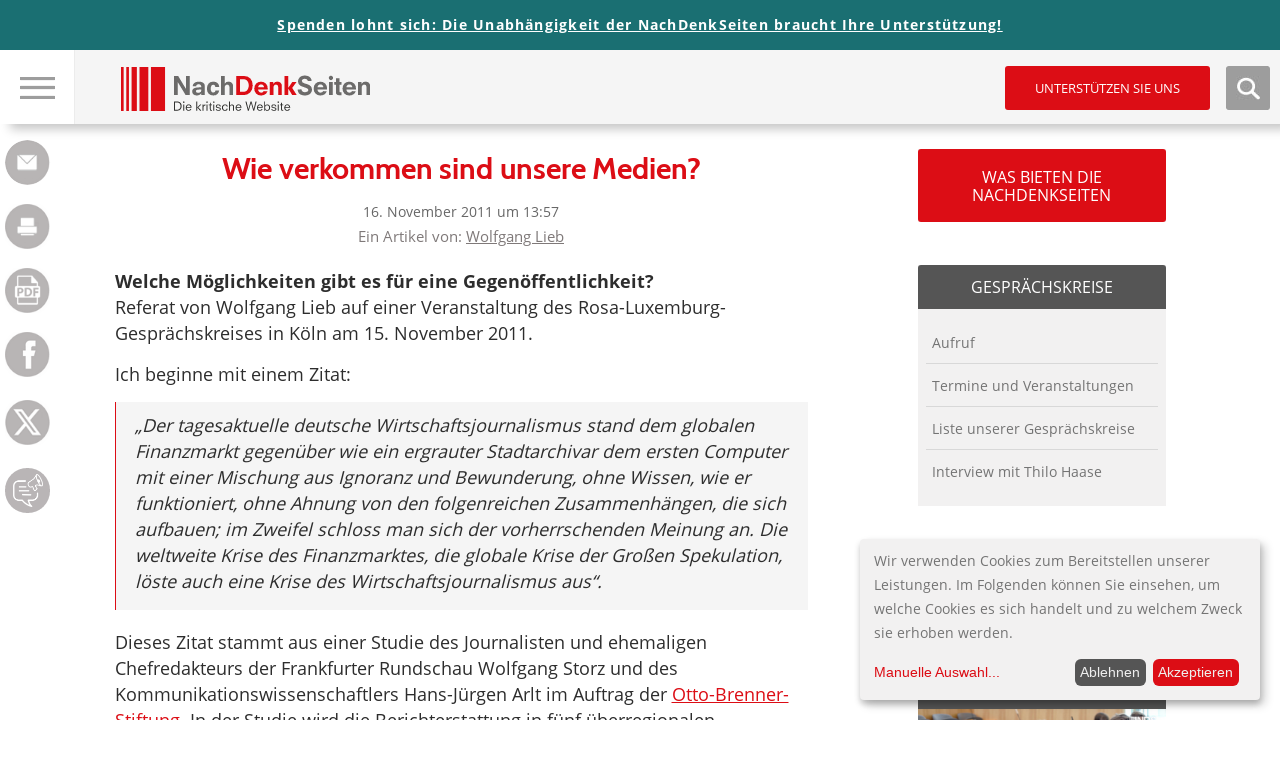

--- FILE ---
content_type: text/html; charset=UTF-8
request_url: https://www.nachdenkseiten.de/?p=11313
body_size: 43358
content:

<!DOCTYPE html>
<html itemscope="" itemtype="http://schema.org/Article" lang="de">
<head>
<title>   Wie verkommen sind unsere Medien?</title>
<meta name="title" content="   Wie verkommen sind unsere Medien?">
<meta charset="UTF-8">
<meta name="viewport" content="width=device-width, height=device-height, initial-scale=1.0">
<link rel="profile" href="https://gmpg.org/xfn/11">
<link rel="pingback" href="https://www.nachdenkseiten.de/xmlrpc.php">
<!--<script src="https://ajax.googleapis.com/ajax/libs/jquery/3.2.0/jquery.min.js"></script>-->

<script src="https://www.nachdenkseiten.de/wp-content/themes/nds2017v2/js/klaro-config.js"></script>
<script src="https://www.nachdenkseiten.de/wp-content/themes/nds2017v2/js/klaro.js"></script>

<meta name='robots' content='max-image-preview:large' />
	<style>img:is([sizes="auto" i], [sizes^="auto," i]) { contain-intrinsic-size: 3000px 1500px }</style>
	<link rel='stylesheet' id='twoclick-social-media-buttons-css' href='https://www.nachdenkseiten.de/wp-content/plugins/2-click-socialmedia-buttons/css/socialshareprivacy-min.css?ver=1.6.4' type='text/css' media='all' />
<link rel='stylesheet' id='wp-block-library-css' href='https://www.nachdenkseiten.de/wp-includes/css/dist/block-library/style.min.css?ver=6.8.3' type='text/css' media='all' />
<style id='wp-block-library-inline-css' type='text/css'>
.has-text-align-justify{text-align:justify;}
</style>
<style id='classic-theme-styles-inline-css' type='text/css'>
/*! This file is auto-generated */
.wp-block-button__link{color:#fff;background-color:#32373c;border-radius:9999px;box-shadow:none;text-decoration:none;padding:calc(.667em + 2px) calc(1.333em + 2px);font-size:1.125em}.wp-block-file__button{background:#32373c;color:#fff;text-decoration:none}
</style>
<style id='global-styles-inline-css' type='text/css'>
:root{--wp--preset--aspect-ratio--square: 1;--wp--preset--aspect-ratio--4-3: 4/3;--wp--preset--aspect-ratio--3-4: 3/4;--wp--preset--aspect-ratio--3-2: 3/2;--wp--preset--aspect-ratio--2-3: 2/3;--wp--preset--aspect-ratio--16-9: 16/9;--wp--preset--aspect-ratio--9-16: 9/16;--wp--preset--color--black: #000000;--wp--preset--color--cyan-bluish-gray: #abb8c3;--wp--preset--color--white: #ffffff;--wp--preset--color--pale-pink: #f78da7;--wp--preset--color--vivid-red: #cf2e2e;--wp--preset--color--luminous-vivid-orange: #ff6900;--wp--preset--color--luminous-vivid-amber: #fcb900;--wp--preset--color--light-green-cyan: #7bdcb5;--wp--preset--color--vivid-green-cyan: #00d084;--wp--preset--color--pale-cyan-blue: #8ed1fc;--wp--preset--color--vivid-cyan-blue: #0693e3;--wp--preset--color--vivid-purple: #9b51e0;--wp--preset--gradient--vivid-cyan-blue-to-vivid-purple: linear-gradient(135deg,rgba(6,147,227,1) 0%,rgb(155,81,224) 100%);--wp--preset--gradient--light-green-cyan-to-vivid-green-cyan: linear-gradient(135deg,rgb(122,220,180) 0%,rgb(0,208,130) 100%);--wp--preset--gradient--luminous-vivid-amber-to-luminous-vivid-orange: linear-gradient(135deg,rgba(252,185,0,1) 0%,rgba(255,105,0,1) 100%);--wp--preset--gradient--luminous-vivid-orange-to-vivid-red: linear-gradient(135deg,rgba(255,105,0,1) 0%,rgb(207,46,46) 100%);--wp--preset--gradient--very-light-gray-to-cyan-bluish-gray: linear-gradient(135deg,rgb(238,238,238) 0%,rgb(169,184,195) 100%);--wp--preset--gradient--cool-to-warm-spectrum: linear-gradient(135deg,rgb(74,234,220) 0%,rgb(151,120,209) 20%,rgb(207,42,186) 40%,rgb(238,44,130) 60%,rgb(251,105,98) 80%,rgb(254,248,76) 100%);--wp--preset--gradient--blush-light-purple: linear-gradient(135deg,rgb(255,206,236) 0%,rgb(152,150,240) 100%);--wp--preset--gradient--blush-bordeaux: linear-gradient(135deg,rgb(254,205,165) 0%,rgb(254,45,45) 50%,rgb(107,0,62) 100%);--wp--preset--gradient--luminous-dusk: linear-gradient(135deg,rgb(255,203,112) 0%,rgb(199,81,192) 50%,rgb(65,88,208) 100%);--wp--preset--gradient--pale-ocean: linear-gradient(135deg,rgb(255,245,203) 0%,rgb(182,227,212) 50%,rgb(51,167,181) 100%);--wp--preset--gradient--electric-grass: linear-gradient(135deg,rgb(202,248,128) 0%,rgb(113,206,126) 100%);--wp--preset--gradient--midnight: linear-gradient(135deg,rgb(2,3,129) 0%,rgb(40,116,252) 100%);--wp--preset--font-size--small: 13px;--wp--preset--font-size--medium: 20px;--wp--preset--font-size--large: 36px;--wp--preset--font-size--x-large: 42px;--wp--preset--spacing--20: 0.44rem;--wp--preset--spacing--30: 0.67rem;--wp--preset--spacing--40: 1rem;--wp--preset--spacing--50: 1.5rem;--wp--preset--spacing--60: 2.25rem;--wp--preset--spacing--70: 3.38rem;--wp--preset--spacing--80: 5.06rem;--wp--preset--shadow--natural: 6px 6px 9px rgba(0, 0, 0, 0.2);--wp--preset--shadow--deep: 12px 12px 50px rgba(0, 0, 0, 0.4);--wp--preset--shadow--sharp: 6px 6px 0px rgba(0, 0, 0, 0.2);--wp--preset--shadow--outlined: 6px 6px 0px -3px rgba(255, 255, 255, 1), 6px 6px rgba(0, 0, 0, 1);--wp--preset--shadow--crisp: 6px 6px 0px rgba(0, 0, 0, 1);}:where(.is-layout-flex){gap: 0.5em;}:where(.is-layout-grid){gap: 0.5em;}body .is-layout-flex{display: flex;}.is-layout-flex{flex-wrap: wrap;align-items: center;}.is-layout-flex > :is(*, div){margin: 0;}body .is-layout-grid{display: grid;}.is-layout-grid > :is(*, div){margin: 0;}:where(.wp-block-columns.is-layout-flex){gap: 2em;}:where(.wp-block-columns.is-layout-grid){gap: 2em;}:where(.wp-block-post-template.is-layout-flex){gap: 1.25em;}:where(.wp-block-post-template.is-layout-grid){gap: 1.25em;}.has-black-color{color: var(--wp--preset--color--black) !important;}.has-cyan-bluish-gray-color{color: var(--wp--preset--color--cyan-bluish-gray) !important;}.has-white-color{color: var(--wp--preset--color--white) !important;}.has-pale-pink-color{color: var(--wp--preset--color--pale-pink) !important;}.has-vivid-red-color{color: var(--wp--preset--color--vivid-red) !important;}.has-luminous-vivid-orange-color{color: var(--wp--preset--color--luminous-vivid-orange) !important;}.has-luminous-vivid-amber-color{color: var(--wp--preset--color--luminous-vivid-amber) !important;}.has-light-green-cyan-color{color: var(--wp--preset--color--light-green-cyan) !important;}.has-vivid-green-cyan-color{color: var(--wp--preset--color--vivid-green-cyan) !important;}.has-pale-cyan-blue-color{color: var(--wp--preset--color--pale-cyan-blue) !important;}.has-vivid-cyan-blue-color{color: var(--wp--preset--color--vivid-cyan-blue) !important;}.has-vivid-purple-color{color: var(--wp--preset--color--vivid-purple) !important;}.has-black-background-color{background-color: var(--wp--preset--color--black) !important;}.has-cyan-bluish-gray-background-color{background-color: var(--wp--preset--color--cyan-bluish-gray) !important;}.has-white-background-color{background-color: var(--wp--preset--color--white) !important;}.has-pale-pink-background-color{background-color: var(--wp--preset--color--pale-pink) !important;}.has-vivid-red-background-color{background-color: var(--wp--preset--color--vivid-red) !important;}.has-luminous-vivid-orange-background-color{background-color: var(--wp--preset--color--luminous-vivid-orange) !important;}.has-luminous-vivid-amber-background-color{background-color: var(--wp--preset--color--luminous-vivid-amber) !important;}.has-light-green-cyan-background-color{background-color: var(--wp--preset--color--light-green-cyan) !important;}.has-vivid-green-cyan-background-color{background-color: var(--wp--preset--color--vivid-green-cyan) !important;}.has-pale-cyan-blue-background-color{background-color: var(--wp--preset--color--pale-cyan-blue) !important;}.has-vivid-cyan-blue-background-color{background-color: var(--wp--preset--color--vivid-cyan-blue) !important;}.has-vivid-purple-background-color{background-color: var(--wp--preset--color--vivid-purple) !important;}.has-black-border-color{border-color: var(--wp--preset--color--black) !important;}.has-cyan-bluish-gray-border-color{border-color: var(--wp--preset--color--cyan-bluish-gray) !important;}.has-white-border-color{border-color: var(--wp--preset--color--white) !important;}.has-pale-pink-border-color{border-color: var(--wp--preset--color--pale-pink) !important;}.has-vivid-red-border-color{border-color: var(--wp--preset--color--vivid-red) !important;}.has-luminous-vivid-orange-border-color{border-color: var(--wp--preset--color--luminous-vivid-orange) !important;}.has-luminous-vivid-amber-border-color{border-color: var(--wp--preset--color--luminous-vivid-amber) !important;}.has-light-green-cyan-border-color{border-color: var(--wp--preset--color--light-green-cyan) !important;}.has-vivid-green-cyan-border-color{border-color: var(--wp--preset--color--vivid-green-cyan) !important;}.has-pale-cyan-blue-border-color{border-color: var(--wp--preset--color--pale-cyan-blue) !important;}.has-vivid-cyan-blue-border-color{border-color: var(--wp--preset--color--vivid-cyan-blue) !important;}.has-vivid-purple-border-color{border-color: var(--wp--preset--color--vivid-purple) !important;}.has-vivid-cyan-blue-to-vivid-purple-gradient-background{background: var(--wp--preset--gradient--vivid-cyan-blue-to-vivid-purple) !important;}.has-light-green-cyan-to-vivid-green-cyan-gradient-background{background: var(--wp--preset--gradient--light-green-cyan-to-vivid-green-cyan) !important;}.has-luminous-vivid-amber-to-luminous-vivid-orange-gradient-background{background: var(--wp--preset--gradient--luminous-vivid-amber-to-luminous-vivid-orange) !important;}.has-luminous-vivid-orange-to-vivid-red-gradient-background{background: var(--wp--preset--gradient--luminous-vivid-orange-to-vivid-red) !important;}.has-very-light-gray-to-cyan-bluish-gray-gradient-background{background: var(--wp--preset--gradient--very-light-gray-to-cyan-bluish-gray) !important;}.has-cool-to-warm-spectrum-gradient-background{background: var(--wp--preset--gradient--cool-to-warm-spectrum) !important;}.has-blush-light-purple-gradient-background{background: var(--wp--preset--gradient--blush-light-purple) !important;}.has-blush-bordeaux-gradient-background{background: var(--wp--preset--gradient--blush-bordeaux) !important;}.has-luminous-dusk-gradient-background{background: var(--wp--preset--gradient--luminous-dusk) !important;}.has-pale-ocean-gradient-background{background: var(--wp--preset--gradient--pale-ocean) !important;}.has-electric-grass-gradient-background{background: var(--wp--preset--gradient--electric-grass) !important;}.has-midnight-gradient-background{background: var(--wp--preset--gradient--midnight) !important;}.has-small-font-size{font-size: var(--wp--preset--font-size--small) !important;}.has-medium-font-size{font-size: var(--wp--preset--font-size--medium) !important;}.has-large-font-size{font-size: var(--wp--preset--font-size--large) !important;}.has-x-large-font-size{font-size: var(--wp--preset--font-size--x-large) !important;}
:where(.wp-block-post-template.is-layout-flex){gap: 1.25em;}:where(.wp-block-post-template.is-layout-grid){gap: 1.25em;}
:where(.wp-block-columns.is-layout-flex){gap: 2em;}:where(.wp-block-columns.is-layout-grid){gap: 2em;}
:root :where(.wp-block-pullquote){font-size: 1.5em;line-height: 1.6;}
</style>
<link rel='stylesheet' id='mp-tell-a-friend-lity-style-css' href='https://www.nachdenkseiten.de/wp-content/plugins/mp-tell-a-friend/includes/../css/lity.min.css?ver=6.8.3' type='text/css' media='all' />
<link rel='stylesheet' id='mp-tell-a-friend-style-css' href='https://www.nachdenkseiten.de/wp-content/plugins/mp-tell-a-friend/includes/../css/mp-tell-a-friend.css?ver=6.8.3' type='text/css' media='all' />
<link rel='stylesheet' id='wp-pagenavi-css' href='https://www.nachdenkseiten.de/wp-content/plugins/wp-pagenavi/pagenavi-css.css?ver=2.70' type='text/css' media='all' />
<link rel='stylesheet' id='stylecss-css' href='https://www.nachdenkseiten.de/wp-content/themes/nds2017v2/style.css' type='text/css' media='all' />
<link rel='stylesheet' id='litystyle-css' href='https://www.nachdenkseiten.de/wp-content/themes/nds2017v2/js/lity.css?ver=1.0' type='text/css' media='all' />
<link rel='stylesheet' id='dkpdf-frontend-css' href='https://www.nachdenkseiten.de/wp-content/plugins/dk-pdf/assets/css/frontend.css?ver=1.9.6' type='text/css' media='all' />
<link rel='stylesheet' id='social-logos-css' href='https://www.nachdenkseiten.de/wp-content/plugins/jetpack/_inc/social-logos/social-logos.min.css?ver=8.8.5' type='text/css' media='all' />
<link rel='stylesheet' id='jetpack_css-css' href='https://www.nachdenkseiten.de/wp-content/plugins/jetpack/css/jetpack.css?ver=8.8.5' type='text/css' media='all' />
<script type="text/javascript" src="https://www.nachdenkseiten.de/wp-includes/js/jquery/jquery.min.js?ver=3.7.1" id="jquery-core-js"></script>
<script type="text/javascript" src="https://www.nachdenkseiten.de/wp-includes/js/jquery/jquery-migrate.min.js?ver=3.4.1" id="jquery-migrate-js"></script>
<script type="text/javascript" src="https://www.nachdenkseiten.de/wp-content/themes/nds2017v2/js/jquery.min.js?ver=all" id="jquery-min-js"></script>
<script type="text/javascript" src="https://www.nachdenkseiten.de/wp-content/themes/nds2017v2/js/picturefill.min.js?ver=all" id="my-picturefill-js"></script>
<script type="text/javascript" src="https://www.nachdenkseiten.de/wp-content/themes/nds2017v2/js/jquery.sticky-kit.min.js?ver=all" id="sticky-kit-js"></script>
<script type="text/javascript" src="https://www.nachdenkseiten.de/wp-content/themes/nds2017v2/js/jquery.customSelect.min.js?ver=all" id="custom-selects-js"></script>
<link rel="https://api.w.org/" href="https://www.nachdenkseiten.de/index.php?rest_route=/" /><link rel="alternate" title="JSON" type="application/json" href="https://www.nachdenkseiten.de/index.php?rest_route=/wp/v2/posts/11313" /><link rel="EditURI" type="application/rsd+xml" title="RSD" href="https://www.nachdenkseiten.de/xmlrpc.php?rsd" />
<meta name="generator" content="WordPress 6.8.3" />
<link rel="canonical" href="https://www.nachdenkseiten.de/?p=11313" />
<link rel='shortlink' href='https://www.nachdenkseiten.de/?p=11313' />
<link rel="alternate" title="oEmbed (JSON)" type="application/json+oembed" href="https://www.nachdenkseiten.de/index.php?rest_route=%2Foembed%2F1.0%2Fembed&#038;url=https%3A%2F%2Fwww.nachdenkseiten.de%2F%3Fp%3D11313" />
<link rel="alternate" title="oEmbed (XML)" type="text/xml+oembed" href="https://www.nachdenkseiten.de/index.php?rest_route=%2Foembed%2F1.0%2Fembed&#038;url=https%3A%2F%2Fwww.nachdenkseiten.de%2F%3Fp%3D11313&#038;format=xml" />

<!-- Article Thumbnail -->
<link href="https://www.nachdenkseiten.de/upload/banner/nds-socialmedia.jpg" rel="image_src" />

<!-- OpenGraph Tags (added by 2-Click Social Media Buttons) -->
<meta property="og:site_name" content="NachDenkSeiten - Die kritische Website"/>
<meta property="og:locale" content="de_DE"/>
<meta property="og:locale:alternate" content="de_DE"/>
<meta property="og:type" content="article"/>
<meta property="og:title" content="Wie verkommen sind unsere Medien?"/>
<meta property="og:url" content="https://www.nachdenkseiten.de/?p=11313"/>
<meta property="og:image" content="https://www.nachdenkseiten.de/upload/banner/nds-socialmedia.jpg"/>
<meta property="og:description" content="Welche Möglichkeiten gibt es für eine Gegenöffentlichkeit?
Referat von Wolfgang Lieb auf einer Veranstaltung des Rosa-Luxemburg-Gesprächskreises in Köln am 15. November 2011.


Ich beginne mit einem Zitat:

„Der tagesaktuelle deutsche Wirtschaftsjournalismus stand dem globalen Finanzmarkt gegenüber wie ein ergrauter Stadtarchivar dem ersten Computer mit einer Mischung aus Ignoranz und Be ..."/>
<!-- /OpenGraph Tags -->

<script type="text/javascript"><!--
function powerpress_pinw(pinw_url){window.open(pinw_url, 'PowerPressPlayer','toolbar=0,status=0,resizable=1,width=460,height=320');	return false;}
//-->
</script>
<script type="text/javascript">
(function(url){
	if(/(?:Chrome\/26\.0\.1410\.63 Safari\/537\.31|WordfenceTestMonBot)/.test(navigator.userAgent)){ return; }
	var addEvent = function(evt, handler) {
		if (window.addEventListener) {
			document.addEventListener(evt, handler, false);
		} else if (window.attachEvent) {
			document.attachEvent('on' + evt, handler);
		}
	};
	var removeEvent = function(evt, handler) {
		if (window.removeEventListener) {
			document.removeEventListener(evt, handler, false);
		} else if (window.detachEvent) {
			document.detachEvent('on' + evt, handler);
		}
	};
	var evts = 'contextmenu dblclick drag dragend dragenter dragleave dragover dragstart drop keydown keypress keyup mousedown mousemove mouseout mouseover mouseup mousewheel scroll'.split(' ');
	var logHuman = function() {
		if (window.wfLogHumanRan) { return; }
		window.wfLogHumanRan = true;
		var wfscr = document.createElement('script');
		wfscr.type = 'text/javascript';
		wfscr.async = true;
		wfscr.src = url + '&r=' + Math.random();
		(document.getElementsByTagName('head')[0]||document.getElementsByTagName('body')[0]).appendChild(wfscr);
		for (var i = 0; i < evts.length; i++) {
			removeEvent(evts[i], logHuman);
		}
	};
	for (var i = 0; i < evts.length; i++) {
		addEvent(evts[i], logHuman);
	}
})('//www.nachdenkseiten.de/?wordfence_lh=1&hid=03C5640505D7E22BBC5C6AF86DD8113B');
</script><style type='text/css'>img#wpstats{display:none}</style><link rel="icon" href="https://www.nachdenkseiten.de/wp-content/uploads/2018/03/cropped-cropped-nds_fb_banner-32x32.png" sizes="32x32" />
<link rel="icon" href="https://www.nachdenkseiten.de/wp-content/uploads/2018/03/cropped-cropped-nds_fb_banner-192x192.png" sizes="192x192" />
<link rel="apple-touch-icon" href="https://www.nachdenkseiten.de/wp-content/uploads/2018/03/cropped-cropped-nds_fb_banner-180x180.png" />
<meta name="msapplication-TileImage" content="https://www.nachdenkseiten.de/wp-content/uploads/2018/03/cropped-cropped-nds_fb_banner-270x270.png" />

<!--[if lt IE 9]>
	<script src="https://www.nachdenkseiten.de/wp-content/themes/nds2017v2/js/html5-shiv.js"></script>
	<link rel="stylesheet" id="ie-css" href="https://dev.nachdenkseiten.de/wp-content/themes/nds2017/css/ie8.css" type="text/css" media="screen">
<![endif]-->

<!--[if IE]>
	<link rel="stylesheet" id="ie-css" href="https://dev.nachdenkseiten.de/wp-content/themes/nds2017/css/ie.css" type="text/css" media="screen">
<![endif]-->


<meta property="og:image" content="https://www.nachdenkseiten.de/upload/banner/nds-socialmedia.jpg" />
<meta name="twitter:card" content="summary_large_image" />
<meta name="twitter:image" content="https://www.nachdenkseiten.de/upload/banner/nds-socialmedia.jpg" />
<link rel="alternate" type="application/rss+xml" title="NachDenkSeiten RSS-Feed" href="https://www.nachdenkseiten.de/?feed=rss" />
<link rel="alternate" type="application/rss+xml" title="NachDenkSeiten RSS2-Feed" href="https://www.nachdenkseiten.de/?feed=rss2" />
<link rel="alternate" type="application/rss+xml" title="NachDenkSeiten Audio-Feed" href="https://www.nachdenkseiten.de/?feed=podcast" />


<script src="https://www.nachdenkseiten.de/wp-content/themes/nds2017v2/js/respond.js"></script>
</head>

<body data-rsssl=1 class="wp-singular post-template-default single single-post postid-11313 single-format-standard wp-theme-nds2017v2 noscript">
<div id="wrap">
	<div id="page" class="site">
	
		<header id="masthead" class="site-header">
	
			<!-- MOBILE HEADER -->
			<div class="mobileHeader">
			
				<div class="mobile nav visible-xs-block">
					
					<a class="navTrigger" href=""><img src="https://www.nachdenkseiten.de/wp-content/themes/nds2017v2/img/nav_burger.jpg" alt="Hauptnavigation &ouml;ffen" title="Hauptnavigation &ouml;ffen" /></a>
					<a class="closer" href=""><img src="https://www.nachdenkseiten.de/wp-content/themes/nds2017v2/img/nav_burger_close.jpg" alt="Hauptnavigation schlie&szlig;en" title="Hauptnavigation schlie&szlig;en" /></a>
					<input type="checkbox" id="navbar-noscript-toggle-mobile" style="display: none;">
					<label class="noscriptNavTrigger" for="navbar-noscript-toggle-mobile"><img src="https://www.nachdenkseiten.de/wp-content/themes/nds2017v2/img/nav_burger.jpg" alt="Hauptnavigation &ouml;ffen" title="Hauptnavigation &ouml;ffen" /></label>
					<label class="noscriptNavTriggerClose" for="navbar-noscript-toggle-mobile"><img src="https://www.nachdenkseiten.de/wp-content/themes/nds2017v2/img/nav_burger_close.jpg" alt="Hauptnavigation schlie&szlig;en" title="Hauptnavigation schlie&szlig;en" /></label>
				
					<nav class="navbar navbar-default">
						<div class="menu-desktop-main-menu-redesign-container"><ul id="menu-desktop-main-menu-redesign" class="menu"><li id="menu-item-47943" class="menu-item menu-item-type-post_type menu-item-object-page menu-item-47943"><a href="https://www.nachdenkseiten.de/?page_id=47939">Tipps zur Nutzung der NachDenkSeiten</a></li>
<li id="menu-item-47168" class="headline menu-item menu-item-type-custom menu-item-object-custom menu-item-has-children menu-item-47168"><a>Hinweise</a>
<ul class="sub-menu">
	<li id="menu-item-47166" class="menu-item menu-item-type-taxonomy menu-item-object-category menu-item-47166"><a href="https://www.nachdenkseiten.de/?cat=19">Hinweise des Tages</a></li>
	<li id="menu-item-47167" class="menu-item menu-item-type-taxonomy menu-item-object-category menu-item-47167"><a href="https://www.nachdenkseiten.de/?cat=120">Videohinweise</a></li>
</ul>
</li>
<li id="menu-item-47039" class="headline menu-item menu-item-type-custom menu-item-object-custom menu-item-has-children menu-item-47039"><a>Rubriken</a>
<ul class="sub-menu">
	<li id="menu-item-47040" class="menu-item menu-item-type-taxonomy menu-item-object-category menu-item-has-children menu-item-47040"><a href="https://www.nachdenkseiten.de/?cat=41">Medien und Medienanalyse</a><span class="sub-arrow"></span><input class="noscript-submenu-toggle" type="checkbox" id="noscript-toggle-47040122" style="display: none;"><label class="noscript-sub-arrow" for="noscript-toggle-47040122"></label>
	<ul class="sub-menu">
		<li id="menu-item-47041" class="menu-item menu-item-type-taxonomy menu-item-object-category menu-item-47041"><a href="https://www.nachdenkseiten.de/?cat=182">Medienkonzentration, Vermachtung der Medien</a></li>
		<li id="menu-item-47042" class="menu-item menu-item-type-taxonomy menu-item-object-category menu-item-47042"><a href="https://www.nachdenkseiten.de/?cat=183">Medienkritik</a></li>
	</ul>
</li>
	<li id="menu-item-47043" class="menu-item menu-item-type-taxonomy menu-item-object-category menu-item-has-children menu-item-47043"><a href="https://www.nachdenkseiten.de/?cat=121">Meinungsmache</a><span class="sub-arrow"></span><input class="noscript-submenu-toggle" type="checkbox" id="noscript-toggle-47043891" style="display: none;"><label class="noscript-sub-arrow" for="noscript-toggle-47043891"></label>
	<ul class="sub-menu">
		<li id="menu-item-47044" class="menu-item menu-item-type-taxonomy menu-item-object-category menu-item-47044"><a href="https://www.nachdenkseiten.de/?cat=122">Demoskopie/Umfragen</a></li>
		<li id="menu-item-47045" class="menu-item menu-item-type-taxonomy menu-item-object-category menu-item-47045"><a href="https://www.nachdenkseiten.de/?cat=123">Kampagnen/Tarnworte/Neusprech</a></li>
		<li id="menu-item-47046" class="menu-item menu-item-type-taxonomy menu-item-object-category menu-item-47046"><a href="https://www.nachdenkseiten.de/?cat=12">Manipulation des Monats</a></li>
		<li id="menu-item-47047" class="menu-item menu-item-type-taxonomy menu-item-object-category menu-item-47047"><a href="https://www.nachdenkseiten.de/?cat=85">PR</a></li>
		<li id="menu-item-47048" class="menu-item menu-item-type-taxonomy menu-item-object-category menu-item-47048"><a href="https://www.nachdenkseiten.de/?cat=11">Strategien der Meinungsmache</a></li>
	</ul>
</li>
	<li id="menu-item-47049" class="menu-item menu-item-type-taxonomy menu-item-object-category menu-item-has-children menu-item-47049"><a href="https://www.nachdenkseiten.de/?cat=124">Demokratie</a><span class="sub-arrow"></span><input class="noscript-submenu-toggle" type="checkbox" id="noscript-toggle-47049465" style="display: none;"><label class="noscript-sub-arrow" for="noscript-toggle-47049465"></label>
	<ul class="sub-menu">
		<li id="menu-item-47050" class="menu-item menu-item-type-taxonomy menu-item-object-category menu-item-47050"><a href="https://www.nachdenkseiten.de/?cat=126">Erosion der Demokratie</a></li>
		<li id="menu-item-47051" class="menu-item menu-item-type-taxonomy menu-item-object-category menu-item-47051"><a href="https://www.nachdenkseiten.de/?cat=125">Rechte Gefahr</a></li>
	</ul>
</li>
	<li id="menu-item-47052" class="menu-item menu-item-type-taxonomy menu-item-object-category menu-item-has-children menu-item-47052"><a href="https://www.nachdenkseiten.de/?cat=127">Lobbyismus und politische Korruption</a><span class="sub-arrow"></span><input class="noscript-submenu-toggle" type="checkbox" id="noscript-toggle-47052566" style="display: none;"><label class="noscript-sub-arrow" for="noscript-toggle-47052566"></label>
	<ul class="sub-menu">
		<li id="menu-item-47053" class="menu-item menu-item-type-taxonomy menu-item-object-category menu-item-47053"><a href="https://www.nachdenkseiten.de/?cat=128">INSM</a></li>
		<li id="menu-item-47054" class="menu-item menu-item-type-taxonomy menu-item-object-category menu-item-47054"><a href="https://www.nachdenkseiten.de/?cat=129">Lobbyorganisationen und interessengebundene Wissenschaft</a></li>
		<li id="menu-item-47055" class="menu-item menu-item-type-taxonomy menu-item-object-category menu-item-47055"><a href="https://www.nachdenkseiten.de/?cat=130">Dreht&#252;r Politik und Wirtschaft</a></li>
	</ul>
</li>
	<li id="menu-item-47056" class="menu-item menu-item-type-taxonomy menu-item-object-category menu-item-has-children menu-item-47056"><a href="https://www.nachdenkseiten.de/?cat=131">&#214;konomie</a><span class="sub-arrow"></span><input class="noscript-submenu-toggle" type="checkbox" id="noscript-toggle-47056794" style="display: none;"><label class="noscript-sub-arrow" for="noscript-toggle-47056794"></label>
	<ul class="sub-menu">
		<li id="menu-item-47057" class="menu-item menu-item-type-taxonomy menu-item-object-category menu-item-47057"><a href="https://www.nachdenkseiten.de/?cat=13">Denkfehler Wirtschaftsdebatte</a></li>
		<li id="menu-item-47058" class="menu-item menu-item-type-taxonomy menu-item-object-category menu-item-47058"><a href="https://www.nachdenkseiten.de/?cat=132">Ungleichheit, Armut, Reichtum</a></li>
		<li id="menu-item-47059" class="menu-item menu-item-type-taxonomy menu-item-object-category menu-item-47059"><a href="https://www.nachdenkseiten.de/?cat=133">Wichtige Wirtschaftsdaten</a></li>
		<li id="menu-item-47060" class="menu-item menu-item-type-taxonomy menu-item-object-category menu-item-47060"><a href="https://www.nachdenkseiten.de/?cat=30">Wirtschaftspolitik und Konjunktur</a></li>
	</ul>
</li>
	<li id="menu-item-47061" class="menu-item menu-item-type-taxonomy menu-item-object-category menu-item-has-children menu-item-47061"><a href="https://www.nachdenkseiten.de/?cat=110">Agenda 2010</a><span class="sub-arrow"></span><input class="noscript-submenu-toggle" type="checkbox" id="noscript-toggle-4706179" style="display: none;"><label class="noscript-sub-arrow" for="noscript-toggle-4706179"></label>
	<ul class="sub-menu">
		<li id="menu-item-47062" class="menu-item menu-item-type-taxonomy menu-item-object-category menu-item-47062"><a href="https://www.nachdenkseiten.de/?cat=141">Arbeitsmarkt und Arbeitsmarktpolitik</a></li>
		<li id="menu-item-47063" class="menu-item menu-item-type-taxonomy menu-item-object-category menu-item-47063"><a href="https://www.nachdenkseiten.de/?cat=142">Bundesagentur f&#252;r Arbeit</a></li>
		<li id="menu-item-47064" class="menu-item menu-item-type-taxonomy menu-item-object-category menu-item-47064"><a href="https://www.nachdenkseiten.de/?cat=92">Fachkr&#228;ftemangel</a></li>
		<li id="menu-item-47065" class="menu-item menu-item-type-taxonomy menu-item-object-category menu-item-47065"><a href="https://www.nachdenkseiten.de/?cat=140">Hartz-Gesetze/B&#252;rgergeld</a></li>
	</ul>
</li>
	<li id="menu-item-47066" class="menu-item menu-item-type-taxonomy menu-item-object-category menu-item-has-children menu-item-47066"><a href="https://www.nachdenkseiten.de/?cat=134">Finanzen und W&#228;hrung</a><span class="sub-arrow"></span><input class="noscript-submenu-toggle" type="checkbox" id="noscript-toggle-47066687" style="display: none;"><label class="noscript-sub-arrow" for="noscript-toggle-47066687"></label>
	<ul class="sub-menu">
		<li id="menu-item-47067" class="menu-item menu-item-type-taxonomy menu-item-object-category menu-item-47067"><a href="https://www.nachdenkseiten.de/?cat=136">Banken, B&#246;rse, Spekulation</a></li>
		<li id="menu-item-47068" class="menu-item menu-item-type-taxonomy menu-item-object-category menu-item-47068"><a href="https://www.nachdenkseiten.de/?cat=139">Euro und Eurokrise</a></li>
		<li id="menu-item-47069" class="menu-item menu-item-type-taxonomy menu-item-object-category menu-item-47069"><a href="https://www.nachdenkseiten.de/?cat=50">Finanzkrise</a></li>
		<li id="menu-item-47070" class="menu-item menu-item-type-taxonomy menu-item-object-category menu-item-47070"><a href="https://www.nachdenkseiten.de/?cat=135">Finanzpolitik</a></li>
	</ul>
</li>
	<li id="menu-item-47071" class="menu-item menu-item-type-taxonomy menu-item-object-category menu-item-has-children menu-item-47071"><a href="https://www.nachdenkseiten.de/?cat=28">Privatisierung</a><span class="sub-arrow"></span><input class="noscript-submenu-toggle" type="checkbox" id="noscript-toggle-47071118" style="display: none;"><label class="noscript-sub-arrow" for="noscript-toggle-47071118"></label>
	<ul class="sub-menu">
		<li id="menu-item-47072" class="menu-item menu-item-type-taxonomy menu-item-object-category menu-item-47072"><a href="https://www.nachdenkseiten.de/?cat=144">Private Public Partnership</a></li>
		<li id="menu-item-47073" class="menu-item menu-item-type-taxonomy menu-item-object-category menu-item-47073"><a href="https://www.nachdenkseiten.de/?cat=143">Privatisierung &#246;ffentlicher Leistungen</a></li>
	</ul>
</li>
	<li id="menu-item-47074" class="menu-item menu-item-type-taxonomy menu-item-object-category menu-item-has-children menu-item-47074"><a href="https://www.nachdenkseiten.de/?cat=145">Sozialstaat</a><span class="sub-arrow"></span><input class="noscript-submenu-toggle" type="checkbox" id="noscript-toggle-4707488" style="display: none;"><label class="noscript-sub-arrow" for="noscript-toggle-4707488"></label>
	<ul class="sub-menu">
		<li id="menu-item-47078" class="menu-item menu-item-type-taxonomy menu-item-object-category menu-item-47078"><a href="https://www.nachdenkseiten.de/?cat=148">Pflegeversicherung</a></li>
		<li id="menu-item-47079" class="menu-item menu-item-type-taxonomy menu-item-object-category menu-item-47079"><a href="https://www.nachdenkseiten.de/?cat=39">Rente</a></li>
		<li id="menu-item-47075" class="menu-item menu-item-type-taxonomy menu-item-object-category menu-item-47075"><a href="https://www.nachdenkseiten.de/?cat=40">Riester-R&#252;rup-T&#228;uschung, Privatrente</a></li>
		<li id="menu-item-47076" class="menu-item menu-item-type-taxonomy menu-item-object-category menu-item-47076"><a href="https://www.nachdenkseiten.de/?cat=146">Soziale Gerechtigkeit</a></li>
		<li id="menu-item-47077" class="menu-item menu-item-type-taxonomy menu-item-object-category menu-item-47077"><a href="https://www.nachdenkseiten.de/?cat=150">Verbraucherschutz</a></li>
		<li id="menu-item-47080" class="menu-item menu-item-type-taxonomy menu-item-object-category menu-item-47080"><a href="https://www.nachdenkseiten.de/?cat=147">Arbeitslosigkeit</a></li>
	</ul>
</li>
	<li id="menu-item-47081" class="menu-item menu-item-type-taxonomy menu-item-object-category menu-item-has-children menu-item-47081"><a href="https://www.nachdenkseiten.de/?cat=151">Bildungspolitik</a><span class="sub-arrow"></span><input class="noscript-submenu-toggle" type="checkbox" id="noscript-toggle-47081891" style="display: none;"><label class="noscript-sub-arrow" for="noscript-toggle-47081891"></label>
	<ul class="sub-menu">
		<li id="menu-item-47082" class="menu-item menu-item-type-taxonomy menu-item-object-category menu-item-47082"><a href="https://www.nachdenkseiten.de/?cat=153">Berufliche Bildung</a></li>
		<li id="menu-item-47083" class="menu-item menu-item-type-taxonomy menu-item-object-category menu-item-47083"><a href="https://www.nachdenkseiten.de/?cat=34">Bildung</a></li>
		<li id="menu-item-47084" class="menu-item menu-item-type-taxonomy menu-item-object-category menu-item-47084"><a href="https://www.nachdenkseiten.de/?cat=17">Hochschulen und Wissenschaft</a></li>
		<li id="menu-item-47085" class="menu-item menu-item-type-taxonomy menu-item-object-category menu-item-47085"><a href="https://www.nachdenkseiten.de/?cat=152">Schulsystem</a></li>
	</ul>
</li>
	<li id="menu-item-47086" class="menu-item menu-item-type-taxonomy menu-item-object-category menu-item-has-children menu-item-47086"><a href="https://www.nachdenkseiten.de/?cat=154">Wichtige Debatten</a><span class="sub-arrow"></span><input class="noscript-submenu-toggle" type="checkbox" id="noscript-toggle-47086233" style="display: none;"><label class="noscript-sub-arrow" for="noscript-toggle-47086233"></label>
	<ul class="sub-menu">
		<li id="menu-item-47091" class="menu-item menu-item-type-taxonomy menu-item-object-category menu-item-47091"><a href="https://www.nachdenkseiten.de/?cat=155">Demografische Entwicklung</a></li>
		<li id="menu-item-47092" class="menu-item menu-item-type-taxonomy menu-item-object-category menu-item-47092"><a href="https://www.nachdenkseiten.de/?cat=159">Fremdenfeindlichkeit, Rassismus</a></li>
		<li id="menu-item-47093" class="menu-item menu-item-type-taxonomy menu-item-object-category menu-item-47093"><a href="https://www.nachdenkseiten.de/?cat=158">Generationenkonflikt</a></li>
		<li id="menu-item-47094" class="menu-item menu-item-type-taxonomy menu-item-object-category menu-item-47094"><a href="https://www.nachdenkseiten.de/?cat=25">&#8220;Lohnnebenkosten&#8221;</a></li>
		<li id="menu-item-47095" class="menu-item menu-item-type-taxonomy menu-item-object-category menu-item-47095"><a href="https://www.nachdenkseiten.de/?cat=160">Markt und Staat</a></li>
		<li id="menu-item-47087" class="menu-item menu-item-type-taxonomy menu-item-object-category menu-item-47087"><a href="https://www.nachdenkseiten.de/?cat=156">Schulden &#8211; Sparen</a></li>
		<li id="menu-item-47088" class="menu-item menu-item-type-taxonomy menu-item-object-category menu-item-47088"><a href="https://www.nachdenkseiten.de/?cat=74">Stuttgart 21</a></li>
		<li id="menu-item-47089" class="menu-item menu-item-type-taxonomy menu-item-object-category menu-item-47089"><a href="https://www.nachdenkseiten.de/?cat=161">Wertedebatte</a></li>
		<li id="menu-item-47090" class="menu-item menu-item-type-taxonomy menu-item-object-category menu-item-47090"><a href="https://www.nachdenkseiten.de/?cat=157">Wettbewerbsf&#228;higkeit</a></li>
	</ul>
</li>
	<li id="menu-item-47098" class="menu-item menu-item-type-taxonomy menu-item-object-category menu-item-has-children menu-item-47098"><a href="https://www.nachdenkseiten.de/?cat=162">Energiepolitik</a><span class="sub-arrow"></span><input class="noscript-submenu-toggle" type="checkbox" id="noscript-toggle-47098852" style="display: none;"><label class="noscript-sub-arrow" for="noscript-toggle-47098852"></label>
	<ul class="sub-menu">
		<li id="menu-item-47099" class="menu-item menu-item-type-taxonomy menu-item-object-category menu-item-47099"><a href="https://www.nachdenkseiten.de/?cat=163">Atompolitik</a></li>
		<li id="menu-item-47100" class="menu-item menu-item-type-taxonomy menu-item-object-category menu-item-47100"><a href="https://www.nachdenkseiten.de/?cat=164">Energiewende</a></li>
	</ul>
</li>
	<li id="menu-item-47101" class="menu-item menu-item-type-taxonomy menu-item-object-category menu-item-has-children menu-item-47101"><a href="https://www.nachdenkseiten.de/?cat=165">Innen- und Gesellschaftspolitik</a><span class="sub-arrow"></span><input class="noscript-submenu-toggle" type="checkbox" id="noscript-toggle-4710198" style="display: none;"><label class="noscript-sub-arrow" for="noscript-toggle-4710198"></label>
	<ul class="sub-menu">
		<li id="menu-item-47102" class="menu-item menu-item-type-taxonomy menu-item-object-category menu-item-47102"><a href="https://www.nachdenkseiten.de/?cat=168">Gleichstellung</a></li>
		<li id="menu-item-47103" class="menu-item menu-item-type-taxonomy menu-item-object-category menu-item-47103"><a href="https://www.nachdenkseiten.de/?cat=60">Innere Sicherheit</a></li>
		<li id="menu-item-47104" class="menu-item menu-item-type-taxonomy menu-item-object-category menu-item-47104"><a href="https://www.nachdenkseiten.de/?cat=917">Kultur und Kulturpolitik</a></li>
		<li id="menu-item-47105" class="menu-item menu-item-type-taxonomy menu-item-object-category menu-item-47105"><a href="https://www.nachdenkseiten.de/?cat=167">Familienpolitik</a></li>
		<li id="menu-item-47107" class="menu-item menu-item-type-taxonomy menu-item-object-category menu-item-47107"><a href="https://www.nachdenkseiten.de/?cat=166">Terrorismus</a></li>
		<li id="menu-item-47108" class="menu-item menu-item-type-taxonomy menu-item-object-category menu-item-47108"><a href="https://www.nachdenkseiten.de/?cat=73">Verkehrspolitik</a></li>
	</ul>
</li>
	<li id="menu-item-47109" class="menu-item menu-item-type-taxonomy menu-item-object-category menu-item-has-children menu-item-47109"><a href="https://www.nachdenkseiten.de/?cat=169">Au&#223;en- und Sicherheitspolitik</a><span class="sub-arrow"></span><input class="noscript-submenu-toggle" type="checkbox" id="noscript-toggle-47109696" style="display: none;"><label class="noscript-sub-arrow" for="noscript-toggle-47109696"></label>
	<ul class="sub-menu">
		<li id="menu-item-47110" class="menu-item menu-item-type-taxonomy menu-item-object-category menu-item-47110"><a href="https://www.nachdenkseiten.de/?cat=172">Aufr&#252;stung</a></li>
		<li id="menu-item-47111" class="menu-item menu-item-type-taxonomy menu-item-object-category menu-item-47111"><a href="https://www.nachdenkseiten.de/?cat=171">Milit&#228;reins&#228;tze/Kriege</a></li>
		<li id="menu-item-47112" class="menu-item menu-item-type-taxonomy menu-item-object-category menu-item-47112"><a href="https://www.nachdenkseiten.de/?cat=170">Friedenspolitik</a></li>
	</ul>
</li>
	<li id="menu-item-47113" class="menu-item menu-item-type-taxonomy menu-item-object-category menu-item-has-children menu-item-47113"><a href="https://www.nachdenkseiten.de/?cat=20">L&#228;nderberichte</a><span class="sub-arrow"></span><input class="noscript-submenu-toggle" type="checkbox" id="noscript-toggle-4711337" style="display: none;"><label class="noscript-sub-arrow" for="noscript-toggle-4711337"></label>
	<ul class="sub-menu">
		<li id="menu-item-47114" class="menu-item menu-item-type-taxonomy menu-item-object-category menu-item-47114"><a href="https://www.nachdenkseiten.de/?cat=173">Griechenland</a></li>
		<li id="menu-item-47115" class="menu-item menu-item-type-taxonomy menu-item-object-category menu-item-47115"><a href="https://www.nachdenkseiten.de/?cat=175">Israel</a></li>
		<li id="menu-item-47116" class="menu-item menu-item-type-taxonomy menu-item-object-category menu-item-47116"><a href="https://www.nachdenkseiten.de/?cat=174">USA</a></li>
	</ul>
</li>
	<li id="menu-item-47117" class="menu-item menu-item-type-taxonomy menu-item-object-category menu-item-has-children menu-item-47117"><a href="https://www.nachdenkseiten.de/?cat=176">Umweltpolitik</a><span class="sub-arrow"></span><input class="noscript-submenu-toggle" type="checkbox" id="noscript-toggle-47117393" style="display: none;"><label class="noscript-sub-arrow" for="noscript-toggle-47117393"></label>
	<ul class="sub-menu">
		<li id="menu-item-47121" class="menu-item menu-item-type-taxonomy menu-item-object-category menu-item-47121"><a href="https://www.nachdenkseiten.de/?cat=177">Klimawandel</a></li>
		<li id="menu-item-47119" class="menu-item menu-item-type-taxonomy menu-item-object-category menu-item-47119"><a href="https://www.nachdenkseiten.de/?cat=178">Ressourcen</a></li>
		<li id="menu-item-47118" class="menu-item menu-item-type-taxonomy menu-item-object-category menu-item-47118"><a href="https://www.nachdenkseiten.de/?cat=179">Schadstoffe</a></li>
	</ul>
</li>
	<li id="menu-item-47122" class="menu-item menu-item-type-taxonomy menu-item-object-category menu-item-has-children menu-item-47122"><a href="https://www.nachdenkseiten.de/?cat=22">Europ&#228;ische Union</a><span class="sub-arrow"></span><input class="noscript-submenu-toggle" type="checkbox" id="noscript-toggle-47122219" style="display: none;"><label class="noscript-sub-arrow" for="noscript-toggle-47122219"></label>
	<ul class="sub-menu">
		<li id="menu-item-47123" class="menu-item menu-item-type-taxonomy menu-item-object-category menu-item-47123"><a href="https://www.nachdenkseiten.de/?cat=181">Europapolitik</a></li>
		<li id="menu-item-47124" class="menu-item menu-item-type-taxonomy menu-item-object-category menu-item-47124"><a href="https://www.nachdenkseiten.de/?cat=180">Europ&#228;ische Vertr&#228;ge</a></li>
	</ul>
</li>
	<li id="menu-item-47125" class="menu-item menu-item-type-taxonomy menu-item-object-category menu-item-47125"><a href="https://www.nachdenkseiten.de/?cat=184">&#220;berwachung</a></li>
	<li id="menu-item-47126" class="menu-item menu-item-type-taxonomy menu-item-object-category menu-item-has-children menu-item-47126"><a href="https://www.nachdenkseiten.de/?cat=185">Staatsorgane</a><span class="sub-arrow"></span><input class="noscript-submenu-toggle" type="checkbox" id="noscript-toggle-47126328" style="display: none;"><label class="noscript-sub-arrow" for="noscript-toggle-47126328"></label>
	<ul class="sub-menu">
		<li id="menu-item-47127" class="menu-item menu-item-type-taxonomy menu-item-object-category menu-item-47127"><a href="https://www.nachdenkseiten.de/?cat=96">Bundespr&#228;sident</a></li>
		<li id="menu-item-47128" class="menu-item menu-item-type-taxonomy menu-item-object-category menu-item-47128"><a href="https://www.nachdenkseiten.de/?cat=188">Bundesregierung</a></li>
		<li id="menu-item-47129" class="menu-item menu-item-type-taxonomy menu-item-object-category menu-item-47129"><a href="https://www.nachdenkseiten.de/?cat=187">Bundestag</a></li>
		<li id="menu-item-47130" class="menu-item menu-item-type-taxonomy menu-item-object-category menu-item-47130"><a href="https://www.nachdenkseiten.de/?cat=186">Bundesverfassungsgericht, Verfassungsgerichtshof</a></li>
	</ul>
</li>
	<li id="menu-item-47131" class="menu-item menu-item-type-taxonomy menu-item-object-category menu-item-has-children menu-item-47131"><a href="https://www.nachdenkseiten.de/?cat=189">Parteien und Verb&#228;nde</a><span class="sub-arrow"></span><input class="noscript-submenu-toggle" type="checkbox" id="noscript-toggle-47131476" style="display: none;"><label class="noscript-sub-arrow" for="noscript-toggle-47131476"></label>
	<ul class="sub-menu">
		<li id="menu-item-47138" class="menu-item menu-item-type-taxonomy menu-item-object-category menu-item-47138"><a href="https://www.nachdenkseiten.de/?cat=197">AfD</a></li>
		<li id="menu-item-109318" class="menu-item menu-item-type-taxonomy menu-item-object-category menu-item-109318"><a href="https://www.nachdenkseiten.de/?cat=3444">BSW</a></li>
		<li id="menu-item-47136" class="menu-item menu-item-type-taxonomy menu-item-object-category menu-item-47136"><a href="https://www.nachdenkseiten.de/?cat=192">CDU/CSU</a></li>
		<li id="menu-item-47139" class="menu-item menu-item-type-taxonomy menu-item-object-category menu-item-47139"><a href="https://www.nachdenkseiten.de/?cat=195">DIE LINKE</a></li>
		<li id="menu-item-47140" class="menu-item menu-item-type-taxonomy menu-item-object-category menu-item-47140"><a href="https://www.nachdenkseiten.de/?cat=193">FDP</a></li>
		<li id="menu-item-47133" class="menu-item menu-item-type-taxonomy menu-item-object-category menu-item-47133"><a href="https://www.nachdenkseiten.de/?cat=194">Gr&#252;ne</a></li>
		<li id="menu-item-47137" class="menu-item menu-item-type-taxonomy menu-item-object-category menu-item-47137"><a href="https://www.nachdenkseiten.de/?cat=191">SPD</a></li>
		<li id="menu-item-47142" class="menu-item menu-item-type-taxonomy menu-item-object-category menu-item-47142"><a href="https://www.nachdenkseiten.de/?cat=196">Piraten</a></li>
		<li id="menu-item-47143" class="menu-item menu-item-type-taxonomy menu-item-object-category menu-item-47143"><a href="https://www.nachdenkseiten.de/?cat=198">einzelne Politiker/Personen der Zeitgeschichte</a></li>
		<li id="menu-item-47144" class="menu-item menu-item-type-taxonomy menu-item-object-category menu-item-47144"><a href="https://www.nachdenkseiten.de/?cat=190">Wahlen</a></li>
		<li id="menu-item-47132" class="menu-item menu-item-type-taxonomy menu-item-object-category menu-item-47132"><a href="https://www.nachdenkseiten.de/?cat=109">Gewerkschaften</a></li>
		<li id="menu-item-47146" class="menu-item menu-item-type-taxonomy menu-item-object-category menu-item-47146"><a href="https://www.nachdenkseiten.de/?cat=199">Kirchen/Religionen</a></li>
		<li id="menu-item-47145" class="menu-item menu-item-type-taxonomy menu-item-object-category menu-item-47145"><a href="https://www.nachdenkseiten.de/?cat=200">Soziale Bewegungen</a></li>
	</ul>
</li>
	<li id="menu-item-47147" class="menu-item menu-item-type-taxonomy menu-item-object-category menu-item-has-children menu-item-47147"><a href="https://www.nachdenkseiten.de/?cat=201">Ideologiekritik</a><span class="sub-arrow"></span><input class="noscript-submenu-toggle" type="checkbox" id="noscript-toggle-47147862" style="display: none;"><label class="noscript-sub-arrow" for="noscript-toggle-47147862"></label>
	<ul class="sub-menu">
		<li id="menu-item-47159" class="menu-item menu-item-type-taxonomy menu-item-object-category menu-item-47159"><a href="https://www.nachdenkseiten.de/?cat=88">Antisemitismus</a></li>
		<li id="menu-item-47160" class="menu-item menu-item-type-taxonomy menu-item-object-category menu-item-47160"><a href="https://www.nachdenkseiten.de/?cat=207">Anti-Islamismus</a></li>
		<li id="menu-item-47158" class="menu-item menu-item-type-taxonomy menu-item-object-category menu-item-47158"><a href="https://www.nachdenkseiten.de/?cat=206">Chancengerechtigkeit</a></li>
		<li id="menu-item-47148" class="menu-item menu-item-type-taxonomy menu-item-object-category menu-item-47148"><a href="https://www.nachdenkseiten.de/?cat=37">Globalisierung</a></li>
		<li id="menu-item-47149" class="menu-item menu-item-type-taxonomy menu-item-object-category menu-item-47149"><a href="https://www.nachdenkseiten.de/?cat=31">Grundeinkommen</a></li>
		<li id="menu-item-47150" class="menu-item menu-item-type-taxonomy menu-item-object-category menu-item-47150"><a href="https://www.nachdenkseiten.de/?cat=205">Neoliberalismus und Monetarismus</a></li>
		<li id="menu-item-47151" class="menu-item menu-item-type-taxonomy menu-item-object-category menu-item-47151"><a href="https://www.nachdenkseiten.de/?cat=203">Postdemokratie</a></li>
		<li id="menu-item-47152" class="menu-item menu-item-type-taxonomy menu-item-object-category menu-item-47152"><a href="https://www.nachdenkseiten.de/?cat=202">Postwachstumskritik</a></li>
		<li id="menu-item-47153" class="menu-item menu-item-type-taxonomy menu-item-object-category menu-item-47153"><a href="https://www.nachdenkseiten.de/?cat=204">Zinskritik</a></li>
	</ul>
</li>
	<li id="menu-item-47161" class="menu-item menu-item-type-taxonomy menu-item-object-category menu-item-has-children menu-item-47161"><a href="https://www.nachdenkseiten.de/?cat=35">Aufbau Gegen&#246;ffentlichkeit</a><span class="sub-arrow"></span><input class="noscript-submenu-toggle" type="checkbox" id="noscript-toggle-4716174" style="display: none;"><label class="noscript-sub-arrow" for="noscript-toggle-4716174"></label>
	<ul class="sub-menu">
		<li id="menu-item-47163" class="menu-item menu-item-type-taxonomy menu-item-object-category menu-item-47163"><a href="https://www.nachdenkseiten.de/?cat=212">Gedenktage/Jahrestage</a></li>
		<li id="menu-item-47164" class="menu-item menu-item-type-taxonomy menu-item-object-category menu-item-47164"><a href="https://www.nachdenkseiten.de/?cat=211">Veranstaltungshinweise/Veranstaltungen</a></li>
		<li id="menu-item-47165" class="menu-item menu-item-type-taxonomy menu-item-object-category menu-item-47165"><a href="https://www.nachdenkseiten.de/?cat=210">Werbung f&#252;r die NachDenkSeiten</a></li>
	</ul>
</li>
</ul>
</li>
<li id="menu-item-47170" class="menu-item menu-item-type-taxonomy menu-item-object-category menu-item-47170"><a href="https://www.nachdenkseiten.de/?cat=209">Interviews</a></li>
<li id="menu-item-47171" class="menu-item menu-item-type-taxonomy menu-item-object-category menu-item-47171"><a href="https://www.nachdenkseiten.de/?cat=208">Rezensionen</a></li>
<li id="menu-item-47172" class="menu-item menu-item-type-taxonomy menu-item-object-category menu-item-47172"><a href="https://www.nachdenkseiten.de/?cat=103">Leserbriefe</a></li>
<li id="menu-item-88902" class="menu-item menu-item-type-taxonomy menu-item-object-category menu-item-88902"><a href="https://www.nachdenkseiten.de/?cat=3295">NachDenkSatire</a></li>
<li id="menu-item-47508" class="headline menu-item menu-item-type-custom menu-item-object-custom menu-item-has-children menu-item-47508"><a>Videoangebot</a>
<ul class="sub-menu">
	<li id="menu-item-47511" class="menu-item menu-item-type-post_type menu-item-object-page menu-item-47511"><a href="https://www.nachdenkseiten.de/?page_id=47509">Videoangebot der NachDenkSeiten</a></li>
	<li id="menu-item-47512" class="menu-item menu-item-type-custom menu-item-object-custom menu-item-47512"><a href="https://www.youtube.com/channel/UCE7b8qctaEGmST38-sfdOsA">Unser Angebot auf Youtube</a></li>
</ul>
</li>
<li id="menu-item-47513" class="menu-item menu-item-type-custom menu-item-object-custom menu-item-has-children menu-item-47513"><a>Audioangebot</a>
<ul class="sub-menu">
	<li id="menu-item-47514" class="menu-item menu-item-type-taxonomy menu-item-object-category menu-item-47514"><a href="https://www.nachdenkseiten.de/?cat=107">Audio-Podcast</a></li>
	<li id="menu-item-47515" class="menu-item menu-item-type-custom menu-item-object-custom menu-item-47515"><a href="https://www.nachdenkseiten.de/?feed=podcast">Podcast Feed</a></li>
	<li id="menu-item-47516" class="menu-item menu-item-type-custom menu-item-object-custom menu-item-47516"><a href="https://itunes.apple.com/de/podcast/nachdenkseiten-die-kritische/id605750505?l=de">Podcast bei iTunes</a></li>
	<li id="menu-item-47517" class="menu-item menu-item-type-custom menu-item-object-custom menu-item-47517"><a href="https://soundcloud.com/nachdenkseiten-podcast">Podcast bei Soundcloud</a></li>
	<li id="menu-item-47518" class="menu-item menu-item-type-custom menu-item-object-custom menu-item-47518"><a href="https://www.youtube.com/playlist?list=PLpNi0Wmi7L82nSqtm6nAsiKWoGu6IOgVh">Podcast auf Youtube</a></li>
	<li id="menu-item-78240" class="menu-item menu-item-type-custom menu-item-object-custom menu-item-78240"><a href="https://open.spotify.com/show/3X557T0HBnq9J5vs7WeyAi?si=421b1e64ed5e4fa4">Podcast auf Spotify</a></li>
</ul>
</li>
<li id="menu-item-93792" class="menu-item menu-item-type-custom menu-item-object-custom menu-item-has-children menu-item-93792"><a>Services</a>
<ul class="sub-menu">
	<li id="menu-item-47173" class="menu-item menu-item-type-taxonomy menu-item-object-category menu-item-47173"><a href="https://www.nachdenkseiten.de/?cat=1999">Zur Kategorie</a></li>
	<li id="menu-item-47174" class="menu-item menu-item-type-taxonomy menu-item-object-category menu-item-47174"><a href="https://www.nachdenkseiten.de/?cat=54">Gestaltete PDF zum Ausdrucken und Verteilen</a></li>
	<li id="menu-item-61345" class="menu-item menu-item-type-post_type menu-item-object-post menu-item-61345"><a href="https://www.nachdenkseiten.de/?p=60958">Entw&#252;rfe und Druckvorlagen f&#252;r attraktive NDS-Aufkleber!</a></li>
	<li id="menu-item-90399" class="menu-item menu-item-type-custom menu-item-object-custom menu-item-90399"><a href="https://www.nachdenkseiten.de/?tag=serie-alter-interessanter-dokumente">Serie alter, interessanter Dokumente</a></li>
	<li id="menu-item-47177" class="menu-item menu-item-type-taxonomy menu-item-object-category menu-item-47177"><a href="https://www.nachdenkseiten.de/?cat=2002">Doku interessanten Kabaretts</a></li>
	<li id="menu-item-47178" class="menu-item menu-item-type-post_type menu-item-object-post menu-item-47178"><a href="https://www.nachdenkseiten.de/?p=27937">Interessante Dokumente des Zeitgeschehens</a></li>
	<li id="menu-item-47175" class="menu-item menu-item-type-taxonomy menu-item-object-category menu-item-47175"><a href="https://www.nachdenkseiten.de/?cat=2001">Wichtige Zitate</a></li>
	<li id="menu-item-47176" class="menu-item menu-item-type-taxonomy menu-item-object-category menu-item-47176"><a href="https://www.nachdenkseiten.de/?cat=133">Wichtige Wirtschaftsdaten</a></li>
</ul>
</li>
<li id="menu-item-47519" class="headline menu-item menu-item-type-custom menu-item-object-custom menu-item-has-children menu-item-47519"><a>Gespr&#228;chskreise</a>
<ul class="sub-menu">
	<li id="menu-item-47520" class="menu-item menu-item-type-post_type menu-item-object-page menu-item-47520"><a href="https://www.nachdenkseiten.de/?page_id=4052">Aufruf</a></li>
	<li id="menu-item-104110" class="menu-item menu-item-type-post_type menu-item-object-page menu-item-104110"><a href="https://www.nachdenkseiten.de/?page_id=102992">Termine und Veranstaltungen</a></li>
	<li id="menu-item-47521" class="menu-item menu-item-type-post_type menu-item-object-page menu-item-has-children menu-item-47521"><a href="https://www.nachdenkseiten.de/?page_id=3921">Regionale Gespr&#228;chskreise</a><span class="sub-arrow"></span><input class="noscript-submenu-toggle" type="checkbox" id="noscript-toggle-47521799" style="display: none;"><label class="noscript-sub-arrow" for="noscript-toggle-47521799"></label>
	<ul class="sub-menu">
		<li id="menu-item-61762" class="menu-item menu-item-type-taxonomy menu-item-object-category menu-item-61762"><a href="https://www.nachdenkseiten.de/?cat=2901">Texte der Gespr&#228;chskreise</a></li>
	</ul>
</li>
	<li id="menu-item-104111" class="menu-item menu-item-type-post_type menu-item-object-post menu-item-104111"><a href="https://www.nachdenkseiten.de/?p=36970">Interview mit Thilo Haase</a></li>
</ul>
</li>
<li id="menu-item-47556" class="menu-item menu-item-type-post_type menu-item-object-page menu-item-47556"><a href="https://www.nachdenkseiten.de/?page_id=15671">B&#252;cher der NachDenkSeiten-Macher</a></li>
<li id="menu-item-47522" class="menu-item menu-item-type-post_type menu-item-object-page menu-item-47522"><a href="https://www.nachdenkseiten.de/?page_id=32832">Alphabetische Schlagwortliste</a></li>
<li id="menu-item-89358" class="menu-item menu-item-type-post_type menu-item-object-page menu-item-89358"><a href="https://www.nachdenkseiten.de/?page_id=82658">Autoren&#252;bersicht</a></li>
<li id="menu-item-100918" class="menu-item menu-item-type-post_type menu-item-object-page menu-item-100918"><a href="https://www.nachdenkseiten.de/?page_id=93823">Newsletter abonnieren</a></li>
</ul></div>					</nav>
	
				</div>

				<div class="supportUs">
					<a class="color1" href="?page_id=7726">Unabhängiger Journalismus braucht Sie</a>
				</div>			

				<div class="navMainPoints">
			
					<div class="mobileScrollLogo">
						<a href="https://www.nachdenkseiten.de"><img src="https://www.nachdenkseiten.de/wp-content/themes/nds2017v2/img/NDS-Logo-mobile.svg" alt="" title="" /></a>
					</div>

			
				</div>
			
				<nav id="siteSearch">
					<a href="https://www.nachdenkseiten.de/?page_id=47542">Suche</a>
				</nav>



				<!--<div class="logo">
		
					<a href="https://www.nachdenkseiten.de"><img src="https://www.nachdenkseiten.de/wp-content/themes/nds2017v2/img/nds_logo.jpg" alt="" title="" /></a>
		
				</div>-->
			</div>
			<!-- MOBILE HEADER -->			
			
			<!-- DESKTOP HEADER -->
			<div class="desktopHeader">
				
				<div class="overlay"></div>

				<div class="rowOne">
					<div class="supportUs">
						<strong><a class="color4" href="https://www.nachdenkseiten.de/?p=141495">Spenden lohnt sich: Die Unabhängigkeit der NachDenkSeiten braucht Ihre Unterstützung!</a></strong>
					</div>
				</div>

				<div class="rowTwo">
				
					<a class="navTrigger" href=""><img src="https://www.nachdenkseiten.de/wp-content/themes/nds2017v2/img/desktop-burger.png" alt="Hauptnavigation &ouml;ffen" title="Hauptnavigation &ouml;ffen" /><span>Menü</span></a>
					<label class="noscriptNavTrigger" for="navbar-noscript-toggle"><img src="https://www.nachdenkseiten.de/wp-content/themes/nds2017v2/img/desktop-burger.png" alt="Hauptnavigation &ouml;ffen" title="Hauptnavigation &ouml;ffen" /><span>Menü</span></label>
					<input type="checkbox" id="navbar-noscript-toggle" style="display: none;">
					<nav class="navbar navbar-default">
					
						<span class="navHead">
							<a class="closer" href=""><img src="https://www.nachdenkseiten.de/wp-content/themes/nds2017v2/img/desktop-burger-closer.png" alt="Hauptnavigation schlie&szlig;en" title="Hauptnavigation schlie&szlig;en" /></a>
							<label class="noscriptNavTriggerClose" for="navbar-noscript-toggle"><img src="https://www.nachdenkseiten.de/wp-content/themes/nds2017v2/img/desktop-burger-closer.png" alt="Hauptnavigation schlie&szlig;en" title="Hauptnavigation schlie&szlig;en" /></label>
						</span>
						
						<div class="menu-desktop-main-menu-redesign-container"><ul id="menu-desktop-main-menu-redesign" class="menu"><li id="menu-item-47943" class="menu-item menu-item-type-post_type menu-item-object-page menu-item-47943"><a href="https://www.nachdenkseiten.de/?page_id=47939">Tipps zur Nutzung der NachDenkSeiten</a></li>
<li id="menu-item-47168" class="headline menu-item menu-item-type-custom menu-item-object-custom menu-item-has-children menu-item-47168"><a>Hinweise</a>
<ul class="sub-menu">
	<li id="menu-item-47166" class="menu-item menu-item-type-taxonomy menu-item-object-category menu-item-47166"><a href="https://www.nachdenkseiten.de/?cat=19">Hinweise des Tages</a></li>
	<li id="menu-item-47167" class="menu-item menu-item-type-taxonomy menu-item-object-category menu-item-47167"><a href="https://www.nachdenkseiten.de/?cat=120">Videohinweise</a></li>
</ul>
</li>
<li id="menu-item-47039" class="headline menu-item menu-item-type-custom menu-item-object-custom menu-item-has-children menu-item-47039"><a>Rubriken</a>
<ul class="sub-menu">
	<li id="menu-item-47040" class="menu-item menu-item-type-taxonomy menu-item-object-category menu-item-has-children menu-item-47040"><a href="https://www.nachdenkseiten.de/?cat=41">Medien und Medienanalyse</a><span class="sub-arrow"></span><input class="noscript-submenu-toggle" type="checkbox" id="noscript-toggle-47040122" style="display: none;"><label class="noscript-sub-arrow" for="noscript-toggle-47040122"></label>
	<ul class="sub-menu">
		<li id="menu-item-47041" class="menu-item menu-item-type-taxonomy menu-item-object-category menu-item-47041"><a href="https://www.nachdenkseiten.de/?cat=182">Medienkonzentration, Vermachtung der Medien</a></li>
		<li id="menu-item-47042" class="menu-item menu-item-type-taxonomy menu-item-object-category menu-item-47042"><a href="https://www.nachdenkseiten.de/?cat=183">Medienkritik</a></li>
	</ul>
</li>
	<li id="menu-item-47043" class="menu-item menu-item-type-taxonomy menu-item-object-category menu-item-has-children menu-item-47043"><a href="https://www.nachdenkseiten.de/?cat=121">Meinungsmache</a><span class="sub-arrow"></span><input class="noscript-submenu-toggle" type="checkbox" id="noscript-toggle-47043891" style="display: none;"><label class="noscript-sub-arrow" for="noscript-toggle-47043891"></label>
	<ul class="sub-menu">
		<li id="menu-item-47044" class="menu-item menu-item-type-taxonomy menu-item-object-category menu-item-47044"><a href="https://www.nachdenkseiten.de/?cat=122">Demoskopie/Umfragen</a></li>
		<li id="menu-item-47045" class="menu-item menu-item-type-taxonomy menu-item-object-category menu-item-47045"><a href="https://www.nachdenkseiten.de/?cat=123">Kampagnen/Tarnworte/Neusprech</a></li>
		<li id="menu-item-47046" class="menu-item menu-item-type-taxonomy menu-item-object-category menu-item-47046"><a href="https://www.nachdenkseiten.de/?cat=12">Manipulation des Monats</a></li>
		<li id="menu-item-47047" class="menu-item menu-item-type-taxonomy menu-item-object-category menu-item-47047"><a href="https://www.nachdenkseiten.de/?cat=85">PR</a></li>
		<li id="menu-item-47048" class="menu-item menu-item-type-taxonomy menu-item-object-category menu-item-47048"><a href="https://www.nachdenkseiten.de/?cat=11">Strategien der Meinungsmache</a></li>
	</ul>
</li>
	<li id="menu-item-47049" class="menu-item menu-item-type-taxonomy menu-item-object-category menu-item-has-children menu-item-47049"><a href="https://www.nachdenkseiten.de/?cat=124">Demokratie</a><span class="sub-arrow"></span><input class="noscript-submenu-toggle" type="checkbox" id="noscript-toggle-47049465" style="display: none;"><label class="noscript-sub-arrow" for="noscript-toggle-47049465"></label>
	<ul class="sub-menu">
		<li id="menu-item-47050" class="menu-item menu-item-type-taxonomy menu-item-object-category menu-item-47050"><a href="https://www.nachdenkseiten.de/?cat=126">Erosion der Demokratie</a></li>
		<li id="menu-item-47051" class="menu-item menu-item-type-taxonomy menu-item-object-category menu-item-47051"><a href="https://www.nachdenkseiten.de/?cat=125">Rechte Gefahr</a></li>
	</ul>
</li>
	<li id="menu-item-47052" class="menu-item menu-item-type-taxonomy menu-item-object-category menu-item-has-children menu-item-47052"><a href="https://www.nachdenkseiten.de/?cat=127">Lobbyismus und politische Korruption</a><span class="sub-arrow"></span><input class="noscript-submenu-toggle" type="checkbox" id="noscript-toggle-47052566" style="display: none;"><label class="noscript-sub-arrow" for="noscript-toggle-47052566"></label>
	<ul class="sub-menu">
		<li id="menu-item-47053" class="menu-item menu-item-type-taxonomy menu-item-object-category menu-item-47053"><a href="https://www.nachdenkseiten.de/?cat=128">INSM</a></li>
		<li id="menu-item-47054" class="menu-item menu-item-type-taxonomy menu-item-object-category menu-item-47054"><a href="https://www.nachdenkseiten.de/?cat=129">Lobbyorganisationen und interessengebundene Wissenschaft</a></li>
		<li id="menu-item-47055" class="menu-item menu-item-type-taxonomy menu-item-object-category menu-item-47055"><a href="https://www.nachdenkseiten.de/?cat=130">Dreht&#252;r Politik und Wirtschaft</a></li>
	</ul>
</li>
	<li id="menu-item-47056" class="menu-item menu-item-type-taxonomy menu-item-object-category menu-item-has-children menu-item-47056"><a href="https://www.nachdenkseiten.de/?cat=131">&#214;konomie</a><span class="sub-arrow"></span><input class="noscript-submenu-toggle" type="checkbox" id="noscript-toggle-47056794" style="display: none;"><label class="noscript-sub-arrow" for="noscript-toggle-47056794"></label>
	<ul class="sub-menu">
		<li id="menu-item-47057" class="menu-item menu-item-type-taxonomy menu-item-object-category menu-item-47057"><a href="https://www.nachdenkseiten.de/?cat=13">Denkfehler Wirtschaftsdebatte</a></li>
		<li id="menu-item-47058" class="menu-item menu-item-type-taxonomy menu-item-object-category menu-item-47058"><a href="https://www.nachdenkseiten.de/?cat=132">Ungleichheit, Armut, Reichtum</a></li>
		<li id="menu-item-47059" class="menu-item menu-item-type-taxonomy menu-item-object-category menu-item-47059"><a href="https://www.nachdenkseiten.de/?cat=133">Wichtige Wirtschaftsdaten</a></li>
		<li id="menu-item-47060" class="menu-item menu-item-type-taxonomy menu-item-object-category menu-item-47060"><a href="https://www.nachdenkseiten.de/?cat=30">Wirtschaftspolitik und Konjunktur</a></li>
	</ul>
</li>
	<li id="menu-item-47061" class="menu-item menu-item-type-taxonomy menu-item-object-category menu-item-has-children menu-item-47061"><a href="https://www.nachdenkseiten.de/?cat=110">Agenda 2010</a><span class="sub-arrow"></span><input class="noscript-submenu-toggle" type="checkbox" id="noscript-toggle-4706179" style="display: none;"><label class="noscript-sub-arrow" for="noscript-toggle-4706179"></label>
	<ul class="sub-menu">
		<li id="menu-item-47062" class="menu-item menu-item-type-taxonomy menu-item-object-category menu-item-47062"><a href="https://www.nachdenkseiten.de/?cat=141">Arbeitsmarkt und Arbeitsmarktpolitik</a></li>
		<li id="menu-item-47063" class="menu-item menu-item-type-taxonomy menu-item-object-category menu-item-47063"><a href="https://www.nachdenkseiten.de/?cat=142">Bundesagentur f&#252;r Arbeit</a></li>
		<li id="menu-item-47064" class="menu-item menu-item-type-taxonomy menu-item-object-category menu-item-47064"><a href="https://www.nachdenkseiten.de/?cat=92">Fachkr&#228;ftemangel</a></li>
		<li id="menu-item-47065" class="menu-item menu-item-type-taxonomy menu-item-object-category menu-item-47065"><a href="https://www.nachdenkseiten.de/?cat=140">Hartz-Gesetze/B&#252;rgergeld</a></li>
	</ul>
</li>
	<li id="menu-item-47066" class="menu-item menu-item-type-taxonomy menu-item-object-category menu-item-has-children menu-item-47066"><a href="https://www.nachdenkseiten.de/?cat=134">Finanzen und W&#228;hrung</a><span class="sub-arrow"></span><input class="noscript-submenu-toggle" type="checkbox" id="noscript-toggle-47066687" style="display: none;"><label class="noscript-sub-arrow" for="noscript-toggle-47066687"></label>
	<ul class="sub-menu">
		<li id="menu-item-47067" class="menu-item menu-item-type-taxonomy menu-item-object-category menu-item-47067"><a href="https://www.nachdenkseiten.de/?cat=136">Banken, B&#246;rse, Spekulation</a></li>
		<li id="menu-item-47068" class="menu-item menu-item-type-taxonomy menu-item-object-category menu-item-47068"><a href="https://www.nachdenkseiten.de/?cat=139">Euro und Eurokrise</a></li>
		<li id="menu-item-47069" class="menu-item menu-item-type-taxonomy menu-item-object-category menu-item-47069"><a href="https://www.nachdenkseiten.de/?cat=50">Finanzkrise</a></li>
		<li id="menu-item-47070" class="menu-item menu-item-type-taxonomy menu-item-object-category menu-item-47070"><a href="https://www.nachdenkseiten.de/?cat=135">Finanzpolitik</a></li>
	</ul>
</li>
	<li id="menu-item-47071" class="menu-item menu-item-type-taxonomy menu-item-object-category menu-item-has-children menu-item-47071"><a href="https://www.nachdenkseiten.de/?cat=28">Privatisierung</a><span class="sub-arrow"></span><input class="noscript-submenu-toggle" type="checkbox" id="noscript-toggle-47071118" style="display: none;"><label class="noscript-sub-arrow" for="noscript-toggle-47071118"></label>
	<ul class="sub-menu">
		<li id="menu-item-47072" class="menu-item menu-item-type-taxonomy menu-item-object-category menu-item-47072"><a href="https://www.nachdenkseiten.de/?cat=144">Private Public Partnership</a></li>
		<li id="menu-item-47073" class="menu-item menu-item-type-taxonomy menu-item-object-category menu-item-47073"><a href="https://www.nachdenkseiten.de/?cat=143">Privatisierung &#246;ffentlicher Leistungen</a></li>
	</ul>
</li>
	<li id="menu-item-47074" class="menu-item menu-item-type-taxonomy menu-item-object-category menu-item-has-children menu-item-47074"><a href="https://www.nachdenkseiten.de/?cat=145">Sozialstaat</a><span class="sub-arrow"></span><input class="noscript-submenu-toggle" type="checkbox" id="noscript-toggle-4707488" style="display: none;"><label class="noscript-sub-arrow" for="noscript-toggle-4707488"></label>
	<ul class="sub-menu">
		<li id="menu-item-47078" class="menu-item menu-item-type-taxonomy menu-item-object-category menu-item-47078"><a href="https://www.nachdenkseiten.de/?cat=148">Pflegeversicherung</a></li>
		<li id="menu-item-47079" class="menu-item menu-item-type-taxonomy menu-item-object-category menu-item-47079"><a href="https://www.nachdenkseiten.de/?cat=39">Rente</a></li>
		<li id="menu-item-47075" class="menu-item menu-item-type-taxonomy menu-item-object-category menu-item-47075"><a href="https://www.nachdenkseiten.de/?cat=40">Riester-R&#252;rup-T&#228;uschung, Privatrente</a></li>
		<li id="menu-item-47076" class="menu-item menu-item-type-taxonomy menu-item-object-category menu-item-47076"><a href="https://www.nachdenkseiten.de/?cat=146">Soziale Gerechtigkeit</a></li>
		<li id="menu-item-47077" class="menu-item menu-item-type-taxonomy menu-item-object-category menu-item-47077"><a href="https://www.nachdenkseiten.de/?cat=150">Verbraucherschutz</a></li>
		<li id="menu-item-47080" class="menu-item menu-item-type-taxonomy menu-item-object-category menu-item-47080"><a href="https://www.nachdenkseiten.de/?cat=147">Arbeitslosigkeit</a></li>
	</ul>
</li>
	<li id="menu-item-47081" class="menu-item menu-item-type-taxonomy menu-item-object-category menu-item-has-children menu-item-47081"><a href="https://www.nachdenkseiten.de/?cat=151">Bildungspolitik</a><span class="sub-arrow"></span><input class="noscript-submenu-toggle" type="checkbox" id="noscript-toggle-47081891" style="display: none;"><label class="noscript-sub-arrow" for="noscript-toggle-47081891"></label>
	<ul class="sub-menu">
		<li id="menu-item-47082" class="menu-item menu-item-type-taxonomy menu-item-object-category menu-item-47082"><a href="https://www.nachdenkseiten.de/?cat=153">Berufliche Bildung</a></li>
		<li id="menu-item-47083" class="menu-item menu-item-type-taxonomy menu-item-object-category menu-item-47083"><a href="https://www.nachdenkseiten.de/?cat=34">Bildung</a></li>
		<li id="menu-item-47084" class="menu-item menu-item-type-taxonomy menu-item-object-category menu-item-47084"><a href="https://www.nachdenkseiten.de/?cat=17">Hochschulen und Wissenschaft</a></li>
		<li id="menu-item-47085" class="menu-item menu-item-type-taxonomy menu-item-object-category menu-item-47085"><a href="https://www.nachdenkseiten.de/?cat=152">Schulsystem</a></li>
	</ul>
</li>
	<li id="menu-item-47086" class="menu-item menu-item-type-taxonomy menu-item-object-category menu-item-has-children menu-item-47086"><a href="https://www.nachdenkseiten.de/?cat=154">Wichtige Debatten</a><span class="sub-arrow"></span><input class="noscript-submenu-toggle" type="checkbox" id="noscript-toggle-47086233" style="display: none;"><label class="noscript-sub-arrow" for="noscript-toggle-47086233"></label>
	<ul class="sub-menu">
		<li id="menu-item-47091" class="menu-item menu-item-type-taxonomy menu-item-object-category menu-item-47091"><a href="https://www.nachdenkseiten.de/?cat=155">Demografische Entwicklung</a></li>
		<li id="menu-item-47092" class="menu-item menu-item-type-taxonomy menu-item-object-category menu-item-47092"><a href="https://www.nachdenkseiten.de/?cat=159">Fremdenfeindlichkeit, Rassismus</a></li>
		<li id="menu-item-47093" class="menu-item menu-item-type-taxonomy menu-item-object-category menu-item-47093"><a href="https://www.nachdenkseiten.de/?cat=158">Generationenkonflikt</a></li>
		<li id="menu-item-47094" class="menu-item menu-item-type-taxonomy menu-item-object-category menu-item-47094"><a href="https://www.nachdenkseiten.de/?cat=25">&#8220;Lohnnebenkosten&#8221;</a></li>
		<li id="menu-item-47095" class="menu-item menu-item-type-taxonomy menu-item-object-category menu-item-47095"><a href="https://www.nachdenkseiten.de/?cat=160">Markt und Staat</a></li>
		<li id="menu-item-47087" class="menu-item menu-item-type-taxonomy menu-item-object-category menu-item-47087"><a href="https://www.nachdenkseiten.de/?cat=156">Schulden &#8211; Sparen</a></li>
		<li id="menu-item-47088" class="menu-item menu-item-type-taxonomy menu-item-object-category menu-item-47088"><a href="https://www.nachdenkseiten.de/?cat=74">Stuttgart 21</a></li>
		<li id="menu-item-47089" class="menu-item menu-item-type-taxonomy menu-item-object-category menu-item-47089"><a href="https://www.nachdenkseiten.de/?cat=161">Wertedebatte</a></li>
		<li id="menu-item-47090" class="menu-item menu-item-type-taxonomy menu-item-object-category menu-item-47090"><a href="https://www.nachdenkseiten.de/?cat=157">Wettbewerbsf&#228;higkeit</a></li>
	</ul>
</li>
	<li id="menu-item-47098" class="menu-item menu-item-type-taxonomy menu-item-object-category menu-item-has-children menu-item-47098"><a href="https://www.nachdenkseiten.de/?cat=162">Energiepolitik</a><span class="sub-arrow"></span><input class="noscript-submenu-toggle" type="checkbox" id="noscript-toggle-47098852" style="display: none;"><label class="noscript-sub-arrow" for="noscript-toggle-47098852"></label>
	<ul class="sub-menu">
		<li id="menu-item-47099" class="menu-item menu-item-type-taxonomy menu-item-object-category menu-item-47099"><a href="https://www.nachdenkseiten.de/?cat=163">Atompolitik</a></li>
		<li id="menu-item-47100" class="menu-item menu-item-type-taxonomy menu-item-object-category menu-item-47100"><a href="https://www.nachdenkseiten.de/?cat=164">Energiewende</a></li>
	</ul>
</li>
	<li id="menu-item-47101" class="menu-item menu-item-type-taxonomy menu-item-object-category menu-item-has-children menu-item-47101"><a href="https://www.nachdenkseiten.de/?cat=165">Innen- und Gesellschaftspolitik</a><span class="sub-arrow"></span><input class="noscript-submenu-toggle" type="checkbox" id="noscript-toggle-4710198" style="display: none;"><label class="noscript-sub-arrow" for="noscript-toggle-4710198"></label>
	<ul class="sub-menu">
		<li id="menu-item-47102" class="menu-item menu-item-type-taxonomy menu-item-object-category menu-item-47102"><a href="https://www.nachdenkseiten.de/?cat=168">Gleichstellung</a></li>
		<li id="menu-item-47103" class="menu-item menu-item-type-taxonomy menu-item-object-category menu-item-47103"><a href="https://www.nachdenkseiten.de/?cat=60">Innere Sicherheit</a></li>
		<li id="menu-item-47104" class="menu-item menu-item-type-taxonomy menu-item-object-category menu-item-47104"><a href="https://www.nachdenkseiten.de/?cat=917">Kultur und Kulturpolitik</a></li>
		<li id="menu-item-47105" class="menu-item menu-item-type-taxonomy menu-item-object-category menu-item-47105"><a href="https://www.nachdenkseiten.de/?cat=167">Familienpolitik</a></li>
		<li id="menu-item-47107" class="menu-item menu-item-type-taxonomy menu-item-object-category menu-item-47107"><a href="https://www.nachdenkseiten.de/?cat=166">Terrorismus</a></li>
		<li id="menu-item-47108" class="menu-item menu-item-type-taxonomy menu-item-object-category menu-item-47108"><a href="https://www.nachdenkseiten.de/?cat=73">Verkehrspolitik</a></li>
	</ul>
</li>
	<li id="menu-item-47109" class="menu-item menu-item-type-taxonomy menu-item-object-category menu-item-has-children menu-item-47109"><a href="https://www.nachdenkseiten.de/?cat=169">Au&#223;en- und Sicherheitspolitik</a><span class="sub-arrow"></span><input class="noscript-submenu-toggle" type="checkbox" id="noscript-toggle-47109696" style="display: none;"><label class="noscript-sub-arrow" for="noscript-toggle-47109696"></label>
	<ul class="sub-menu">
		<li id="menu-item-47110" class="menu-item menu-item-type-taxonomy menu-item-object-category menu-item-47110"><a href="https://www.nachdenkseiten.de/?cat=172">Aufr&#252;stung</a></li>
		<li id="menu-item-47111" class="menu-item menu-item-type-taxonomy menu-item-object-category menu-item-47111"><a href="https://www.nachdenkseiten.de/?cat=171">Milit&#228;reins&#228;tze/Kriege</a></li>
		<li id="menu-item-47112" class="menu-item menu-item-type-taxonomy menu-item-object-category menu-item-47112"><a href="https://www.nachdenkseiten.de/?cat=170">Friedenspolitik</a></li>
	</ul>
</li>
	<li id="menu-item-47113" class="menu-item menu-item-type-taxonomy menu-item-object-category menu-item-has-children menu-item-47113"><a href="https://www.nachdenkseiten.de/?cat=20">L&#228;nderberichte</a><span class="sub-arrow"></span><input class="noscript-submenu-toggle" type="checkbox" id="noscript-toggle-4711337" style="display: none;"><label class="noscript-sub-arrow" for="noscript-toggle-4711337"></label>
	<ul class="sub-menu">
		<li id="menu-item-47114" class="menu-item menu-item-type-taxonomy menu-item-object-category menu-item-47114"><a href="https://www.nachdenkseiten.de/?cat=173">Griechenland</a></li>
		<li id="menu-item-47115" class="menu-item menu-item-type-taxonomy menu-item-object-category menu-item-47115"><a href="https://www.nachdenkseiten.de/?cat=175">Israel</a></li>
		<li id="menu-item-47116" class="menu-item menu-item-type-taxonomy menu-item-object-category menu-item-47116"><a href="https://www.nachdenkseiten.de/?cat=174">USA</a></li>
	</ul>
</li>
	<li id="menu-item-47117" class="menu-item menu-item-type-taxonomy menu-item-object-category menu-item-has-children menu-item-47117"><a href="https://www.nachdenkseiten.de/?cat=176">Umweltpolitik</a><span class="sub-arrow"></span><input class="noscript-submenu-toggle" type="checkbox" id="noscript-toggle-47117393" style="display: none;"><label class="noscript-sub-arrow" for="noscript-toggle-47117393"></label>
	<ul class="sub-menu">
		<li id="menu-item-47121" class="menu-item menu-item-type-taxonomy menu-item-object-category menu-item-47121"><a href="https://www.nachdenkseiten.de/?cat=177">Klimawandel</a></li>
		<li id="menu-item-47119" class="menu-item menu-item-type-taxonomy menu-item-object-category menu-item-47119"><a href="https://www.nachdenkseiten.de/?cat=178">Ressourcen</a></li>
		<li id="menu-item-47118" class="menu-item menu-item-type-taxonomy menu-item-object-category menu-item-47118"><a href="https://www.nachdenkseiten.de/?cat=179">Schadstoffe</a></li>
	</ul>
</li>
	<li id="menu-item-47122" class="menu-item menu-item-type-taxonomy menu-item-object-category menu-item-has-children menu-item-47122"><a href="https://www.nachdenkseiten.de/?cat=22">Europ&#228;ische Union</a><span class="sub-arrow"></span><input class="noscript-submenu-toggle" type="checkbox" id="noscript-toggle-47122219" style="display: none;"><label class="noscript-sub-arrow" for="noscript-toggle-47122219"></label>
	<ul class="sub-menu">
		<li id="menu-item-47123" class="menu-item menu-item-type-taxonomy menu-item-object-category menu-item-47123"><a href="https://www.nachdenkseiten.de/?cat=181">Europapolitik</a></li>
		<li id="menu-item-47124" class="menu-item menu-item-type-taxonomy menu-item-object-category menu-item-47124"><a href="https://www.nachdenkseiten.de/?cat=180">Europ&#228;ische Vertr&#228;ge</a></li>
	</ul>
</li>
	<li id="menu-item-47125" class="menu-item menu-item-type-taxonomy menu-item-object-category menu-item-47125"><a href="https://www.nachdenkseiten.de/?cat=184">&#220;berwachung</a></li>
	<li id="menu-item-47126" class="menu-item menu-item-type-taxonomy menu-item-object-category menu-item-has-children menu-item-47126"><a href="https://www.nachdenkseiten.de/?cat=185">Staatsorgane</a><span class="sub-arrow"></span><input class="noscript-submenu-toggle" type="checkbox" id="noscript-toggle-47126328" style="display: none;"><label class="noscript-sub-arrow" for="noscript-toggle-47126328"></label>
	<ul class="sub-menu">
		<li id="menu-item-47127" class="menu-item menu-item-type-taxonomy menu-item-object-category menu-item-47127"><a href="https://www.nachdenkseiten.de/?cat=96">Bundespr&#228;sident</a></li>
		<li id="menu-item-47128" class="menu-item menu-item-type-taxonomy menu-item-object-category menu-item-47128"><a href="https://www.nachdenkseiten.de/?cat=188">Bundesregierung</a></li>
		<li id="menu-item-47129" class="menu-item menu-item-type-taxonomy menu-item-object-category menu-item-47129"><a href="https://www.nachdenkseiten.de/?cat=187">Bundestag</a></li>
		<li id="menu-item-47130" class="menu-item menu-item-type-taxonomy menu-item-object-category menu-item-47130"><a href="https://www.nachdenkseiten.de/?cat=186">Bundesverfassungsgericht, Verfassungsgerichtshof</a></li>
	</ul>
</li>
	<li id="menu-item-47131" class="menu-item menu-item-type-taxonomy menu-item-object-category menu-item-has-children menu-item-47131"><a href="https://www.nachdenkseiten.de/?cat=189">Parteien und Verb&#228;nde</a><span class="sub-arrow"></span><input class="noscript-submenu-toggle" type="checkbox" id="noscript-toggle-47131476" style="display: none;"><label class="noscript-sub-arrow" for="noscript-toggle-47131476"></label>
	<ul class="sub-menu">
		<li id="menu-item-47138" class="menu-item menu-item-type-taxonomy menu-item-object-category menu-item-47138"><a href="https://www.nachdenkseiten.de/?cat=197">AfD</a></li>
		<li id="menu-item-109318" class="menu-item menu-item-type-taxonomy menu-item-object-category menu-item-109318"><a href="https://www.nachdenkseiten.de/?cat=3444">BSW</a></li>
		<li id="menu-item-47136" class="menu-item menu-item-type-taxonomy menu-item-object-category menu-item-47136"><a href="https://www.nachdenkseiten.de/?cat=192">CDU/CSU</a></li>
		<li id="menu-item-47139" class="menu-item menu-item-type-taxonomy menu-item-object-category menu-item-47139"><a href="https://www.nachdenkseiten.de/?cat=195">DIE LINKE</a></li>
		<li id="menu-item-47140" class="menu-item menu-item-type-taxonomy menu-item-object-category menu-item-47140"><a href="https://www.nachdenkseiten.de/?cat=193">FDP</a></li>
		<li id="menu-item-47133" class="menu-item menu-item-type-taxonomy menu-item-object-category menu-item-47133"><a href="https://www.nachdenkseiten.de/?cat=194">Gr&#252;ne</a></li>
		<li id="menu-item-47137" class="menu-item menu-item-type-taxonomy menu-item-object-category menu-item-47137"><a href="https://www.nachdenkseiten.de/?cat=191">SPD</a></li>
		<li id="menu-item-47142" class="menu-item menu-item-type-taxonomy menu-item-object-category menu-item-47142"><a href="https://www.nachdenkseiten.de/?cat=196">Piraten</a></li>
		<li id="menu-item-47143" class="menu-item menu-item-type-taxonomy menu-item-object-category menu-item-47143"><a href="https://www.nachdenkseiten.de/?cat=198">einzelne Politiker/Personen der Zeitgeschichte</a></li>
		<li id="menu-item-47144" class="menu-item menu-item-type-taxonomy menu-item-object-category menu-item-47144"><a href="https://www.nachdenkseiten.de/?cat=190">Wahlen</a></li>
		<li id="menu-item-47132" class="menu-item menu-item-type-taxonomy menu-item-object-category menu-item-47132"><a href="https://www.nachdenkseiten.de/?cat=109">Gewerkschaften</a></li>
		<li id="menu-item-47146" class="menu-item menu-item-type-taxonomy menu-item-object-category menu-item-47146"><a href="https://www.nachdenkseiten.de/?cat=199">Kirchen/Religionen</a></li>
		<li id="menu-item-47145" class="menu-item menu-item-type-taxonomy menu-item-object-category menu-item-47145"><a href="https://www.nachdenkseiten.de/?cat=200">Soziale Bewegungen</a></li>
	</ul>
</li>
	<li id="menu-item-47147" class="menu-item menu-item-type-taxonomy menu-item-object-category menu-item-has-children menu-item-47147"><a href="https://www.nachdenkseiten.de/?cat=201">Ideologiekritik</a><span class="sub-arrow"></span><input class="noscript-submenu-toggle" type="checkbox" id="noscript-toggle-47147862" style="display: none;"><label class="noscript-sub-arrow" for="noscript-toggle-47147862"></label>
	<ul class="sub-menu">
		<li id="menu-item-47159" class="menu-item menu-item-type-taxonomy menu-item-object-category menu-item-47159"><a href="https://www.nachdenkseiten.de/?cat=88">Antisemitismus</a></li>
		<li id="menu-item-47160" class="menu-item menu-item-type-taxonomy menu-item-object-category menu-item-47160"><a href="https://www.nachdenkseiten.de/?cat=207">Anti-Islamismus</a></li>
		<li id="menu-item-47158" class="menu-item menu-item-type-taxonomy menu-item-object-category menu-item-47158"><a href="https://www.nachdenkseiten.de/?cat=206">Chancengerechtigkeit</a></li>
		<li id="menu-item-47148" class="menu-item menu-item-type-taxonomy menu-item-object-category menu-item-47148"><a href="https://www.nachdenkseiten.de/?cat=37">Globalisierung</a></li>
		<li id="menu-item-47149" class="menu-item menu-item-type-taxonomy menu-item-object-category menu-item-47149"><a href="https://www.nachdenkseiten.de/?cat=31">Grundeinkommen</a></li>
		<li id="menu-item-47150" class="menu-item menu-item-type-taxonomy menu-item-object-category menu-item-47150"><a href="https://www.nachdenkseiten.de/?cat=205">Neoliberalismus und Monetarismus</a></li>
		<li id="menu-item-47151" class="menu-item menu-item-type-taxonomy menu-item-object-category menu-item-47151"><a href="https://www.nachdenkseiten.de/?cat=203">Postdemokratie</a></li>
		<li id="menu-item-47152" class="menu-item menu-item-type-taxonomy menu-item-object-category menu-item-47152"><a href="https://www.nachdenkseiten.de/?cat=202">Postwachstumskritik</a></li>
		<li id="menu-item-47153" class="menu-item menu-item-type-taxonomy menu-item-object-category menu-item-47153"><a href="https://www.nachdenkseiten.de/?cat=204">Zinskritik</a></li>
	</ul>
</li>
	<li id="menu-item-47161" class="menu-item menu-item-type-taxonomy menu-item-object-category menu-item-has-children menu-item-47161"><a href="https://www.nachdenkseiten.de/?cat=35">Aufbau Gegen&#246;ffentlichkeit</a><span class="sub-arrow"></span><input class="noscript-submenu-toggle" type="checkbox" id="noscript-toggle-4716174" style="display: none;"><label class="noscript-sub-arrow" for="noscript-toggle-4716174"></label>
	<ul class="sub-menu">
		<li id="menu-item-47163" class="menu-item menu-item-type-taxonomy menu-item-object-category menu-item-47163"><a href="https://www.nachdenkseiten.de/?cat=212">Gedenktage/Jahrestage</a></li>
		<li id="menu-item-47164" class="menu-item menu-item-type-taxonomy menu-item-object-category menu-item-47164"><a href="https://www.nachdenkseiten.de/?cat=211">Veranstaltungshinweise/Veranstaltungen</a></li>
		<li id="menu-item-47165" class="menu-item menu-item-type-taxonomy menu-item-object-category menu-item-47165"><a href="https://www.nachdenkseiten.de/?cat=210">Werbung f&#252;r die NachDenkSeiten</a></li>
	</ul>
</li>
</ul>
</li>
<li id="menu-item-47170" class="menu-item menu-item-type-taxonomy menu-item-object-category menu-item-47170"><a href="https://www.nachdenkseiten.de/?cat=209">Interviews</a></li>
<li id="menu-item-47171" class="menu-item menu-item-type-taxonomy menu-item-object-category menu-item-47171"><a href="https://www.nachdenkseiten.de/?cat=208">Rezensionen</a></li>
<li id="menu-item-47172" class="menu-item menu-item-type-taxonomy menu-item-object-category menu-item-47172"><a href="https://www.nachdenkseiten.de/?cat=103">Leserbriefe</a></li>
<li id="menu-item-88902" class="menu-item menu-item-type-taxonomy menu-item-object-category menu-item-88902"><a href="https://www.nachdenkseiten.de/?cat=3295">NachDenkSatire</a></li>
<li id="menu-item-47508" class="headline menu-item menu-item-type-custom menu-item-object-custom menu-item-has-children menu-item-47508"><a>Videoangebot</a>
<ul class="sub-menu">
	<li id="menu-item-47511" class="menu-item menu-item-type-post_type menu-item-object-page menu-item-47511"><a href="https://www.nachdenkseiten.de/?page_id=47509">Videoangebot der NachDenkSeiten</a></li>
	<li id="menu-item-47512" class="menu-item menu-item-type-custom menu-item-object-custom menu-item-47512"><a href="https://www.youtube.com/channel/UCE7b8qctaEGmST38-sfdOsA">Unser Angebot auf Youtube</a></li>
</ul>
</li>
<li id="menu-item-47513" class="menu-item menu-item-type-custom menu-item-object-custom menu-item-has-children menu-item-47513"><a>Audioangebot</a>
<ul class="sub-menu">
	<li id="menu-item-47514" class="menu-item menu-item-type-taxonomy menu-item-object-category menu-item-47514"><a href="https://www.nachdenkseiten.de/?cat=107">Audio-Podcast</a></li>
	<li id="menu-item-47515" class="menu-item menu-item-type-custom menu-item-object-custom menu-item-47515"><a href="https://www.nachdenkseiten.de/?feed=podcast">Podcast Feed</a></li>
	<li id="menu-item-47516" class="menu-item menu-item-type-custom menu-item-object-custom menu-item-47516"><a href="https://itunes.apple.com/de/podcast/nachdenkseiten-die-kritische/id605750505?l=de">Podcast bei iTunes</a></li>
	<li id="menu-item-47517" class="menu-item menu-item-type-custom menu-item-object-custom menu-item-47517"><a href="https://soundcloud.com/nachdenkseiten-podcast">Podcast bei Soundcloud</a></li>
	<li id="menu-item-47518" class="menu-item menu-item-type-custom menu-item-object-custom menu-item-47518"><a href="https://www.youtube.com/playlist?list=PLpNi0Wmi7L82nSqtm6nAsiKWoGu6IOgVh">Podcast auf Youtube</a></li>
	<li id="menu-item-78240" class="menu-item menu-item-type-custom menu-item-object-custom menu-item-78240"><a href="https://open.spotify.com/show/3X557T0HBnq9J5vs7WeyAi?si=421b1e64ed5e4fa4">Podcast auf Spotify</a></li>
</ul>
</li>
<li id="menu-item-93792" class="menu-item menu-item-type-custom menu-item-object-custom menu-item-has-children menu-item-93792"><a>Services</a>
<ul class="sub-menu">
	<li id="menu-item-47173" class="menu-item menu-item-type-taxonomy menu-item-object-category menu-item-47173"><a href="https://www.nachdenkseiten.de/?cat=1999">Zur Kategorie</a></li>
	<li id="menu-item-47174" class="menu-item menu-item-type-taxonomy menu-item-object-category menu-item-47174"><a href="https://www.nachdenkseiten.de/?cat=54">Gestaltete PDF zum Ausdrucken und Verteilen</a></li>
	<li id="menu-item-61345" class="menu-item menu-item-type-post_type menu-item-object-post menu-item-61345"><a href="https://www.nachdenkseiten.de/?p=60958">Entw&#252;rfe und Druckvorlagen f&#252;r attraktive NDS-Aufkleber!</a></li>
	<li id="menu-item-90399" class="menu-item menu-item-type-custom menu-item-object-custom menu-item-90399"><a href="https://www.nachdenkseiten.de/?tag=serie-alter-interessanter-dokumente">Serie alter, interessanter Dokumente</a></li>
	<li id="menu-item-47177" class="menu-item menu-item-type-taxonomy menu-item-object-category menu-item-47177"><a href="https://www.nachdenkseiten.de/?cat=2002">Doku interessanten Kabaretts</a></li>
	<li id="menu-item-47178" class="menu-item menu-item-type-post_type menu-item-object-post menu-item-47178"><a href="https://www.nachdenkseiten.de/?p=27937">Interessante Dokumente des Zeitgeschehens</a></li>
	<li id="menu-item-47175" class="menu-item menu-item-type-taxonomy menu-item-object-category menu-item-47175"><a href="https://www.nachdenkseiten.de/?cat=2001">Wichtige Zitate</a></li>
	<li id="menu-item-47176" class="menu-item menu-item-type-taxonomy menu-item-object-category menu-item-47176"><a href="https://www.nachdenkseiten.de/?cat=133">Wichtige Wirtschaftsdaten</a></li>
</ul>
</li>
<li id="menu-item-47519" class="headline menu-item menu-item-type-custom menu-item-object-custom menu-item-has-children menu-item-47519"><a>Gespr&#228;chskreise</a>
<ul class="sub-menu">
	<li id="menu-item-47520" class="menu-item menu-item-type-post_type menu-item-object-page menu-item-47520"><a href="https://www.nachdenkseiten.de/?page_id=4052">Aufruf</a></li>
	<li id="menu-item-104110" class="menu-item menu-item-type-post_type menu-item-object-page menu-item-104110"><a href="https://www.nachdenkseiten.de/?page_id=102992">Termine und Veranstaltungen</a></li>
	<li id="menu-item-47521" class="menu-item menu-item-type-post_type menu-item-object-page menu-item-has-children menu-item-47521"><a href="https://www.nachdenkseiten.de/?page_id=3921">Regionale Gespr&#228;chskreise</a><span class="sub-arrow"></span><input class="noscript-submenu-toggle" type="checkbox" id="noscript-toggle-47521799" style="display: none;"><label class="noscript-sub-arrow" for="noscript-toggle-47521799"></label>
	<ul class="sub-menu">
		<li id="menu-item-61762" class="menu-item menu-item-type-taxonomy menu-item-object-category menu-item-61762"><a href="https://www.nachdenkseiten.de/?cat=2901">Texte der Gespr&#228;chskreise</a></li>
	</ul>
</li>
	<li id="menu-item-104111" class="menu-item menu-item-type-post_type menu-item-object-post menu-item-104111"><a href="https://www.nachdenkseiten.de/?p=36970">Interview mit Thilo Haase</a></li>
</ul>
</li>
<li id="menu-item-47556" class="menu-item menu-item-type-post_type menu-item-object-page menu-item-47556"><a href="https://www.nachdenkseiten.de/?page_id=15671">B&#252;cher der NachDenkSeiten-Macher</a></li>
<li id="menu-item-47522" class="menu-item menu-item-type-post_type menu-item-object-page menu-item-47522"><a href="https://www.nachdenkseiten.de/?page_id=32832">Alphabetische Schlagwortliste</a></li>
<li id="menu-item-89358" class="menu-item menu-item-type-post_type menu-item-object-page menu-item-89358"><a href="https://www.nachdenkseiten.de/?page_id=82658">Autoren&#252;bersicht</a></li>
<li id="menu-item-100918" class="menu-item menu-item-type-post_type menu-item-object-page menu-item-100918"><a href="https://www.nachdenkseiten.de/?page_id=93823">Newsletter abonnieren</a></li>
</ul></div>						
					</nav>
					
					<div class="siteLogo">
					
						<a href="https://www.nachdenkseiten.de"><img src="https://www.nachdenkseiten.de/wp-content/themes/nds2017v2/img/NDS-Logo.svg" alt="NachDenkSeiten - Die kritische Website" title="NachDenkSeiten - Die kritische Website" /></a>
					
					</div>
					
					<div class="slogan">
						Für alle, die sich noch eigene gedanken machen.
					</div>					
					
					<div class="supportUs">
						<a href="?page_id=7726">Unterstützen Sie uns</a>
					</div>
					<div class="siteSearch">
					
						<a href="https://www.nachdenkseiten.de/?page_id=47542">Suche</a>
					
					</div>
					
					<div class="clearBoth"></div>
					
				</div>

		
			</div>
			<!-- DESKTOP HEADER -->
			
		
		</header><!-- #masthead -->



<main id="main">

		<div class="single">

	<div class="socialSharing mobile">
		
		<ul>
			<li class="tell-a-friend-button">
				<a href="#mp_tell_a_friend_form" id="show-form-button">Beitrag teilen</a>			</li>
			<li class="printLi">
				<a class="print" href="/wp-print.php?p=11313" title="Diesen Beitrag drucken">Drucken</a>
			</li>
			<li>		
			


	<div class="dkpdf-button-container" style=" text-align:left ">

		<a class="dkpdf-button" href="/?p=11313&#038;pdf=11313" target="_blank"><span class="dkpdf-button-icon"><i class="fa fa-file-pdf-o"></i></span> PDF</a>

	</div>





			</li>			
			<li>
				<a target="_blank" href="https://www.facebook.com/share.php?u=https://www.nachdenkseiten.de/?p=11313" title="Auf Facebook weitersagen"><img id="fbShareBtn" src="https://www.nachdenkseiten.de/wp-content/themes/nds2017v2/img/facebook.png" alt="Diesen Beitrag auf Facebook teilen" title="Diesen Beitrag auf Facebook teilen" /></a>
			</li>
			
			<li>
				<a target="_blank" href="https://twitter.com/intent/tweet?url=https%3A%2F%2Fwww.nachdenkseiten.de%2F%3Fp%3D11313&text=Wie+verkommen+sind+unsere+Medien%3F+via+%40NachDenkSeiten+-+"><img id="twitShareBtn" src="https://www.nachdenkseiten.de/wp-content/themes/nds2017v2/img/twitter.png" alt="Diesen Beitrag auf Twitter teilen" title="Diesen Beitrag auf Twitter teilen" /></a>
			</li>

			<li class="whatsappLi">
				<a class="whatsapp" href="whatsapp://send?text=Wie verkommen sind unsere Medien? - https://www.nachdenkseiten.de/?p=11313" title="Wie verkommen sind unsere Medien?" data-action="share/whatsapp/share">
					<img id="waShareBtn" src="https://www.nachdenkseiten.de/wp-content/themes/nds2017v2/img/whatsapp.png" alt="Diesen Beitrag mit Whatsapp teilen" title="Diesen Beitrag mit Whatsapp teilen" />
				</a>
			</li>
							<li class="readout" style="display: none;"><div id="vorlesen">vorlesen</div></li>
						
			
		</ul>
		
	</div>

	
<article id="content">
		<header>

					<h2>Wie verkommen sind unsere Medien?</h2>
				
				
		<div class="metaWrap">
		<span class="postMeta">16. November 2011 um 13:57</span>
		

		
		<span class="author">Ein Artikel von: <a href="https://www.nachdenkseiten.de/?author=3" title="Beiträge von Wolfgang Lieb" rel="author">Wolfgang Lieb</a></span>		
		</div>
		
		<div class="clearBoth"><!-- --></div>
	
	</header>
		<div class="articleContent">

		<p><strong>Welche M&#246;glichkeiten gibt es f&#252;r eine Gegen&#246;ffentlichkeit?</strong><br />
Referat von Wolfgang Lieb auf einer Veranstaltung des Rosa-Luxemburg-Gespr&#228;chskreises in K&#246;ln am 15. November 2011.<br />
<span id="more-11313"></span></p>
<p>Ich beginne mit einem Zitat:</p>
<blockquote><p>„Der tagesaktuelle deutsche Wirtschaftsjournalismus stand dem globalen Finanzmarkt gegen&#252;ber wie ein ergrauter Stadtarchivar dem ersten Computer mit einer Mischung aus Ignoranz und Bewunderung, ohne Wissen, wie er funktioniert, ohne Ahnung von den folgenreichen Zusammenh&#228;ngen, die sich aufbauen; im Zweifel schloss man sich der vorherrschenden Meinung an. Die weltweite Krise des Finanzmarktes, die globale Krise der Gro&#223;en Spekulation, l&#246;ste auch eine Krise des Wirtschaftsjournalismus aus“.
</p></blockquote>
<p>Dieses Zitat stammt aus einer Studie des Journalisten und ehemaligen Chefredakteurs der Frankfurter Rundschau Wolfgang Storz und des Kommunikationswissenschaftlers Hans-J&#252;rgen Arlt im Auftrag der <a href="http://www.otto-brenner-shop.de/publikationen/obs-arbeitshefte/shop/wirtschaftsjournalismus-in-der-krise-ah63.html">Otto-Brenner-Stiftung</a>. In der Studie wird die Berichterstattung in f&#252;nf &#252;berregionalen Tageszeitungen, von ARD-Aktuell und der Basis-Nachrichtenagentur DPA von 1999 (als Lafontaine noch Finanzminister war) bis nach der Finanzkrise, also &#252;ber 10 Jahre &#252;ber wirtschaftspolitische Themen empirisch aufgearbeitet.</p>
<p>Das Fazit der Studie:</p>
<ul>
<li>Die untersuchten sog. „Qualit&#228;tsmedien“ h&#228;tten bis 2005 die Mindesterwartungen an journalistische Arbeit nicht erf&#252;llt.</li>
<li>Erst die globale Krise habe den Wirtschaftsjournalismus zur Besch&#228;ftigung mit der Finanzentwicklung gezwungen.</li>
<li>Die wichtigste Nachrichtenagentur, also die Deutsche Pressagentur, habe sich in der Finanzpolitik nur als offizielles Sprachrohr verstanden.</li>
<li>Der Wirtschafts- und Finanzmarktjournalismus habe die Distanz zu den Subjekten und Objekten seiner Berichterstattung verloren.</li>
<li>Das journalistische Verhalten von ARD-Aktuell gegen&#252;ber der regierenden Politik k&#246;nne nur als devot bezeichnet werden. Es g&#228;be dort viel B&#246;rse, aber so gut wie keine Volkswirtschaft.</li>
</ul>
<p>Wohlgemerkt, die Rede ist von sog. Qualit&#228;tsmedien und nicht vom Kampagnenjournalismus der Bild-Zeitung oder von kleinen regionalen Zeitungen mit ausged&#252;nnten Redaktionen bei denen sich die Grenzen zwischen Journalismus und der &#220;bernahme von Public-Relations-Beitr&#228;gen ohnehin zunehmend vermischen.</p>
<p>Ohne Zweifel gibt es in den deutschen Medien, in Zeitungen, Zeitschriften und in den &#246;ffentlich-rechtlichen Medien des &#214;fteren sehr informative und aufschlussreiche Beitr&#228;ge. Aber diese Beitr&#228;ge bestimmen nicht das Gesamtbild der deutschen Medienlandschaft. Sie k&#246;nnen insbesondere nicht korrigieren, was wir seit Jahren beobachten m&#252;ssen und was wir bei unserem Versuch zur Herstellung einer demokratischen Gegen&#246;ffentlichkeit, also in unserem <a href="/?p=8966">Blog NachDenkSeiten vielf&#228;ltig belegen</a>:</p>
<ol type="a">
<li>Die pr&#228;gende Kraft von einigen Medien, an vorderster Front der Bild-Zeitung und nur etwas verdeckter die „Bild-Zeitung der sog. Intellektuellen“, n&#228;mlich dem Spiegel, die in vielerlei Hinsicht teilweise &#252;ble Agitation betreiben (z.B. Bild gegen Griechenland),</li>
<li>Den Ausfall von fr&#252;her einmal einigerma&#223;en kritischen Medien wie etwa der Frankfurter Rundschau oder dem Stern oder dem Spiegel zu Augsteins Zeiten.</li>
<li>Die Einbindung nahezu aller ma&#223;geblichen Medien einschlie&#223;lich der &#246;ffentlich-rechtlichen Sender in die neoliberal gepr&#228;gten Kampagnen. Diese hielten z.B. die so genannten Reformen von Schr&#246;der durchgehend f&#252;r richtig. Dass die L&#246;hne m&#246;glichst niedrig sein sollen, ist in den Kreisen der f&#252;hrenden Medienschaffenden g&#228;ngige M&#252;nze (solange es nicht um das eigene Einkommen geht).</li>
<li>Die Arbeit von PR-Agenturen pr&#228;gen viele Beitr&#228;ge vieler Medien (Siehe j&#252;ngst z.B. die Banken-Werbung in den <a href="http://www.taz.de/Redakteure-gegen-PR-Beilage/!81741/">DuMont-Medien</a>)</li>
<li>Die mehrheitliche Orientierung der Medien an den Interessen der Wirtschaft und der Arbeitgeber. Es gibt kaum mehr ein auflagenstarkes Organ, das f&#252;r Interessen der Arbeitnehmerschaft und gar der Arbeitslosen eintritt.</li>
<li>In den letzten Jahrzehnten haben sich die Verlage und von ihnen eingesetzte Chefredakteure mit den wirtschaftlich und politisch M&#228;chtigen geradezu verb&#252;ndet. Ich nenne hier nur das Kaffeekr&#228;nzchen Liz Mohn, Friede Springer und Angela Merkel. Ja, noch mehr, einzelne Verlagsh&#228;user versuchen erkennbar oder verdeckt die Politik vor sich her zu treiben. Ich nenne daf&#252;r nur als Beispiel die Sarrazin-Kampagne von Bild oder dem Spiegel oder etwa den Medienhype um Steinbr&#252;ck als SPD-Kanzlerkandidat, wo der Mitverursacher der Finanzkrise nun zum Retter hochstilisiert wird.</li>
<li>Die deutlich erkennbare Konzentration im Medienbereich in den Konzernen Springer, Bertelsmann, Holtzbrinck, Burda, Bauer und einiger anderer meist regionaler Medienunternehmen wie dem Haus DuMont, der WAZ-Gruppe oder die S&#252;dwestdeutsche Medienholding (SWMH). In den meisten Regionen Deutschlands gibt es nur noch monopolartige Strukturen, oft auch im Verbund Printmedium und H&#246;rfunk sowie Fernsehen. (Siehe K&#246;ln: KStA, Rundschau, Express, Radio K&#246;ln, Center TV) Hinzu kommt die informelle Zusammenarbeit der gro&#223;en Medienunternehmen.
</li>
</ol>
<p>Wie man angesichts dieser Konzentration von Medienmacht noch von „Vielfalt“ und von „hochwertiger Medienlandschaft“ sprechen kann, ist h&#246;chst fraglich. Die Gleichrichtung unserer Medien ist schon weit fortgeschritten. Zur Berlusconisierung bedarf es offensichtlich nicht der Konzentrierung der Macht in einer Hand. </p>
<p>Zu einer umfassenden Analyse der Befindlichkeiten des Journalismus m&#252;sste dar&#252;ber hinaus noch der Einfluss des krebsartig wuchernden Lobbyismus und die Wirkung der wirtschaftsnahen <a href="/?p=5002">Think-Tanks und ihrer Propagandaagenturen auf die ver&#246;ffentlichte Meinung geh&#246;ren</a>.<br />
In kaum einer Talkshow fehlt ein „Botschafter“ der Initiative Neue Soziale Marktwirtschaft (INSM). Hans-Olaf Henkel, Arnulf Baring, Oswald Metzger und wie die „Botschafter“ dieser arbeitgeberfinanzierten PR-Organisation auch hei&#223;en m&#246;gen, werden h&#246;chst selten als wirtschaftsliberale Polit-Lobbyisten, sondern meist als „Experten“ eingef&#252;hrt. Wenn man nur auf die Mainstream-Medien schaute, k&#246;nnte man den Eindruck gewinnen, dass es in Deutschland nur ein paar Dutzend &#214;konomen mit Reputation g&#228;be. Es werden immer dieselben gefragt und zitiert.</p>
<p>Hinzu kommt das“Agenda-Setting“ durch die zahlreichen Think-Tanks, angefangen von der Bertelsmann Stiftung, &#252;ber die Stiftung Marktwirtschaft oder dem Kronberger Kreis,  aber auch durch eine Vielzahl interessen- oder ideologiegeleiteter sog. wissenschaftlicher Institute, vom Institut der Deutschen Wirtschaft, dessen Direktor H&#252;ther auf allein Hochzeiten tanzt, &#252;ber das Hamburgische Welt-Wirtschaftsarchiv, dem Zentrum f&#252;r Europ&#228;ische Wirtschaftsforschung, dem ifo von Deutschlands „kl&#252;gsten Professor“ Sinn (BILD) und wie sie sonst noch alle hei&#223;en m&#246;gen. Wir sind umzingelt von solchen Think-Tanks, die reflexartig ihre Gesch&#252;tze in Stellung bringen, wenn die Interessen ihrer Auftraggeber oder ihre neoliberalen Glaubenss&#228;tze in Frage <a href="/?p=4558#more-4558">gestellt wird</a>.</p>
<p>Wirtschaftsjournalistinnen und –journalisten haben offenbar vergessen oder haben nie dar&#252;ber nachgedacht, dass die Wirtschaftswissenschaft keine „harte“ sondern eine Gesellschaftswissenschaft ist, mit zahllosen Schulen und kontroversen Lehrmeinungen.<br />
Dass &#246;konomische Studien einem Erkenntnis leitenden Interesse, ja sogar einem unmittelbaren Interessensbezug auf einen Auftraggeber unterliegen k&#246;nnen, scheint in Vergessenheit geraten zu sein. Ideologiekritik oder Ideologieverdacht wird als Verschw&#246;rungstheorie beiseite geschoben. </p>
<p>„Konform, uniform, chloroform“ so lautet die &#220;berschrift eines Kapitels in Heribert Prantls B&#252;chlein „<a href="/?p=504">Kein sch&#246;ner Land</a>“ in dem er die „Verbetriebswirtschaftlichung des Gemeinwesens“ nachzeichnet und beschreibt wie die neoklassische &#214;konomie in Deutschland nicht nur zur vorherrschenden sondern zur allein herrschenden Lehre geworden ist. Und das schl&#228;gt sich nat&#252;rlich auch bei den Wirtschaftsjournalisten nieder.</p>
<p>Da der Wirtschaftsjournalismus kaum ein Wort &#252;ber seine Defizite in der Vergangenheit &#252;brig hat, ist innere Einkehr und Besserung kaum zu erwarten.</p>
<p>Ich k&#246;nnte Ihnen nun &#252;ber Stunden Einzelbeispiele aufz&#228;hlen, wie unkritisch, wie uniform, wie – um mit Tucholsky zu sprechen – papageienhaft der Mainstream unserer Medien die herrschenden Vorurteile und Denkfehler oder kurz die herrschende Ideologie nachplappert, ja sogar vorantreibt. Wer mehr erfahren will, sollte einfach einmal in Albrecht M&#252;llers Buch „Meinungsmache“ reinschauen oder die NachDenkSeiten durchscrollen.</p>
<p>Diese Verkommenheit der sog. Vierten Gewalt f&#228;ngt mit einer „<a href="/?p=11060">Neusprache</a>“ orwellscher Dimension an und h&#246;rt bei der Gehirnw&#228;sche nicht auf.</p>
<p>Ich will Ihnen nur einige wenige „Tarnworte“ dieses Neusprechs, die sie t&#228;glich in den Medien lesen und die sie wom&#246;glich selbst im Munde f&#252;hren, nennen:</p>
<p>Ganz selbstverst&#228;ndlich reden wir etwa von den sog. „Lohnnebenkosten“. Kaum ein Mensch denkt dar&#252;ber nach, dass die Senkung dieser sog. „Lohnnebenkosten“ ein zentrales Projekt der neoliberalen Agenda ist.<br />
Kein Unternehmen unterscheidet in seiner Kostenrechnung zwischen Lohn- und Lohnnebenkosten. Es unterscheidet die Kosten f&#252;r die Ressourcen, f&#252;r das Kapital und f&#252;r den Faktor Arbeit. Mit der Senkung der „Lohnnebenkosten“ werden ausschlie&#223;lich die Kosten f&#252;r die Unternehmen gesenkt und den Arbeitnehmern allein aufgeb&#252;rdet.<br />
„Lohnnebenkosten“ sind nichts anderes als von Arbeitgebern und Arbeitnehmern parit&#228;tisch aufgebrachtes Geld f&#252;r Rentner, Kranke, Arbeitslose und Pflegebed&#252;rftige. W&#252;rde man das offen sagen, dann w&#252;rde sich die Wahrnehmung schlagartig &#228;ndern.</p>
<p>Denken Sie an Begriffe wie „Agenda 2010“, „Flexibilisierung des Arbeitsmarktes“, „Deregulierung“, „Gesundheitspr&#228;mie“, „Personal-Service-Agentur“, „Umbau des Sozialstaats“, „das Land fit machen f&#252;r die Zukunft“, „zur&#252;ckhaltende oder besch&#228;ftigungsfreundlich Lohnpolitik“ „Eigeninitiative“, „Eigenverantwortung“, „&#220;beralterung der Gesellschaft“, „systemrelevant“ usw. usf. Bei allen diesen „Falschw&#246;rtern“ k&#246;nnten wir hier im Kreise ganz leicht die dahinter stehende Ideologie herausarbeiten.</p>
<p>Denken Sie etwa an die Formel „Sozial ist was Arbeit“ schafft. Diese Parole hat auch Linke oder Gewerkschafter ins Herz getroffen. Das Teuflische an dem Satz ist, dass er richtig ist, dass daraus aber keineswegs folgt, dass der Abbau des Sozialen Arbeit schafft. Aus Arbeitnehmersicht m&#252;sste der Satz lauten: „Sozial ist, was Arbeit gerecht entlohnt.“<br />
Oder auf politischer Ebene h&#228;tte der Satz lauten m&#252;ssen: „Nur eine aktive Wirtschaftspolitik kann Arbeit schaffen und ist deshalb sozial.“ (<a href="/?p=4147">Heiner Flassbeck: Gescheitert – Warum die Politik vor der Wirtschaft kapituliert</a>) </p>
<p>Geben wir es doch zu, auch wir f&#252;hren das Attribut, von den „sozial Schwachen“ im Munde und meinen es vielleicht sogar kritisch. Tats&#228;chlich sagen wir aber, wer sozial schlecht da steht, ist schwach. Viel richtiger w&#228;re es von „sozial Benachteiligten“ zu sprechen und schon ist der Bedeutungsrahmen ein ganz anderer. Wir sprechen gedankenlos von „Unterschicht“ und Oberschicht, ohne die Konnotation zu bemerken, dass oben eben der Himmel und unten die H&#246;lle oder das B&#246;se ist. Wir sagen „abgeh&#228;ngtes Prekariat“ und denken nicht dar&#252;ber nach dass die Abgeh&#228;ngten eben diejenigen sind, die <a href="/upload/pdf/meinungsmache_kapitel_8.pdf">einen Wettlauf in der Ellbogengesellschaft verloren haben [PDF &#8211; 49.4 KB]</a>. </p>
<p>Wir k&#246;nnten alle diese Tarnw&#246;rter, die wir t&#228;glich in der Zeitung lesen nacheinander durchgehen, bei allen w&#252;rden wir feststellen, dass der Aussagegehalt einer einzelwirtschaftliche Unternehmerlogik folgt. &#214;konomisch gesprochen verbirgt sich dahinter die sog. angebotsorientiert Wirtschaftstheorie, die besagt:<br />
alles, was die Investitionsbedingungen erleichtert, f&#246;rdert Wachstum und damit Wohlstand. Genauer m&#252;sste man sagen, dass allein die Renditeerwartungen der Unternehmer und Kapitalm&#228;rkte dar&#252;ber entscheiden, ob Wachstum und Arbeitspl&#228;tze entstehen.</p>
<p>Wir erleben es doch gerade in diesen Tagen der dramatischen Zuspitzung der Euro-Krise besonders deutlich. Bei allen EU-Gipfeln, beim G20-Treffen immer ging es doch angeblich nur um ein Ziel, n&#228;mlich das „Vertrauen der M&#228;rkte“ zur&#252;ckzugewinnen. Die anonymen, angeblich objektiven, effizienten oder alternativlosen „M&#228;rkte“ sind zur h&#246;chsten Instanz erhoben worden: Was kein Parlament schafft, die „M&#228;rkte“ schaffen es: Sie treiben Regierungschefs aus ihren &#196;mtern, sie zwingen Parlamenten drastische Sparbeschl&#252;sse auf, die nicht nur die &#252;berwiegende Mehrheit der Bev&#246;lkerung verarmt, sondern noch viel schlimmer die Volkswirtschaften gegen die Wand fahren l&#228;sst. Angela Merkel spricht ganz offen von „marktkonformer Demokratie“ und meint damit nichts anderes als dass die Politik das zu exekutieren hat, was die „Finanzm&#228;rkte“ angeblich verlangen.</p>
<p>Ohne auch nur den geringsten Gedanken dar&#252;ber zu verschwenden, was das noch mit Demokratie zu tun hat, wird in den Medien verlangt, dass Griechenland oder Italien eine „Techniker-Regierung“ (so das Handelsblatt oder Bloomberg) mit einem nichtpolitischen Finanzexperten als Regierungschefs brauchten. Und jetzt wird eben Papademos &#8211; 8 Jahre lang EZB-Vize &#8211; griechischer Ministerpr&#228;sident und in Italien wird der Technokrat und ehemalige EU-Kommissar, Mario Monti, eingesetzt. Gerade so als g&#228;be es in der &#214;konomie nur eine einzige L&#246;sung, die von einem Techniker wie ein Modul in die Politik einzuf&#252;gen w&#228;re. </p>
<p>Man muss sich nur einmal das Schreiben der EU-Kommission an den italienischen Ministerpr&#228;sidenten &#252;ber die Sparauflagen durchlesen, das in der Zeitung <a href="http://download.repubblica.it/pdf/2011/economia/CAB10_1104184608_001.pdf?ref=HRER2-1">La Republica abgedruckt wurde [PDF &#8211; 388 KB]</a>:</p>
<p>Wie ein Befehlsempf&#228;nger von einer Besatzungsmacht soll die italienische Regierung berichten, ob, wann und wie sie weitere Sparma&#223;nahmen ergreift und in den Regionen umsetzt, die Privatisierung vorantreibt, das Renteneintrittsalter auf 67 anhebt, die Schuldenbremse in die Verfassung aufnimmt, die Mehrwertsteuer und die Grundsteuer erh&#246;ht, die Schulen reformiert, mehr Wettbewerb unter den Universit&#228;ten und Studiengeb&#252;hren einf&#252;hrt, den K&#252;ndigungsschutz lockert, die Arbeitslosenversicherung k&#252;rzt, den &#246;ffentlichen Dienst privatisiert und dort Arbeitspl&#228;tze abbaut usw. usf. und leistungsbezogene Besoldung einf&#252;hrt, die Wasserversorgung reformiert (trotz des k&#252;rzlichen Referendums), die Kapitalisierung der Unternehmen st&#228;rkt (Zulassung von „Heuschrecken“), die Justiz reformiert, die Zahl der Parlamentarier verkleinert und die Regierung effizienter macht.</p>
<p>Egal wie sich das Parlament zusammensetzt und egal wer Regierungschef ist, es gibt ausschlie&#223;lich noch die Aufgabe, umzusetzen, was die Exekutivkomitees der Finanzm&#228;rkte, n&#228;mlich die EU-Kommission und der IWF befehlen, durchs Parlament zu peitschen und den Sparbeschl&#252;ssen dadurch noch ein demokratisches M&#228;ntelchen zu verpassen. </p>
<p>Ganz Europa wird unter Merkels F&#252;hrung der deutsche Agenda-Kurs aufgen&#246;tigt, der nichts anderes bedeutet als ein Austerit&#228;tskurs mit verheerenden Folgen f&#252;r die Wirtschaft und vor allem f&#252;r die Menschen. Die Schuldner, die die Schulden zur&#252;ckzahlen sollen, werden erw&#252;rgt oder bildlich gesprochen: Man l&#228;sst die Kuh, die Milch geben soll, verhungern.</p>
<p>Doch selbst dann, wenn dieser Kurs erfolgreich w&#228;re, was w&#228;re gewonnen, wenn alle L&#228;nder so wettbewerbsf&#228;hig w&#228;ren wie die Deutschen. Wohin wollte Deutschland, dessen Wirtschaftsleistung &#252;ber 45 % vom Export lebt und das den L&#246;wenanteil davon, n&#228;mlich 60% seiner Exporte in die EU-L&#228;nder liefert, k&#252;nftig exportieren. Die Schwellenl&#228;nder, also die sog. BRICS-Staaten,  k&#246;nnten einen Einbruch der Lieferungen nach Europa nicht auffangen, zumal mit China ohnehin eine negative Au&#223;enhandelsbilanz besteht.</p>
<p>Das Ende dieses Teufelskreises w&#228;re, dass es allen Menschen in Europa schlechter ginge, dass alle L&#228;nder zwar vielleicht wettbewerbsf&#228;higer w&#228;ren, aber ihre Exportg&#252;ter nicht mehr los kriegten, weil die Bev&#246;lkerungen so arm geworden sind, dass sie diese nicht mehr kaufen k&#246;nnten. </p>
<p>Wir h&#228;tten den bekannten Trib&#252;neneffekt, wenn die erste Reihe (in dem Fall die Deutschen) von ihren Sitzpl&#228;tzen aufstehen, dann m&#252;ssen die hinteren Reihen auch aufstehen um noch etwas zu sehen. An Ende Stehen alle und keiner sieht besser, es ist nur f&#252;r alle erheblich unbequemer. </p>
<p>Politisch gesprochen: Wir w&#228;ren dort angekommen, wohin Deutschland seit der „geistig moralischen Wende“ Kohls und mit dem vollst&#228;ndigen Paradigmenwechsel auch der Sozialdemokratie und der Gr&#252;nen mit Schr&#246;ders Agenda 2010 mit vielen politischen K&#228;mpfen angekommen ist: Bei einer Stagnation der L&#246;hne, bei einem sich ausbreitenden Billig- und Niedriglohnsektor, bei einer riesigen Reservearmee von Arbeitskr&#228;ften und damit bei einer Entmachtung der Gewerkschaften,  bei einer Zerst&#246;rung der sozialen Sicherungssysteme und deren teilweisen oder gar kompletten Privatisierung, bei der Rente mit 67 europaweit, beim Unternehmensteuersenkungswahn, bei der Privatisierung der Daseinsvorsorge usw. usf.<br />
Die neoliberale Agenda w&#228;re dann endlich in ganz Europa abgearbeitet. </p>
<p><strong>An dieser Stelle wird deutlich, um was es derzeit tats&#228;chlich geht.</strong></p>
<p>Nun bin ich nicht etwa ein Verschw&#246;rungstheoretiker, denn  diese Entwicklung ist ganz offen angelegt. Ich bin auch kein marxistischer Krisentheoretiker, denn der Kapitalismus nutzt ja gerade die Chancen der von ihm selbst geschaffenen Katastrophen. (Wie <a href="http://www.faz.net/aktuell/feuilleton/nach-den-gipfeltagen-die-schoenheit-der-chance-11518643.html">Niels Minkmar</a> in der FAZ von letzter Woche zurecht schrieb.)</p>
<p>Das Schlimme ist, dass unsere Medien Merkels Europ-Kurs als gro&#223;en Erfolg feiern. Manche wie etwa die Springerzeitungen, w&#252;rden am liebsten mit den Griechen noch ganz anders umspringen und sch&#252;ren ganz unverhohlen chauvinistische Stimmungen, wie wir seit Anfang des letzten Jahrhunderts zwischen europ&#228;ischen V&#246;lkern kaum noch geh&#246;rt haben.<br />
Einsame Rufer aus dem konservativen Lager, wie Frank Schirrmacher von der FAZ oder der liberale J&#252;rgen Habermas, die sich um die Demokratie Sorgen machen, schaffen es vielleicht noch ins Feuilleton &#8211; auf die politischen oder gar auf die wirtschaftspolitischen Seiten schaffen sie es l&#228;ngst nicht. </p>
<p>Im Wirtschaftsteil und auf der Kommentarseite zieht die Karawane ihren Weg. &#220;ble pauschale Kampagnen gegen die Griechen und andere V&#246;lker, dumpfer Nationalismus, unbegr&#252;ndeter, fast schon gleichgeschalteter Jubel &#252;ber Angela Merkels Gipfelleistung, kein Biss, oft bar jeden kritischen Verstands, ein Denkfehler nach dem anderen, <a href="/?p=11190">voll von PR und Kampagnen, etc..</a></p>
<p>Das schlagende Beispiel f&#252;r eine gelungene Gehirnw&#228;sche ist, wie es auf nahezu ganzer Linie gelungen ist, die Finanzkrise in eine „Staatsschuldenkrise“ umzudeuten. Das ist geradezu absurd.</p>
<p><a href="http://www.gegenblende.de/12-2011/++co++152a24b2-0ade-11e1-5fde-001ec9b03e44">Der Kapitalismus w&#228;re doch vor die Wand gefahren</a> – wenn ihn die Staaten nicht gerettet h&#228;tten.<br />
Selbst Finanzminister Sch&#228;uble hat sozusagen regierungsoffiziell einger&#228;umt, dass die derzeitige Schuldenkrise eine unmittelbare Folge der Finanzkrise ist. In einem Beitrag f&#252;r die FTD r&#228;umte er ein, dass die krisenbedingten Nettokosten der Unterst&#252;tzung des Finanzsektors durch die G20-L&#228;nder vom Internationalen W&#228;hrungsfonds auf <a href="http://www.ftd.de/politik/international/:top-oekonomen-schaeuble-der-schuldenberg-europas-muss-zum-huegel-werden/50209773.html">905 Milliarden Doller gesch&#228;tzt werden</a>.<br />
Zusammen mit den durch die Finanzkrise erforderlichen Konjunkturimpulsen erh&#246;hte sich dadurch die Staatsverschuldung der Eurozone dramatisch. Deutschland hatte 2008 noch einen Schuldenstand im Verh&#228;ltnis zum Bruttoinlandsprodukt von 66% und jetzt – trotz Steuermehreinnahmen und der bei der Hypo Real Estate (HRE) pl&#246;tzlich gefundenen 55 Milliarden &#8211; von &#252;ber 80 %. </p>
<p>Als w&#228;re ein kompletter Ged&#228;chtnisverlust eingetreten, sind heute pl&#246;tzlich die Staaten und die Regierungen die B&#246;sen, weil „wir“ angeblich &#252;ber unsere Verh&#228;ltnisse gelebt h&#228;tten. Die Finanzm&#228;rkte strafen jetzt Regierungen ab, die „schlecht gewirtschaftet“ h&#228;tten.</p>
<p>Aus einer Bankenkrise wurde eine Staatsschuldenkrise. Weil die Staaten den Banken ihre Schulden abgenommen haben. Weil der konjunkturelle Einbruch Milliarden an Steuerausf&#228;llen nach sich zog. Und weil die drohende Rezession mit Konjunkturprogrammen bek&#228;mpft werden musste. </p>
<p>Jeden Tag k&#246;nnte man &#252;ber unsere Medien wegen solcher Verkehrungen der Wirklichkeit, wegen einer der kritiklosen &#220;bernahme von Regierungsparolen, wegen ihrer „Schwarmintelligenz“, also wegen ihrer Anpassung an die herrschenden Stimmungen verzweifeln.</p>
<p>Wir haben das auf den NachDenkSeiten Anfang November am Beispiel einer einzigen Tagesthemensendung durchdekliniert: </p>
<ul>
<li>Da darf Bundesfinanzminister Sch&#228;uble in einem Interview dreimal hintereinander dem Sinne nach sagen, Griechenland m&#252;sse die Ma&#223;nahmen umsetzen, die vereinbart worden sind, „was beschlossen ist, muss umgesetzt werden“, usw. Und vom Interviewer Buhrow kommt dazu nicht die Andeutung einer kritischen Frage danach, ob die verlangten Spar- und Reformma&#223;nahmen richtig sind.</li>
<li>Die minimale Absenkung des Leitzinses durch die Europ&#228;ische Zentralbank von 1,5 % auf 1,25 % wird ohne den geringsten Zweifel als inflationsf&#246;rdernd dargestellt. Die Preissteigerung von 3 % in Europa wird einfach als zu hoch deklariert, und dies gleich mehrmals, vom Sprachrohr der B&#246;rsianer Anja Kohl und auch noch vom Moderator Tom Buhrow. Damit wird Inflationsangst gesch&#252;rt, obwohl wir sehr viel n&#228;her an einer Rezession stehen.</li>
<li>Der vergleichsweise kritische Rolf Dieter Krause behauptet aus dem ARD-Studio in Br&#252;ssel, einfach mal so locker, wir k&#246;nnten uns unsere Verschiedenheit in der Eurozone nicht mehr leisten und deshalb m&#252;sse es m&#246;glich sein, dass einzelne L&#228;nder das Euro-Gebiet verlassen.</li>
<li>Und zu guter Letzt kommt dann auch noch der Deutschland Trend, von J&#246;rg Sch&#246;nenborn pr&#228;sentiert. Die Zustimmung zur Bundeskanzlerin steige, genauso die Skepsis gegen&#252;ber dem Verbleib Griechenlands im Eurogebiet. Dass die Ergebnisse dieser Umfragen &#252;ber weite Strecken das Spiegelbild der laufenden Kampagnen zum Beispiel gegen Griechenland, f&#252;r Frau Merkel und f&#252;r Steinbr&#252;ck sind, <a href="/?p=11190">wird nicht einmal angedeutet</a>.</li>
</ul>
<p>Ein immer wiederkehrendes Aktionsfeld der Meinungsmache ist der Versuch, jede politische Alternative links von der Union unm&#246;glich zu machen. Dazu geh&#246;rt insbesondere die Dauerkampagne gegen die Linkspartei und dort insbesondere gegen jenen Teil, den man in dieser Kampagne die Fundamentalisten nennt.<br />
Die Strategie dieser Medien und ihrer Hinterm&#228;nner ist deutlich erkennbar eine Doppelstrategie: Sie nagen am positiven Image der Linkspartei und sie versuchen, die innerparteiliche Willensbildung zu beeinflussen.</p>
<p>Sie kennen alle diese Parolen und Spr&#252;che:</p>
<p>Vom „Aufschwung XL“ war bis vor kurzem die Rede, nun kann sogar der Sachverst&#228;ndigenrat eine Rezession im kommenden Jahr nicht mehr ausschlie&#223;en. „Arbeitskr&#228;fte werden knapp“, „Zuwanderung ist n&#246;tig“ und das obwohl das Statistische Bundesamt gerade letzte Woche meldete, dass sich 8,4 Millionen Menschen mehr Arbeit w&#252;nschen, „der Aufschwung ist eine Folge der so genannten Reformpolitik“, dabei ist es gerade umgekehrt, n&#228;mlich dass der leichte Aufschwung die Arbeitslosigkeit etwas abgesenkt hat. </p>
<p>In den NachDenkSeiten, in Albrecht M&#252;llers Buch „Meinungsmache“, in unseren Jahrb&#252;chern „Nachdenken &#252;ber Deutschland“ finden Sie eine Kette von weiteren eindrucksvollen Belegen f&#252;r massive PR:</p>
<p>Es g&#228;be keine Riester-Rente, wenn die PR Maschinerie der Versicherungswirtschaft und der Banken zusammen mit der Politik und einigen so genannten Wissenschaftlern das so genannte <a href="/?p=7327">demographische Problem nicht hochgezogen h&#228;tten</a>. Es g&#228;be deshalb auch keine Rente mit 67.<br />
Vermutlich k&#246;nnten auch Sie solche Beispiele der Meinungsmache beliebig fortsetzen, aber ich muss ja noch zur zweiten Frage kommen, die Sie mir gestellt haben:</p>
<p><strong>Welche M&#246;glichkeiten gibt es f&#252;r eine Gegen&#246;ffentlichkeit?</strong></p>
<p>Zuerst eine Anmerkung: Ich spreche eigentlich nicht so gerne von „Gegen&#246;ffentlichkeit“, denn eigentlich m&#252;sste man von demokratischer &#214;ffentlichkeit oder schlicht von Meinungsvielfalt sprechen.</p>
<p>Auch hier will ich mit einem Zitat beginnen:<br />
In der Einladung zu einem MainzerMediendisput in der kommenden Woche schreiben sich als kritisch betrachtende Journalisten, wie etwa der fr&#252;here Vorsitzende von Netzwerk Recherche, Thomas Leif: </p>
<p>„Der klassische Journalismus leidet. Verleger und Sender sparen. Weniger Geld, weniger Zeit, weniger Sorgfalt. Recherche wird klein geschrieben. All dies unterh&#246;hlt das journalistische Fundament, die Qualit&#228;t von Zeitungen, Magazinen, Funk und Fernsehen. Demgegen&#252;ber suggerieren Internet-Blogger und „Social Media“ eine neue „Wahrhaftigkeit“. Sie haben einen Mythos freier, allgegenw&#228;rtiger Informationen geschaffen. Die Folge: klassische Medien und ihre Macher geraten auf die Verliererstra&#223;e. Viele Journalistinnen und Journalisten finden sich pl&#246;tzlich in der Orientierungslosigkeit wieder. Das geht einher mit Verlust ihrer Identit&#228;t und der ehemals vorhandenen „Deutungshoheit“ <a href="/?p=11190">im gesellschaftlichen Diskurs</a>.“</p>
<p>Wir also etwa die NachDenkSeiten-Macher und die Blogger ansonsten sind schuld an der Orientierungslosigkeit und am Identit&#228;tsverlust der Journalistinnen und Journalisten. Auch sind wir verantwortlich f&#252;r den Verlust der „Deutungshoheit“ der in den herk&#246;mmlichen Medien t&#228;tigen Journalistinnen und Journalisten. </p>
<p>Wenn das so ist, wenn das so w&#228;re, dann w&#228;ren wir sogar richtig stolz darauf.</p>
<p>Sicher ist es so, dass Blogs oder Social Media – vielleicht neben Flugblatt oder Kleinverlagen oder dem Mittel der Demonstration – die einzig mir erkennbare Chance, mit denen sich einzelne ohne viel Kapital der „Vermachtung der &#214;ffentlichkeit“ durch private oder kommerzielle Akteursgruppen, durch Staat, Parteien und Verb&#228;nde und vor allem auch den wenigen monopolartigen Medienunternehmen entgegenstellen k&#246;nnen und vom Mainstream abweichenden Meinungen eine Stimme und ein Forum bieten k&#246;nnen. </p>
<p>Aber mit <strong>Social Media</strong> (also Communities wie Facebook oder Twitter) oder dem Web 2.0 kann man vielleicht zu Demonstrationen mobilisieren, jedoch kaum eine politische Bewegung mit klaren Forderungen oder konkreten Zielen aufbauen. </p>
<p>Die neuen „sozialen Bewegungen“, wie derzeit etwa die „Occupy-Bewegung“ k&#246;nnten zu einer politischen Bewegung werden, wenn es gel&#228;nge, dass sie ihre (politischen) Ziele klarer definierten und nachvollziehbar begr&#252;nden k&#246;nnten, sodass man wei&#223; wohin die Bewegung gehen soll.<br />
Offene Diskussionen sind gut, Aktivismus ist gut und soziale Bewegung ist gut, aber irgendwann m&#252;ssten die Diskussionen zu einer Meinungsfindung kommen, irgendwann m&#252;sste man wissen, was die Aktivisten konkret wollen und irgendwann m&#252;sste man vor allem auch wissen, wohin <a href="/?p=11106">oder in welche Richtung die Bewegung geht</a>.</p>
<p>Bisher sind es „Wutb&#252;rger“, die wie bei Stuttgart 21 gegen einzelne Projekte protestieren oder „Emp&#246;rte“, die gegen die bestehenden Zust&#228;nde „aktiv“ sind und die Ver&#228;nderung nur noch durch Bewegungen von unten, „basisdemokratisch“ von „sozialen Bewegungen“ erhoffen. Und man sucht nach (radikal-)alternativen Formen – vor allem &#252;ber das Internet verbreitete Kommunikationsformen – zur &#220;berwindung der Herrschafts- bzw. (allgemeiner) Systemstrukturen.</p>
<p>Der offene Dialog und die Akzeptanz ganz unterschiedlicher Meinungen unter den „AktivistInnen“ machen solche Formen eines gemeinsamen Lernprozesses f&#252;r viele Menschen ganz unterschiedlicher Weltanschauung oder politischer Einstellung sympathisch und einbindend. Andererseits bleibt der Meinungsbildungsprozess diffus, ja sogar widerspr&#252;chlich, er m&#252;ndet eben eher in einer gemeinsamen &#246;ffentlichen Aktion oder in einer Internet-Kampagne, bei der aber gleichfalls jeder f&#252;r seine Auffassung eintreten kann, also seine Plakate hochhalten oder seine Internet-Community „viral“ aktivieren kann. </p>
<p>Diese gewinnende Offenheit f&#252;r ganz unterschiedliche Meinungen und politische Positionen – vereint nur im Widerstand gegen einen gesellschaftlichen Misstand oder gegen eine Entscheidung der Regierenden – d&#252;rfte aus meiner Sicht gleichzeitig zum Kernproblem solcher Art neuer sozialer Bewegungen werden. Sie m&#246;gen breite Schichten ansprechen und sie m&#246;gen – wie etwa die Occupy Bewegung – ein allgemein anerkanntes, berechtigtes Anliegen vortragen und &#252;berf&#228;lligen Protest zum Ausdruck bringen, f&#252;r den bis zu Angela Merkel und sogar Helmut Schmidt alle Verst&#228;ndnis aufbringen. Aber solche Aktionen bleiben (jedenfalls zun&#228;chst) nur kritische Appelle an diejenigen, die Herrschaft aus&#252;ben. Solche sozialen Bewegungen m&#246;gen eine bestimmte Politik oder die herrschenden Verh&#228;ltnisse ablehnen, aber sie stellen ihnen keine konkrete Alternative gegen&#252;ber. Oder sie entwickeln Gegenentw&#252;rfe – wie z.B. bei Stuttgart 21 – erst in einem langwierigen Prozess mit Hilfe von Fachleuten oder von sich im Laufe der Diskussion zu Experten entwickelnden AktivistInnen. Damit d&#252;rften solche Bewegungen aber oftmals der „Macht des Faktischen“ hinterherlaufen und an ihr scheitern. Was dann bei den Beteiligten eher zu Frustration und Resignation als zu weiterem Engagement f&#252;hren d&#252;rfte.</p>
<p>Der ausschlie&#223;lich moderierte und sich nicht an inhaltliche Inputs orientierende Diskussionsprozess, bei dem sozusagen jeder oder jede vertreten kann, was er oder sie will, ist gleichzeitig eine Gefahr f&#252;r solche offenen Bewegungen. Die Offenheit ist n&#228;mlich eine offene Flanke. Solche Bewegungen sind dadurch in ihren Positionen beeinflussbar und z.B. &#252;ber das Internet durch anonyme Teilnehmer an diesem Meinungsbildungsprozess von au&#223;en durchdringbar – gerade auch durch verschw&#246;rungstheoretische oder mit suggestiver Kraft vorgetragenen sektiererischen Positionen unterschiedlichster Herkunft bis hin zu besonders aktiven Gruppen aus dem (rechts-) populistischen Lager. Man will gar nicht erst daran denken, dass sich m&#228;chtige Institutionen der &#246;ffentlichen Meinungsmache mit ihren Apparaten und vor allem mit ihren Parolen einmischen. (Die haben n&#228;mlich inzwischen die Methoden der „viralen“ Propaganda professionalisiert.)</p>
<p>Umso wichtiger ist es, dass aufkl&#228;rerische, emanzipatorische oder fortschrittliche Positionen in den Meinungsbildungsprozess eingebracht werden. Das mag vielen politisch Aktiven, die in etablierten Organisationen wie Gewerkschaften, Kirchen oder gar Parteien engagiert sind, schwer fallen, weil sie eine v&#246;llig andere Kultur der politischen Meinungsbildung gewohnt sind, die &#252;blicherweise in einer kontroversen Debatte zu einem Beschluss f&#252;hrt oder bestimmte Personen als Repr&#228;sentanten f&#252;r ein mehrheitlich abgestimmtes Programm w&#228;hlt. Es w&#228;re jedoch ein schwerer Fehler, wenn die auf diese herk&#246;mmliche Art sozialisierten politisch Aktiven nicht auf die neuen „sozialen Bewegungen“ zugehen w&#252;rden. Nicht nur weil sie damit ein wichtiges Potential f&#252;r gesellschaftliche (und damit auch politische) Ver&#228;nderung sprichw&#246;rtlich links liegen lassen w&#252;rden, sondern weil sie sich damit von einem beachtlichen Teil der j&#252;ngeren Generation isolieren w&#252;rden.</p>
<p>Sogenannte „<strong>Blogs</strong>“, also Internetpublikationen, sind derzeit allenfalls in der Lage, ein wenig Sand ins Getriebe der Maschinerie einer gesteuerten oder gelenkten Demokratie streuen.</p>
<p>Das Internet bietet zwar das technologische Potential zur Wahrnehmung der Meinungs- und Pressefreiheit, ohne reich zu sein. Bis Blogs als Faktor und Medium der Meinungsbildung die bestehende Meinungsmacht wieder von unten und demokratisch aufbrechen k&#246;nnen, wird es noch l&#228;ngere Zeit dauern. Aber immerhin: Das Medium dazu w&#228;re da und Ans&#228;tze dazu gibt es auch.</p>
<p>Aber Politische Blogs haben es bisher in Deutschland nicht leicht.<br />
Unter den ersten 100 der deutschen Blogcharts finden sich nur ganz wenige im engeren Sinne politische Blogs, (<a href="http://www.deutscheblogcharts.de/archiv/2011-8.html">Blogcharts</a>). Unter den ersten 20 findet man neben den NachDenkSeiten nur noch 4 oder 5 im weitesten Sinne „politische“ Blogs.</p>
<p>Einigerma&#223;en erfolgreich sind Kampagnen-Blogs wie <a href="http://www.campact.de/campact/home">Campact</a> oder <a href="http://www.abgeordnetenwatch.de/">Abgeordneten-Watch</a> (da hilft der Sponsor Bonventure). Aber selbst wenn Campact es schafft, einige 10.000 Mails zu aktivieren, kann man noch kaum von einer Massenbewegung sprechen.</p>
<p>Um ein gr&#246;&#223;eres Publikum zu erreichen braucht man einen langen Atem, viel Ausdauer und viel Kraft und Flei&#223; – und vor allem braucht man Verl&#228;sslichkeit und Qualit&#228;t. </p>
<p>Blogs haben in Deutschland n&#228;mlich noch zahlreiche Barrieren zu &#252;berwinden:<br />
Deutschland ist noch ein Blog-Entwicklungsland (<a href="http://www.spiegel.de/spiegel/0,1518,567038,00.html">Spiegel</a>). Nur jeder F&#252;nfte Deutsche liest Blogs, in den USA und Japan jeder Dritte, in den Niederlanden 40 %.<br />
Auf einer Tagung des Instituts f&#252;r Rund&#246;konomie beim Deutschlandfunk am 15. Januar 2009 habe ich von dem Mediensoziologen Heiner Meulemann gelernt, dass derzeit immer noch nur 72% der Haushalte eine PC-Ausstattung und davon wiederum nur 70% einen DSL-Anschluss haben (Bei Radio/TV sind es 98%). Fernsehen und Radio sind nach wie vor die elektronischen Leitmedien, mit einer Nutzungsdauer von 555 Minuten pro Tag (vor allem Radio aber auch Fernsehen als Hintergrundkulisse).</p>
<p>Den PC nutzen ihre Besitzer t&#228;glich 86 Minuten, unter den 14 – 19-J&#228;hrigen allerdings schon 147 Minuten. An den &#252;ber 65-J&#228;hrigen geht das Internet praktisch vorbei.<br />
Die Hauptnutzer des Internets, also vor allem die Jungen haben aber ein distanziertes Verh&#228;ltnis zum Politikbetrieb. 40 Prozent der jungen Leute sind mit dem derzeitigen Funktionieren der Demokratie unzufrieden (Monitor). Die jungen Leute nutzen das Internet &#252;berwiegend zur Unterhaltung, f&#252;r Spiele oder zur Internetrecherche (z.B. Wikipedia).<br />
Nur 30% der PC-nutzer nehmen an Diskussionsforen teil oder besuchen Blogs, hat Meulemann erhoben.</p>
<p>Der Vorteil des Internets – n&#228;mlich dass jeder seine Stimme &#246;ffentlich erheben kann, ist gleichzeitig wieder ein Nachteil zur Schaffung einer relevanten Gegen&#246;ffentlichkeit.<br />
Laut <a href="https://de.wikipedia.org/wiki/Weblog">Wikipedia</a> gab es 2005 rd. 20 Millionen Blogs. Laut einer Allensbacher Computer- und Technikanalyse betreiben 8,4% der Internetnutzer ein eigenes Blog. Laut Spiegel gibt es sch&#228;tzungsweise 500.000 deutschsprachige Blogs, darunter etwa 200.000 aktivere.<br />
Will sagen: Aufgrund dieser Un&#252;bersichtlichkeit ist es ungeheuer schwierig f&#252;r einen einzelnen Blog, an sein Publikum heranzukommen. </p>
<p>Immerhin: Sog. Blogs leisten einen beachtlichen Beitrag zur Aufkl&#228;rung. Unsere kritische Website, die NachDenkSeiten haben immerhin t&#228;glich &#252;ber 60.000 Besucher und monatlich werden &#252;ber siebeneinhalb Millionen Mal Beitr&#228;ge aufgerufen. Wenn man bedenkt, dass die taz nur eine verkaufte Auflage von 55.000 Exemplaren hat, gar nicht zu denken an die Auflagenh&#246;he etwa der „Bl&#228;tter f&#252;r deutsche und internationale Politik“, dann ist daraus zumindest ein kleiner David gegen den m&#228;chtigen Goliath des Meinungsmainstreams entstanden. </p>
<p>LobbyControl kl&#228;rt auf &#252;ber Lobbying, PR-Kampagnen und Denkfabriken; Spiegelfechter betreibt investigativen Journalismus, wie man ihn beim »Spiegel« seit langem vergebens sucht; »BILDBlog« enth&#252;llt die zahllosen Wahrheitsverf&#228;lschungen der auflagenst&#228;rksten, deutschen Zeitung. Blogs wie „Herdentrieb“ oder „weissgarnix“ konfrontieren die dominierenden Str&#246;mungen der &#214;konomie mit ihrem Versagen.<br />
Das ist nur eine kleine Auswahl unter vielen lesenswerten Blogs.</p>
<p>Aber: Nicht ganz zu Unrecht meinen Kritiker, Blogs seien eher ein „Rauschen“ im Hintergrund, als ein Faktor der &#246;ffentlichen Meinungsbildung oder gar eine mediale Plattform f&#252;r eine politische Massenbewegung. </p>
<p>Dennoch: In der Bev&#246;lkerung r&#252;hrt sich etwas. Stuttgard 21 oder die Occupy Bewegung sind dabei nur die Spitze eines Eisbergs.</p>
<p>Mehrere Umfragen der letzten Jahre (z.B. im ARD-Deutschlandtrend von <a href="http://www.tagesschau.de/inland/deutschlandtrend/meldung91230.html">infratest dimap von Ende 2006</a>; eine von der Friedrich-Ebert-Stiftung in Auftrag gegebenen <a href="http://www.fes.de/aktuell/documents2008/Zusammenfassung_Studie_GPI.pdf">Studie des M&#252;nchner Instituts Polis/Sinus 2008 [PDF &#8211; 248 KB]</a>; des Eurobarometers der EU 2007) kommen &#252;bereinstimmend zu dem Befund, dass ungef&#228;hr die H&#228;lfte der Deutschen oder jedenfalls ein ganz hoher Prozentsatz mit der Art und Weise, wie die Demokratie in Deutschland funktioniert <a href="http://www.spiegel.de/politik/deutschland/0,1518,grossbild-731075-446386,00.html">weniger oder gar nicht zufrieden ist</a>.</p>
<p>Nach einer Allensbach-Umfrage im <a href="http://www.bertelsmann-stiftung.de/cps/rde/xchg/bst/hs.xsl/nachrichten_99834.htm">Auftrag der Bertelsmann Stiftung</a> aus dem letzten Jahr halten 58 Prozent der Bev&#246;lkerung halten die wirtschaftlichen Verh&#228;lt­nisse f&#252;r “nicht gerecht”. Nur jeder F&#252;nfte meint, dass die die Einkommens- und Verm&#246;gensverteilung im Gro&#223;en und Ganzen “gerecht” ist. Die gro&#223;e Mehrheit der Bev&#246;lkerung (71 Prozent) hat den Eindruck, dass die soziale Ge­rechtigkeit in Deutschland in den letzten vier Jahren weiter abgenommen hat.<br />
Zu &#228;hnlichen Befunden kommen viele andere Umfragen auch.</p>
<p>Die Unzufriedenheit mit dem Funktionieren mit der Demokratie, mit der Politik, mit den Politikern und die Sorge um den Sozialstaat ist eigentlich nicht weiter verwunderlich, wenn man bedenkt, dass die Politik in zentralen Fragen seit Jahren Entscheidungen gegen den Mehrheitswillen trifft. Das ist bei Hartz IV so, bei der Rente mit 67 so, bei der Gesundheitsreform, beim Kriegseinsatz in Afghanistan, oder bei der Atompolitik. Man k&#246;nnte noch eine ganze Reihe wichtiger Politikfelder aufz&#228;hlen, bei denen die B&#252;rger das Gef&#252;hl gewonnen haben, dass ihre Meinung von der Politik, von den Parteien und von den Regierungen nicht mehr gefragt ist.</p>
<p>Das sind h&#246;chst gef&#228;hrliche Alarmzeichen f&#252;r die Demokratie und f&#252;r unser Gesellschaftsbild einer „sozialen Marktwirtschaft“. </p>
<p>Doch leider ist bei weitem nicht sicher, ob sich aus Unzufriedenheit oder Emp&#246;rung eine demokratische oder eine fortschrittliche Bewegung entwickeln k&#246;nnte.</p>
<p>Im Gegenteil: Wie j&#252;ngst in Finnland, gewinnen quer durch Europa „rechtspopulistische“ Parteien unaufhaltsam an Boden. Mit Fremdenfeindlichkeit, chauvinistischer Kritik an Europa und vorgespiegeltem sozialem Nationalismus bringen sie die etablierten, wirtschafts- und sozialpolitisch kaum noch unterscheidbaren „Volks“-Parteien in Bedr&#228;ngnis.</p>
<p>Ob sich die Unzufriedenheit nach „rechts“ oder „links“ Luft verschafft, ist also noch eine offene Frage. Fortschrittliche Kr&#228;fte d&#252;rfen keineswegs darauf hoffen, dass ihnen aufgrund der tiefgreifenden Krise des Kapitalismus, die Menschen automatisch zulaufen. </p>
<p><strong>Was also tun?</strong></p>
<p>Darauf kann ich Ihnen nur meine pers&#246;nliche Antwort geben.</p>
<p>Als erstes braucht man nat&#252;rlich ein fortschrittliches Konzept, vor allem auf dem Feld der Wirtschafts- und Gesellschaftspolitik, das eine konkrete Alternative zur angeblich alternativlosen neoliberalen Agenda-Politik aufzeigt. Das ist heute nicht das Thema.</p>
<p>Dazu an dieser Stelle nur so viel: So lange Parteien, wie die SPD und die Gr&#252;nen, die sich links von schwarz-gelb stehend definieren, nur die herrschende &#246;konomische Lehre, die nichts anderes ist als simple Unternehmenslogik, mit sozialen oder &#246;kologischen Parolen garnieren, sehe ich keine Chancen f&#252;r einen Kurswechsel. Wenn sozialdemokratische Parteien in Deutschland, in Gro&#223;britannien, in Portugal regierten, verloren sie ihre Anh&#228;nger und Mitglieder, weil die Ergebnisse ihrer Regierungspolitik wirtschaftlich und sozial katastrophal waren. Das gleiche d&#252;rfte in Spanien und wohl auch in Griechenland passieren. Wieder in der Opposition haben sozialdemokratische Parteien keine Alternativen zu bieten. Mit einem Herumn&#246;rgeln an der Performance der konservativen Regierung k&#246;nnen SPD und Gr&#252;ne nur auf das weitere Scheitern von Schwarz-Gelb warten, um dann nach einer Regierungs&#252;bernahme wieder zu scheitern. Das Ergebnis solchen wechselseitigen Scheiterns verursacht Politik- und Parteienverdruss und ist gef&#228;hrlich f&#252;r die Demokratie (<a href="/?p=4147">Flassbeck, Gescheitert</a>).</p>
<p>Vergessen wir nicht, Berlusconi wurde dreimal in demokratischen Wahlen wiedergew&#228;hlt, vergessen wir nicht, auch Sarkozy wurde in einer demokratischen Wahl gew&#228;hlt, auch Merkel wurde schon zweimal gew&#228;hlt und hat gute Aussichten auf ein Drittes Mal – und sei es wieder mit einer Gro&#223;en Koalition oder Schwarz-Gr&#252;n.</p>
<p>Meiner Ansicht nach muss <a href="/?p=9336">jede Strategie zum Aufbau einer demokratischen Gegen&#246;ffentlichkeit</a> zum etablierten Parteinspektrum darauf setzen m&#252;ssen, dass die Zahl derer w&#228;chst, die sich die t&#228;gliche Manipulation nicht mehr gefallen lassen und bereit sind, als Multiplikatoren in einem Umfeld zu wirken, das medial von einer ganz anderen Linie gepr&#228;gt ist.<br />
Wer die Meinungsbildung bestimmt, bestimmt weit gehend die politischen Entscheidungen.</p>
<p>Wir haben die NachDenkSeiten gestartet, weil wir die landl&#228;ufige Manipulation als Ursache f&#252;r eine liederliche Meinungsbildung und f&#252;r die vielen schlechten politischen Entscheidungen ausgemacht haben und wir dem ein kleines St&#252;ck Aufkl&#228;rung entgegensetzen wollten.</p>
<p><strong>Worauf bauen wir, angesichts der beschriebenen „Vermachtung der &#214;ffentlichkeit“?</strong> </p>
<p>Wenn man es mit einer massiven Propaganda mit vielen Informations- beziehungsweise Agitationsimpulsen zu tun hat, dann steht man in einer Relation von vermutlich 1 zu 100 oder gar zu 1000 Propaganda-Impulsen. Das ist eine aussichtslose Situation, wenn es nicht gelingt, die Glaubw&#252;rdigkeit der Vielzahl solcher <a href="/?p=2016">Manipulationen und Einflussnahmen in Frage zu stellen</a>. Deshalb versuchen wir in unserer Kritik nicht nur Fakten und rationale Argumente gegen die vielen Meinungs-Impulse und Emotionen der anderen Seite stellen. Wir versuchen vor allem auch, durch das Aufzeigen des jeweiligen Interessenbezugs die zur Schau gestellte Neutralit&#228;t und damit letztlich auch die Glaubw&#252;rdigkeit der andern Seite zu unterminieren. </p>
<p>Mit den »NachDenkSeiten« wollen wir helfen, hinter die Kulissen der Macht und der Meinungsbeeinflussung zu schauen und zu erkennen, wie und mit welchen Mitteln und von welchen Einrichtungen und Personen wir manipuliert werden. Und vor allem welche Interessen dahinter stecken.</p>
<p>Wenn Leserinnen und Leser der »NachDenkSeiten« mehrmals die Erfahrung machen, dass sie von den M&#228;chtigen in Politik und Wirtschaft, in Medien und Wissenschaft massiv in deren Sinne beeinflusst, ja sogar manipuliert werden, dann werden sie dagegen immun. Zum einen k&#246;nnen sie lernen, wie die Mechanismen der Manipulation funktionieren – das ist der nachhaltige »Aha-so-ist- das-Effekt« –, zum anderen entwickeln sie Mut gegen die g&#228;ngige Fremdbestimmung anzugehen, weil sie das Gef&#252;hl bekommen, dass sie nicht alleine stehen mit ihrem Denken und ihren Erfahrungen.</p>
<p>Wer mehrfach erfahren hat, wie mit ihm oder ihr gespielt wird, der wird immun dagegen. Der hegt Zweifel am Meinungsmainstream. Dieser Zweifel verhindert, dass L&#252;gen zu Wahrheit werden, selbst wenn alle das Gleich sagen. </p>
<p>Wer die Manipulationen durchschaut und dies an sich selbst erlebt hat, wird h&#228;ufig auch selbst zu einem wirksamen Multiplikator in der Auseinandersetzung mit der herrschenden Meinung.</p>
<p>Wenn es der Linken in Deutschland und speziell der Partei DIE LINKE nicht gelingt, die bestehende Medienbarriere zu durchbrechen, dann wird sie auch weiter etwa wegen eines Porsche fahrenden Parteivorsitzenden oder einer Hummer essenden Fraktionsvize durchs Land getrieben und mit ihren politischen Themen ausgegrenzt, ja sogar verteufelt.<br />
Diese Barriere zu durchbrechen, ist gewiss nicht einfach, aber mit Theodore Roosevelt m&#246;chte ich Sie ermuntern:</p>
<blockquote><p>&#8220;Tu, was du kannst, mit dem, was du hast, dort, wo du bist&#8221;.</p></blockquote>
<div class="sharedaddy sd-sharing-enabled"><div class="robots-nocontent sd-block sd-social sd-social-icon-text sd-sharing"><h3 class="sd-title">Teilen mit:</h3><div class="sd-content"><ul><li class="share-email"><a rel="nofollow noopener noreferrer" data-shared="" class="share-email sd-button share-icon" href="https://www.nachdenkseiten.de/?p=11313&amp;share=email" target="_blank" title="Klick, um dies einem Freund per E-Mail zu senden"><span>E-Mail</span></a></li><li class="share-end"></li></ul></div></div></div>	
	</div>
	

</article>
	<div class="socialSharing">
		
		<ul>
			<li class="tell-a-friend-button">
				<a href="#mp_tell_a_friend_form" id="show-form-button">Beitrag teilen</a>			</li>
			<li class="printLi">
				<a class="print" href="/wp-print.php?p=11313" title="Diesen Beitrag drucken">Drucken</a>
			</li>
			<li>		
			


	<div class="dkpdf-button-container" style=" text-align:left ">

		<a class="dkpdf-button" href="/?p=11313&#038;pdf=11313" target="_blank"><span class="dkpdf-button-icon"><i class="fa fa-file-pdf-o"></i></span> PDF</a>

	</div>





			</li>
			<li>
				<a target="_blank" href="https://www.facebook.com/share.php?u=https://www.nachdenkseiten.de/?p=11313" title="Auf Facebook weitersagen"><img id="fbShareBtn" src="https://www.nachdenkseiten.de/wp-content/themes/nds2017v2/img/facebook.png" alt="Diesen Beitrag auf Facebook teilen" title="Diesen Beitrag auf Facebook teilen" /></a>
			</li>
			
			<li>
				<a target="_blank" href="https://twitter.com/intent/tweet?url=https%3A%2F%2Fwww.nachdenkseiten.de%2F%3Fp%3D11313&text=Wie+verkommen+sind+unsere+Medien%3F+via+%40NachDenkSeiten+-+"><img id="twitShareBtn" src="https://www.nachdenkseiten.de/wp-content/themes/nds2017v2/img/twitter.png" alt="Diesen Beitrag auf Twitter teilen" title="Diesen Beitrag auf Twitter teilen" /></a>
			</li>

			<li class="whatsappLi">
				<a class="whatsapp" href="whatsapp://send?text=Wie verkommen sind unsere Medien? - https://www.nachdenkseiten.de/?p=11313" title="Wie verkommen sind unsere Medien?" data-action="share/whatsapp/share">
					<img id="waShareBtn" src="https://www.nachdenkseiten.de/wp-content/themes/nds2017v2/img/whatsapp.png" alt="Diesen Beitrag mit Whatsapp teilen" title="Diesen Beitrag mit Whatsapp teilen" />
				</a>
			</li>
							<li class="readout" style="display: none;"><div id="vorlesen">vorlesen</div></li>
				<!--<li class="readout" style="display: none;"><button id="vorlesen">vorlesen</button></li>-->
						
		</ul>
		
	</div>

	
	<div class="articleEtc">	

		<div class="divider"></div>		

		<div class="tags">
			<p><strong>Rubriken:</strong></p>
			<a href="https://www.nachdenkseiten.de/?cat=35" rel="category">Aufbau Gegenöffentlichkeit</a> <a href="https://www.nachdenkseiten.de/?cat=123" rel="category">Kampagnen/Tarnworte/Neusprech</a> <a href="https://www.nachdenkseiten.de/?cat=41" rel="category">Medien und Medienanalyse</a> <a href="https://www.nachdenkseiten.de/?cat=211" rel="category">Veranstaltungshinweise/Veranstaltungen</a>			<p><strong>Schlagwörter:</strong></p>
			<a href="https://www.nachdenkseiten.de/?tag=finanzmaerkte" rel="tag">Finanzmärkte</a><a href="https://www.nachdenkseiten.de/?tag=lieb-wolfgang" rel="tag">Lieb, Wolfgang</a><a href="https://www.nachdenkseiten.de/?tag=think-tanks" rel="tag">Think Tanks</a><a href="https://www.nachdenkseiten.de/?tag=vierte-gewalt" rel="tag">Vierte Gewalt</a>		
		</div>
		
		<div class="divider"></div>

			

		
		<div class="notice desktop">
			<p>Die NachDenkSeiten sind für eine kritische Meinungsbildung wichtig, das sagen uns sehr, sehr viele - aber sie kosten auch Geld und deshalb bitten wir Sie, liebe Leser, um Ihre Unterstützung.<br />Herzlichen Dank!</p>
		</div>
		
		<div class="support">
			
			<div class="rowOne">
				<a class="donate" href="https://www.nachdenkseiten.de/spenden/">Spenden Sie online</a>
			</div>
			
			<div class="rowTwo">			
				<a class="member" href="https://www.nachdenkseiten.de/foerdermitgliedschaft/">Werden Sie Fördermitglied</a>
			</div>
		
		</div>
		
		
		<div class="articleNavigation mobile">
			
			<span class="newerPost">
									<strong>Nächster Beitrag:</strong> <a href="https://www.nachdenkseiten.de/?p=11316" rel="next">Inhaltsverzeichnis des NachDenkSeiten-Jahrbuches und Vorwort von Peter Bofinger</a>							</span>
			
			<!--<span class="backlink"><a class="back" title="Zur Startseite" href="https://www.nachdenkseiten.de">Zur Startseite</a></span>-->
			
			<span class="olderPost">
							
					<strong>Vorheriger Beitrag:</strong> <a href="https://www.nachdenkseiten.de/?p=11308" rel="prev">Hinweise des Tages</a> 
							</span>
			
		</div>		
		
		<div class="articleNavigation desktop">
			
			<span class="newerPost">
										<strong>Nächster Beitrag:</strong> <a href="https://www.nachdenkseiten.de/?p=11316" rel="next">Inhaltsverzeichnis des NachDenkSeiten-Jahrbuches und Vorwort von Peter Bofinger</a>								</span>
			
			<!--<span class="backlink"><a class="back" title="Zur Startseite" href="https://www.nachdenkseiten.de">Zur Startseite</a></span>-->
			
			<span class="olderPost">
							
					<strong>Vorheriger Beitrag:</strong> <a href="https://www.nachdenkseiten.de/?p=11308" rel="prev">Hinweise des Tages</a> 
							</span>
			
		</div>		
</div>

	</div><!-- single -->
	
	<div class="sidebar">

	<!--<div class="widget box bookquote">
		<h3 style="margin-bottom:0">Signierte Bücher</h3>
		<a href="https://www.nachdenkseiten.de/?page_id=55281"><img src="https://www.nachdenkseiten.de/upload/bilder/231019-glaube-wenig.jpg" alt="" title="" style="width:100%" /></a>
		
		<div class="quote">
			<p><strong>Das neue Buch hat eingeschlagen.</strong><br />
			Bestseller Platz 3. Wichtig für den Aufbau einer kritischen Öffentlichkeit.<br />
			Um vielen Wünschen zu entsprechen, werden <strong>signierte Bücher</strong> verschickt.<br />
			<a href="https://www.nachdenkseiten.de/?page_id=56567">Das geht so ...</a></p>
		</div>
	</div>-->

	<!--<div id="nds-sidebar-box-9" class="widget box"><h3 class="button"><a href="https://www.nachdenkseiten.de/?page_id=56861">Signierte Bücher<br />Bücher als Geschenk</a></h3></div>-->

	<div id="nds-sidebar-box-15" class="widget box"><h3 class="button red"><a href="https://www.nachdenkseiten.de/?p=48676">Was bieten die NachDenkSeiten</a></h3></div><div id="nds-sidebar-box-5" class="widget box"><h3>Gesprächskreise</h3><ul><li><a href="https://www.nachdenkseiten.de/?page_id=4052">Aufruf</a></li><li><a href="https://www.nachdenkseiten.de/?page_id=102992">Termine und Veranstaltungen</a></li><li><a href="https://www.nachdenkseiten.de/?page_id=3921">Liste unserer Gesprächskreise</a></li><li><a href="https://www.nachdenkseiten.de/?p=36970">Interview mit Thilo Haase</a></li></ul></div><div id="nds-sidebar-box-13" class="widget box"><h3 class="button red"><a href="https://www.nachdenkseiten.de/?page_id=93823">Newsletter abonnieren</a></h3></div><div id="nds-video-widget-8" class="widget box videobox"><h3 class="red"><a href="https://www.nachdenkseiten.de/?tag=bundespressekonferenz">NachDenkSeiten auf der Bundespressekonferenz</a></h3><a href="https://www.nachdenkseiten.de/?tag=bundespressekonferenz" rel="noopener noreferrer">
					<img style="width:100%;" src="https://www.nachdenkseiten.de/wp-content/uploads/2025/10/Warweg-BPK-Kastenbild-2025.jpg" alt="Unsere Beiträge zur BPK" title="Unsere Beiträge zur BPK">
				</a><ul><li><a href="https://www.nachdenkseiten.de/?tag=bundespressekonferenz">Unsere Beiträge zur BPK</a></li><li><a href="https://youtube.com/playlist?list=PLpNi0Wmi7L806EWRC7ehrPfsMmgoWUv_r&si=F9PXkxGDQK1HFOqT">Videos von der BPK</a></li></ul></div><div id="nds-video-widget-7" class="widget box videobox"><h3 class="red"><a href="https://www.nachdenkseiten.de/?gastautor=lisa-fitz">Lisa Fitz auf den NDS</a></h3><a href="https://www.nachdenkseiten.de/?gastautor=lisa-fitz" rel="noopener noreferrer">
					<img style="width:100%;" src="https://www.nachdenkseiten.de/wp-content/uploads/2026/01/260104-Lisa-Fitz-Dammbruch-Haarrisse-Kasten-NDS.jpg" alt="Alle Beiträge von Lisa Fitz" title="Alle Beiträge von Lisa Fitz">
				</a><ul><li><a href="https://www.nachdenkseiten.de/?gastautor=lisa-fitz">Alle Beiträge von Lisa Fitz</a></li><li><a href="https://www.lisa-fitz.de/termine-2025/">Termine - Lisa Fitz</a></li></ul></div><div id="nds-video-widget-2" class="widget box videobox"><h3 class="red"><a href="https://www.youtube.com/playlist?list=PLpNi0Wmi7L80YYabA3qOGKP8ZporDTlRA">NachDenkSeiten im Gespräch</a></h3><a href="https://www.nachdenkseiten.de/?p=125623" rel="noopener noreferrer">
					<img style="width:100%;" src="https://www.nachdenkseiten.de/wp-content/uploads/2024/12/241203-Heiner-Flassbeck-und-Albrecht-Mueller-im-Gespraech-Cover-YT-FB.jpg" alt="Merz wird schlimmer, als es Lindner je war – Heiner Flassbeck & Albrecht Müller im Gespräch" title="Merz wird schlimmer, als es Lindner je war – Heiner Flassbeck & Albrecht Müller im Gespräch">
				</a><ul><li><a href="https://www.nachdenkseiten.de/?p=125623">Merz wird schlimmer, als es Lindner je war – Heiner Flassbeck & Albrecht Müller im Gespräch</a></li><li><a href="https://www.nachdenkseiten.de/?page_id=47509">Videoangebot der NachDenkSeiten</a></li></ul></div><div id="custom_html-5" class="widget_text widget widget_custom_html"><div class="textwidget custom-html-widget"><div id="nds-sidebar-box-book-1" class="widget box">
<img style="width:100%;" src="https://www.nachdenkseiten.de/wp-content/uploads/2025/11/gute-nachbarn.jpg" alt="Albrecht Müller: Wir wollen ein Volk der guten Nachbarn sein" title="Albrecht Müller: Wir wollen ein Volk der guten Nachbarn sein" />
<ul>
<li><a href="https://www.nachdenkseiten.de/?page_id=142620">Buchvorstellung</a></li>
</ul>
</div>
</div></div><div id="custom_html-4" class="widget_text widget widget_custom_html"><div class="textwidget custom-html-widget"><div id="nds-sidebar-box-book-1" class="widget box">
<img style="width:100%;" src="https://www.nachdenkseiten.de/wp-content/uploads/2022/05/220510-glaube.jpg" alt="Albrecht Müller: Glaube wenig. Hinterfrage alles. Denke selbst." title="Albrecht Müller: Glaube wenig. Hinterfrage alles. Denke selbst." />
<ul>
<li><a href="https://www.nachdenkseiten.de/?page_id=64771">Buchvorstellung</a></li>
<li><a href="https://www.nachdenkseiten.de/upload/pdf/220510-Inhalt-Mueller-Glaube-wenig.pdf">Inhaltsverzeichnis</a></li>
<li><a href="https://www.nachdenkseiten.de/upload/pdf/220510-lesezeichen-mueller-druck.pdf">Lesezeichen</a></li>
<li><a href="https://www.nachdenkseiten.de/upload/pdf/191126-Einfuehrung-Mueller-Glaube-wenig.pdf">Einführung/Leseprobe</a></li>
<li><a href="https://www.nachdenkseiten.de/?page_id=55281">Stimmen zum Buch</a></li>
<li><a href="https://westendverlag.de/Glaube-wenig-hinterfrage-alles-denke-selbst/1434">Bestellung</a></li>
<li><a href="https://www.nachdenkseiten.de/?page_id=56567">Signierte Bücher</a></li>
</ul>
</div>
</div></div><div id="aktuelles-widget-2" class="widget box"><h3 class="red">Wichtige Artikel</h3><ul><li><a href="https://www.nachdenkseiten.de/?p=144506">Bundesregierung verweigert Antwort: Auf welcher Quellen-Grundlage beruht Merz-Aussage zu Maduro und Venezuela?</a></li><li><a href="https://www.nachdenkseiten.de/?p=144404">Das Versagen deutscher Mainstream-Medien beim Skandal um Jacques Baud: „Es gibt kein Recht auf Putin-Propaganda“</a></li><li><a href="https://www.nachdenkseiten.de/?p=144447">Kiew und die Europ&#228;er wollen Trump umpolen</a></li><li><a href="https://www.nachdenkseiten.de/?p=144460">Die Zeichen stehen auf Sturm</a></li><li><a href="https://www.nachdenkseiten.de/?p=144418">Basiert der Kurs der Bundesregierung und der EU auf L&#252;gen?</a></li><li><a href="https://www.nachdenkseiten.de/?p=144348">Milit&#228;rischer Irrsinn und kein Ende</a></li></ul></div>
	
	<div id="nds-sidebar-box-4" class="widget box"><h3>Services</h3><ul><li><a href="https://www.nachdenkseiten.de/?cat=54">Gestaltete PDF zum Ausdrucken und Verteilen</a></li><li><a href="https://www.nachdenkseiten.de/?p=60958">Entwürfe und Druckvorlagen für NDS-Aufkleber</a></li><li><a href="https://www.nachdenkseiten.de/?tag=serie-alter-interessanter-dokumente">Serie alter, interessanter Dokumente</a></li><li><a href="https://www.nachdenkseiten.de/?cat=2002">Doku interessanten Kabaretts</a></li><li><a href="https://www.nachdenkseiten.de/?page_id=50805">Interessante Dokumente des Zeitgeschehens</a></li><li><a href="https://www.nachdenkseiten.de/?cat=2001">Wichtige Zitate</a></li><li><a href="https://www.nachdenkseiten.de/?cat=133">Wichtige Wirtschaftsdaten</a></li></ul></div><div id="nds-sidebar-box-12" class="widget box"><h3 class="button red"><a href="https://www.nachdenkseiten.de/?p=92423">Flyer und Visitenkarten zum Verteilen</a></h3></div><div id="nds-sidebar-box-7" class="widget box"><h3 class="button"><a href="https://www.nachdenkseiten.de/?page_id=32832">Alphabetische Schlagwortliste</a></h3></div><div id="archives-3" class="widget widget_archive"><h3 class="widgettitle">Archive</h3>		<label class="screen-reader-text" for="archives-dropdown-3">Archive</label>
		<select id="archives-dropdown-3" name="archive-dropdown">
			
			<option value="">Monat auswählen</option>
				<option value='https://www.nachdenkseiten.de/?m=202601'> Januar 2026 </option>
	<option value='https://www.nachdenkseiten.de/?m=202512'> Dezember 2025 </option>
	<option value='https://www.nachdenkseiten.de/?m=202511'> November 2025 </option>
	<option value='https://www.nachdenkseiten.de/?m=202510'> Oktober 2025 </option>
	<option value='https://www.nachdenkseiten.de/?m=202509'> September 2025 </option>
	<option value='https://www.nachdenkseiten.de/?m=202508'> August 2025 </option>
	<option value='https://www.nachdenkseiten.de/?m=202507'> Juli 2025 </option>
	<option value='https://www.nachdenkseiten.de/?m=202506'> Juni 2025 </option>
	<option value='https://www.nachdenkseiten.de/?m=202505'> Mai 2025 </option>
	<option value='https://www.nachdenkseiten.de/?m=202504'> April 2025 </option>
	<option value='https://www.nachdenkseiten.de/?m=202503'> März 2025 </option>
	<option value='https://www.nachdenkseiten.de/?m=202502'> Februar 2025 </option>
	<option value='https://www.nachdenkseiten.de/?m=202501'> Januar 2025 </option>
	<option value='https://www.nachdenkseiten.de/?m=202412'> Dezember 2024 </option>
	<option value='https://www.nachdenkseiten.de/?m=202411'> November 2024 </option>
	<option value='https://www.nachdenkseiten.de/?m=202410'> Oktober 2024 </option>
	<option value='https://www.nachdenkseiten.de/?m=202409'> September 2024 </option>
	<option value='https://www.nachdenkseiten.de/?m=202408'> August 2024 </option>
	<option value='https://www.nachdenkseiten.de/?m=202407'> Juli 2024 </option>
	<option value='https://www.nachdenkseiten.de/?m=202406'> Juni 2024 </option>
	<option value='https://www.nachdenkseiten.de/?m=202405'> Mai 2024 </option>
	<option value='https://www.nachdenkseiten.de/?m=202404'> April 2024 </option>
	<option value='https://www.nachdenkseiten.de/?m=202403'> März 2024 </option>
	<option value='https://www.nachdenkseiten.de/?m=202402'> Februar 2024 </option>
	<option value='https://www.nachdenkseiten.de/?m=202401'> Januar 2024 </option>
	<option value='https://www.nachdenkseiten.de/?m=202312'> Dezember 2023 </option>
	<option value='https://www.nachdenkseiten.de/?m=202311'> November 2023 </option>
	<option value='https://www.nachdenkseiten.de/?m=202310'> Oktober 2023 </option>
	<option value='https://www.nachdenkseiten.de/?m=202309'> September 2023 </option>
	<option value='https://www.nachdenkseiten.de/?m=202308'> August 2023 </option>
	<option value='https://www.nachdenkseiten.de/?m=202307'> Juli 2023 </option>
	<option value='https://www.nachdenkseiten.de/?m=202306'> Juni 2023 </option>
	<option value='https://www.nachdenkseiten.de/?m=202305'> Mai 2023 </option>
	<option value='https://www.nachdenkseiten.de/?m=202304'> April 2023 </option>
	<option value='https://www.nachdenkseiten.de/?m=202303'> März 2023 </option>
	<option value='https://www.nachdenkseiten.de/?m=202302'> Februar 2023 </option>
	<option value='https://www.nachdenkseiten.de/?m=202301'> Januar 2023 </option>
	<option value='https://www.nachdenkseiten.de/?m=202212'> Dezember 2022 </option>
	<option value='https://www.nachdenkseiten.de/?m=202211'> November 2022 </option>
	<option value='https://www.nachdenkseiten.de/?m=202210'> Oktober 2022 </option>
	<option value='https://www.nachdenkseiten.de/?m=202209'> September 2022 </option>
	<option value='https://www.nachdenkseiten.de/?m=202208'> August 2022 </option>
	<option value='https://www.nachdenkseiten.de/?m=202207'> Juli 2022 </option>
	<option value='https://www.nachdenkseiten.de/?m=202206'> Juni 2022 </option>
	<option value='https://www.nachdenkseiten.de/?m=202205'> Mai 2022 </option>
	<option value='https://www.nachdenkseiten.de/?m=202204'> April 2022 </option>
	<option value='https://www.nachdenkseiten.de/?m=202203'> März 2022 </option>
	<option value='https://www.nachdenkseiten.de/?m=202202'> Februar 2022 </option>
	<option value='https://www.nachdenkseiten.de/?m=202201'> Januar 2022 </option>
	<option value='https://www.nachdenkseiten.de/?m=202112'> Dezember 2021 </option>
	<option value='https://www.nachdenkseiten.de/?m=202111'> November 2021 </option>
	<option value='https://www.nachdenkseiten.de/?m=202110'> Oktober 2021 </option>
	<option value='https://www.nachdenkseiten.de/?m=202109'> September 2021 </option>
	<option value='https://www.nachdenkseiten.de/?m=202108'> August 2021 </option>
	<option value='https://www.nachdenkseiten.de/?m=202107'> Juli 2021 </option>
	<option value='https://www.nachdenkseiten.de/?m=202106'> Juni 2021 </option>
	<option value='https://www.nachdenkseiten.de/?m=202105'> Mai 2021 </option>
	<option value='https://www.nachdenkseiten.de/?m=202104'> April 2021 </option>
	<option value='https://www.nachdenkseiten.de/?m=202103'> März 2021 </option>
	<option value='https://www.nachdenkseiten.de/?m=202102'> Februar 2021 </option>
	<option value='https://www.nachdenkseiten.de/?m=202101'> Januar 2021 </option>
	<option value='https://www.nachdenkseiten.de/?m=202012'> Dezember 2020 </option>
	<option value='https://www.nachdenkseiten.de/?m=202011'> November 2020 </option>
	<option value='https://www.nachdenkseiten.de/?m=202010'> Oktober 2020 </option>
	<option value='https://www.nachdenkseiten.de/?m=202009'> September 2020 </option>
	<option value='https://www.nachdenkseiten.de/?m=202008'> August 2020 </option>
	<option value='https://www.nachdenkseiten.de/?m=202007'> Juli 2020 </option>
	<option value='https://www.nachdenkseiten.de/?m=202006'> Juni 2020 </option>
	<option value='https://www.nachdenkseiten.de/?m=202005'> Mai 2020 </option>
	<option value='https://www.nachdenkseiten.de/?m=202004'> April 2020 </option>
	<option value='https://www.nachdenkseiten.de/?m=202003'> März 2020 </option>
	<option value='https://www.nachdenkseiten.de/?m=202002'> Februar 2020 </option>
	<option value='https://www.nachdenkseiten.de/?m=202001'> Januar 2020 </option>
	<option value='https://www.nachdenkseiten.de/?m=201912'> Dezember 2019 </option>
	<option value='https://www.nachdenkseiten.de/?m=201911'> November 2019 </option>
	<option value='https://www.nachdenkseiten.de/?m=201910'> Oktober 2019 </option>
	<option value='https://www.nachdenkseiten.de/?m=201909'> September 2019 </option>
	<option value='https://www.nachdenkseiten.de/?m=201908'> August 2019 </option>
	<option value='https://www.nachdenkseiten.de/?m=201907'> Juli 2019 </option>
	<option value='https://www.nachdenkseiten.de/?m=201906'> Juni 2019 </option>
	<option value='https://www.nachdenkseiten.de/?m=201905'> Mai 2019 </option>
	<option value='https://www.nachdenkseiten.de/?m=201904'> April 2019 </option>
	<option value='https://www.nachdenkseiten.de/?m=201903'> März 2019 </option>
	<option value='https://www.nachdenkseiten.de/?m=201902'> Februar 2019 </option>
	<option value='https://www.nachdenkseiten.de/?m=201901'> Januar 2019 </option>
	<option value='https://www.nachdenkseiten.de/?m=201812'> Dezember 2018 </option>
	<option value='https://www.nachdenkseiten.de/?m=201811'> November 2018 </option>
	<option value='https://www.nachdenkseiten.de/?m=201810'> Oktober 2018 </option>
	<option value='https://www.nachdenkseiten.de/?m=201809'> September 2018 </option>
	<option value='https://www.nachdenkseiten.de/?m=201808'> August 2018 </option>
	<option value='https://www.nachdenkseiten.de/?m=201807'> Juli 2018 </option>
	<option value='https://www.nachdenkseiten.de/?m=201806'> Juni 2018 </option>
	<option value='https://www.nachdenkseiten.de/?m=201805'> Mai 2018 </option>
	<option value='https://www.nachdenkseiten.de/?m=201804'> April 2018 </option>
	<option value='https://www.nachdenkseiten.de/?m=201803'> März 2018 </option>
	<option value='https://www.nachdenkseiten.de/?m=201802'> Februar 2018 </option>
	<option value='https://www.nachdenkseiten.de/?m=201801'> Januar 2018 </option>
	<option value='https://www.nachdenkseiten.de/?m=201712'> Dezember 2017 </option>
	<option value='https://www.nachdenkseiten.de/?m=201711'> November 2017 </option>
	<option value='https://www.nachdenkseiten.de/?m=201710'> Oktober 2017 </option>
	<option value='https://www.nachdenkseiten.de/?m=201709'> September 2017 </option>
	<option value='https://www.nachdenkseiten.de/?m=201708'> August 2017 </option>
	<option value='https://www.nachdenkseiten.de/?m=201707'> Juli 2017 </option>
	<option value='https://www.nachdenkseiten.de/?m=201706'> Juni 2017 </option>
	<option value='https://www.nachdenkseiten.de/?m=201705'> Mai 2017 </option>
	<option value='https://www.nachdenkseiten.de/?m=201704'> April 2017 </option>
	<option value='https://www.nachdenkseiten.de/?m=201703'> März 2017 </option>
	<option value='https://www.nachdenkseiten.de/?m=201702'> Februar 2017 </option>
	<option value='https://www.nachdenkseiten.de/?m=201701'> Januar 2017 </option>
	<option value='https://www.nachdenkseiten.de/?m=201612'> Dezember 2016 </option>
	<option value='https://www.nachdenkseiten.de/?m=201611'> November 2016 </option>
	<option value='https://www.nachdenkseiten.de/?m=201610'> Oktober 2016 </option>
	<option value='https://www.nachdenkseiten.de/?m=201609'> September 2016 </option>
	<option value='https://www.nachdenkseiten.de/?m=201608'> August 2016 </option>
	<option value='https://www.nachdenkseiten.de/?m=201607'> Juli 2016 </option>
	<option value='https://www.nachdenkseiten.de/?m=201606'> Juni 2016 </option>
	<option value='https://www.nachdenkseiten.de/?m=201605'> Mai 2016 </option>
	<option value='https://www.nachdenkseiten.de/?m=201604'> April 2016 </option>
	<option value='https://www.nachdenkseiten.de/?m=201603'> März 2016 </option>
	<option value='https://www.nachdenkseiten.de/?m=201602'> Februar 2016 </option>
	<option value='https://www.nachdenkseiten.de/?m=201601'> Januar 2016 </option>
	<option value='https://www.nachdenkseiten.de/?m=201512'> Dezember 2015 </option>
	<option value='https://www.nachdenkseiten.de/?m=201511'> November 2015 </option>
	<option value='https://www.nachdenkseiten.de/?m=201510'> Oktober 2015 </option>
	<option value='https://www.nachdenkseiten.de/?m=201509'> September 2015 </option>
	<option value='https://www.nachdenkseiten.de/?m=201508'> August 2015 </option>
	<option value='https://www.nachdenkseiten.de/?m=201507'> Juli 2015 </option>
	<option value='https://www.nachdenkseiten.de/?m=201506'> Juni 2015 </option>
	<option value='https://www.nachdenkseiten.de/?m=201505'> Mai 2015 </option>
	<option value='https://www.nachdenkseiten.de/?m=201504'> April 2015 </option>
	<option value='https://www.nachdenkseiten.de/?m=201503'> März 2015 </option>
	<option value='https://www.nachdenkseiten.de/?m=201502'> Februar 2015 </option>
	<option value='https://www.nachdenkseiten.de/?m=201501'> Januar 2015 </option>
	<option value='https://www.nachdenkseiten.de/?m=201412'> Dezember 2014 </option>
	<option value='https://www.nachdenkseiten.de/?m=201411'> November 2014 </option>
	<option value='https://www.nachdenkseiten.de/?m=201410'> Oktober 2014 </option>
	<option value='https://www.nachdenkseiten.de/?m=201409'> September 2014 </option>
	<option value='https://www.nachdenkseiten.de/?m=201408'> August 2014 </option>
	<option value='https://www.nachdenkseiten.de/?m=201407'> Juli 2014 </option>
	<option value='https://www.nachdenkseiten.de/?m=201406'> Juni 2014 </option>
	<option value='https://www.nachdenkseiten.de/?m=201405'> Mai 2014 </option>
	<option value='https://www.nachdenkseiten.de/?m=201404'> April 2014 </option>
	<option value='https://www.nachdenkseiten.de/?m=201403'> März 2014 </option>
	<option value='https://www.nachdenkseiten.de/?m=201402'> Februar 2014 </option>
	<option value='https://www.nachdenkseiten.de/?m=201401'> Januar 2014 </option>
	<option value='https://www.nachdenkseiten.de/?m=201312'> Dezember 2013 </option>
	<option value='https://www.nachdenkseiten.de/?m=201311'> November 2013 </option>
	<option value='https://www.nachdenkseiten.de/?m=201310'> Oktober 2013 </option>
	<option value='https://www.nachdenkseiten.de/?m=201309'> September 2013 </option>
	<option value='https://www.nachdenkseiten.de/?m=201308'> August 2013 </option>
	<option value='https://www.nachdenkseiten.de/?m=201307'> Juli 2013 </option>
	<option value='https://www.nachdenkseiten.de/?m=201306'> Juni 2013 </option>
	<option value='https://www.nachdenkseiten.de/?m=201305'> Mai 2013 </option>
	<option value='https://www.nachdenkseiten.de/?m=201304'> April 2013 </option>
	<option value='https://www.nachdenkseiten.de/?m=201303'> März 2013 </option>
	<option value='https://www.nachdenkseiten.de/?m=201302'> Februar 2013 </option>
	<option value='https://www.nachdenkseiten.de/?m=201301'> Januar 2013 </option>
	<option value='https://www.nachdenkseiten.de/?m=201212'> Dezember 2012 </option>
	<option value='https://www.nachdenkseiten.de/?m=201211'> November 2012 </option>
	<option value='https://www.nachdenkseiten.de/?m=201210'> Oktober 2012 </option>
	<option value='https://www.nachdenkseiten.de/?m=201209'> September 2012 </option>
	<option value='https://www.nachdenkseiten.de/?m=201208'> August 2012 </option>
	<option value='https://www.nachdenkseiten.de/?m=201207'> Juli 2012 </option>
	<option value='https://www.nachdenkseiten.de/?m=201206'> Juni 2012 </option>
	<option value='https://www.nachdenkseiten.de/?m=201205'> Mai 2012 </option>
	<option value='https://www.nachdenkseiten.de/?m=201204'> April 2012 </option>
	<option value='https://www.nachdenkseiten.de/?m=201203'> März 2012 </option>
	<option value='https://www.nachdenkseiten.de/?m=201202'> Februar 2012 </option>
	<option value='https://www.nachdenkseiten.de/?m=201201'> Januar 2012 </option>
	<option value='https://www.nachdenkseiten.de/?m=201112'> Dezember 2011 </option>
	<option value='https://www.nachdenkseiten.de/?m=201111'> November 2011 </option>
	<option value='https://www.nachdenkseiten.de/?m=201110'> Oktober 2011 </option>
	<option value='https://www.nachdenkseiten.de/?m=201109'> September 2011 </option>
	<option value='https://www.nachdenkseiten.de/?m=201108'> August 2011 </option>
	<option value='https://www.nachdenkseiten.de/?m=201107'> Juli 2011 </option>
	<option value='https://www.nachdenkseiten.de/?m=201106'> Juni 2011 </option>
	<option value='https://www.nachdenkseiten.de/?m=201105'> Mai 2011 </option>
	<option value='https://www.nachdenkseiten.de/?m=201104'> April 2011 </option>
	<option value='https://www.nachdenkseiten.de/?m=201103'> März 2011 </option>
	<option value='https://www.nachdenkseiten.de/?m=201102'> Februar 2011 </option>
	<option value='https://www.nachdenkseiten.de/?m=201101'> Januar 2011 </option>
	<option value='https://www.nachdenkseiten.de/?m=201012'> Dezember 2010 </option>
	<option value='https://www.nachdenkseiten.de/?m=201011'> November 2010 </option>
	<option value='https://www.nachdenkseiten.de/?m=201010'> Oktober 2010 </option>
	<option value='https://www.nachdenkseiten.de/?m=201009'> September 2010 </option>
	<option value='https://www.nachdenkseiten.de/?m=201008'> August 2010 </option>
	<option value='https://www.nachdenkseiten.de/?m=201007'> Juli 2010 </option>
	<option value='https://www.nachdenkseiten.de/?m=201006'> Juni 2010 </option>
	<option value='https://www.nachdenkseiten.de/?m=201005'> Mai 2010 </option>
	<option value='https://www.nachdenkseiten.de/?m=201004'> April 2010 </option>
	<option value='https://www.nachdenkseiten.de/?m=201003'> März 2010 </option>
	<option value='https://www.nachdenkseiten.de/?m=201002'> Februar 2010 </option>
	<option value='https://www.nachdenkseiten.de/?m=201001'> Januar 2010 </option>
	<option value='https://www.nachdenkseiten.de/?m=200912'> Dezember 2009 </option>
	<option value='https://www.nachdenkseiten.de/?m=200911'> November 2009 </option>
	<option value='https://www.nachdenkseiten.de/?m=200910'> Oktober 2009 </option>
	<option value='https://www.nachdenkseiten.de/?m=200909'> September 2009 </option>
	<option value='https://www.nachdenkseiten.de/?m=200908'> August 2009 </option>
	<option value='https://www.nachdenkseiten.de/?m=200907'> Juli 2009 </option>
	<option value='https://www.nachdenkseiten.de/?m=200906'> Juni 2009 </option>
	<option value='https://www.nachdenkseiten.de/?m=200905'> Mai 2009 </option>
	<option value='https://www.nachdenkseiten.de/?m=200904'> April 2009 </option>
	<option value='https://www.nachdenkseiten.de/?m=200903'> März 2009 </option>
	<option value='https://www.nachdenkseiten.de/?m=200902'> Februar 2009 </option>
	<option value='https://www.nachdenkseiten.de/?m=200901'> Januar 2009 </option>
	<option value='https://www.nachdenkseiten.de/?m=200812'> Dezember 2008 </option>
	<option value='https://www.nachdenkseiten.de/?m=200811'> November 2008 </option>
	<option value='https://www.nachdenkseiten.de/?m=200810'> Oktober 2008 </option>
	<option value='https://www.nachdenkseiten.de/?m=200809'> September 2008 </option>
	<option value='https://www.nachdenkseiten.de/?m=200808'> August 2008 </option>
	<option value='https://www.nachdenkseiten.de/?m=200807'> Juli 2008 </option>
	<option value='https://www.nachdenkseiten.de/?m=200806'> Juni 2008 </option>
	<option value='https://www.nachdenkseiten.de/?m=200805'> Mai 2008 </option>
	<option value='https://www.nachdenkseiten.de/?m=200804'> April 2008 </option>
	<option value='https://www.nachdenkseiten.de/?m=200803'> März 2008 </option>
	<option value='https://www.nachdenkseiten.de/?m=200802'> Februar 2008 </option>
	<option value='https://www.nachdenkseiten.de/?m=200801'> Januar 2008 </option>
	<option value='https://www.nachdenkseiten.de/?m=200712'> Dezember 2007 </option>
	<option value='https://www.nachdenkseiten.de/?m=200711'> November 2007 </option>
	<option value='https://www.nachdenkseiten.de/?m=200710'> Oktober 2007 </option>
	<option value='https://www.nachdenkseiten.de/?m=200709'> September 2007 </option>
	<option value='https://www.nachdenkseiten.de/?m=200708'> August 2007 </option>
	<option value='https://www.nachdenkseiten.de/?m=200707'> Juli 2007 </option>
	<option value='https://www.nachdenkseiten.de/?m=200706'> Juni 2007 </option>
	<option value='https://www.nachdenkseiten.de/?m=200705'> Mai 2007 </option>
	<option value='https://www.nachdenkseiten.de/?m=200704'> April 2007 </option>
	<option value='https://www.nachdenkseiten.de/?m=200703'> März 2007 </option>
	<option value='https://www.nachdenkseiten.de/?m=200702'> Februar 2007 </option>
	<option value='https://www.nachdenkseiten.de/?m=200701'> Januar 2007 </option>
	<option value='https://www.nachdenkseiten.de/?m=200612'> Dezember 2006 </option>
	<option value='https://www.nachdenkseiten.de/?m=200611'> November 2006 </option>
	<option value='https://www.nachdenkseiten.de/?m=200610'> Oktober 2006 </option>
	<option value='https://www.nachdenkseiten.de/?m=200609'> September 2006 </option>
	<option value='https://www.nachdenkseiten.de/?m=200608'> August 2006 </option>
	<option value='https://www.nachdenkseiten.de/?m=200607'> Juli 2006 </option>
	<option value='https://www.nachdenkseiten.de/?m=200606'> Juni 2006 </option>
	<option value='https://www.nachdenkseiten.de/?m=200605'> Mai 2006 </option>
	<option value='https://www.nachdenkseiten.de/?m=200604'> April 2006 </option>
	<option value='https://www.nachdenkseiten.de/?m=200603'> März 2006 </option>
	<option value='https://www.nachdenkseiten.de/?m=200602'> Februar 2006 </option>
	<option value='https://www.nachdenkseiten.de/?m=200601'> Januar 2006 </option>
	<option value='https://www.nachdenkseiten.de/?m=200512'> Dezember 2005 </option>
	<option value='https://www.nachdenkseiten.de/?m=200511'> November 2005 </option>
	<option value='https://www.nachdenkseiten.de/?m=200510'> Oktober 2005 </option>
	<option value='https://www.nachdenkseiten.de/?m=200509'> September 2005 </option>
	<option value='https://www.nachdenkseiten.de/?m=200508'> August 2005 </option>
	<option value='https://www.nachdenkseiten.de/?m=200507'> Juli 2005 </option>
	<option value='https://www.nachdenkseiten.de/?m=200506'> Juni 2005 </option>
	<option value='https://www.nachdenkseiten.de/?m=200505'> Mai 2005 </option>
	<option value='https://www.nachdenkseiten.de/?m=200504'> April 2005 </option>
	<option value='https://www.nachdenkseiten.de/?m=200503'> März 2005 </option>
	<option value='https://www.nachdenkseiten.de/?m=200502'> Februar 2005 </option>
	<option value='https://www.nachdenkseiten.de/?m=200501'> Januar 2005 </option>
	<option value='https://www.nachdenkseiten.de/?m=200412'> Dezember 2004 </option>
	<option value='https://www.nachdenkseiten.de/?m=200411'> November 2004 </option>
	<option value='https://www.nachdenkseiten.de/?m=200410'> Oktober 2004 </option>
	<option value='https://www.nachdenkseiten.de/?m=200409'> September 2004 </option>
	<option value='https://www.nachdenkseiten.de/?m=200408'> August 2004 </option>
	<option value='https://www.nachdenkseiten.de/?m=200407'> Juli 2004 </option>
	<option value='https://www.nachdenkseiten.de/?m=200406'> Juni 2004 </option>
	<option value='https://www.nachdenkseiten.de/?m=200405'> Mai 2004 </option>
	<option value='https://www.nachdenkseiten.de/?m=200404'> April 2004 </option>
	<option value='https://www.nachdenkseiten.de/?m=200403'> März 2004 </option>
	<option value='https://www.nachdenkseiten.de/?m=200402'> Februar 2004 </option>
	<option value='https://www.nachdenkseiten.de/?m=200401'> Januar 2004 </option>
	<option value='https://www.nachdenkseiten.de/?m=200312'> Dezember 2003 </option>
	<option value='https://www.nachdenkseiten.de/?m=200311'> November 2003 </option>

		</select>

			<script type="text/javascript">
/* <![CDATA[ */

(function() {
	var dropdown = document.getElementById( "archives-dropdown-3" );
	function onSelectChange() {
		if ( dropdown.options[ dropdown.selectedIndex ].value !== '' ) {
			document.location.href = this.options[ this.selectedIndex ].value;
		}
	}
	dropdown.onchange = onSelectChange;
})();

/* ]]> */
</script>
</div><div id="nds-sidebar-box-10" class="widget box"><h3 class="button"><a href="https://www.nachdenkseiten.de/?page_id=82658">Autorenübersicht</a></h3></div><div id="custom_html-2" class="widget_text widget widget_custom_html"><div class="textwidget custom-html-widget"><div id="nds-sidebar-box-book" class="widget box">
	<h3 style="margin-bottom:0;">In der ersten Woche<br />schon Platz 10!</h3>
<img style="width:100%;" src="https://www.nachdenkseiten.de/wp-content/uploads/2020/09/200907revo.jpg" alt="Die Revolution ist fällig, 192 Seiten, Westend Verlag 16 €" title="Die Revolution ist fällig, 192 Seiten, Westend Verlag 16 €" />
<ul>
<li><a href="https://www.nachdenkseiten.de/?page_id=64501">Über das Buch und den Autor</a></li>
<li><a href="https://www.nachdenkseiten.de/?page_id=64503">Zum Inhalt</a></li>
<li><a href="https://www.nachdenkseiten.de/?page_id=64506">Einführung</a></li>
<li><a href="https://www.nachdenkseiten.de/?page_id=64545">Video Verleger mit Autor</a></li>
<li><a href="https://www.nachdenkseiten.de/?page_id=65190">Buchbesprechungen</a></li>
</ul>
</div>
</div></div><div id="custom_html-3" class="widget_text widget widget_custom_html"><div class="textwidget custom-html-widget"><div id="nds-sidebar-box-book-2" class="widget box">
<img style="width:100%;" src="https://www.nachdenkseiten.de/wp-content/uploads/2020/12/201209-Dunkeln-400x650.jpg" alt="Die im Dunkeln sieht man nicht" title="Die im Dunkeln sieht man nicht" />
<ul>
<li><a href="https://www.nachdenkseiten.de/?p=67798">Eine NachDenkSeiten-Dokumentation</a></li>
</ul>
</div>
</div></div>
	<!--<div class="box">
	
		<h3>Archive</h3>
		
		 
		<select class="archives" onchange="document.location.href=this.options[this.selectedIndex].value;">
		<option selected="selected" value="">Monat wählen</option> 
			<option value='https://www.nachdenkseiten.de/?m=202601'> Januar 2026 </option>
	<option value='https://www.nachdenkseiten.de/?m=202512'> Dezember 2025 </option>
	<option value='https://www.nachdenkseiten.de/?m=202511'> November 2025 </option>
	<option value='https://www.nachdenkseiten.de/?m=202510'> Oktober 2025 </option>
	<option value='https://www.nachdenkseiten.de/?m=202509'> September 2025 </option>
	<option value='https://www.nachdenkseiten.de/?m=202508'> August 2025 </option>
	<option value='https://www.nachdenkseiten.de/?m=202507'> Juli 2025 </option>
	<option value='https://www.nachdenkseiten.de/?m=202506'> Juni 2025 </option>
	<option value='https://www.nachdenkseiten.de/?m=202505'> Mai 2025 </option>
	<option value='https://www.nachdenkseiten.de/?m=202504'> April 2025 </option>
	<option value='https://www.nachdenkseiten.de/?m=202503'> März 2025 </option>
	<option value='https://www.nachdenkseiten.de/?m=202502'> Februar 2025 </option>
	<option value='https://www.nachdenkseiten.de/?m=202501'> Januar 2025 </option>
	<option value='https://www.nachdenkseiten.de/?m=202412'> Dezember 2024 </option>
	<option value='https://www.nachdenkseiten.de/?m=202411'> November 2024 </option>
	<option value='https://www.nachdenkseiten.de/?m=202410'> Oktober 2024 </option>
	<option value='https://www.nachdenkseiten.de/?m=202409'> September 2024 </option>
	<option value='https://www.nachdenkseiten.de/?m=202408'> August 2024 </option>
	<option value='https://www.nachdenkseiten.de/?m=202407'> Juli 2024 </option>
	<option value='https://www.nachdenkseiten.de/?m=202406'> Juni 2024 </option>
	<option value='https://www.nachdenkseiten.de/?m=202405'> Mai 2024 </option>
	<option value='https://www.nachdenkseiten.de/?m=202404'> April 2024 </option>
	<option value='https://www.nachdenkseiten.de/?m=202403'> März 2024 </option>
	<option value='https://www.nachdenkseiten.de/?m=202402'> Februar 2024 </option>
	<option value='https://www.nachdenkseiten.de/?m=202401'> Januar 2024 </option>
	<option value='https://www.nachdenkseiten.de/?m=202312'> Dezember 2023 </option>
	<option value='https://www.nachdenkseiten.de/?m=202311'> November 2023 </option>
	<option value='https://www.nachdenkseiten.de/?m=202310'> Oktober 2023 </option>
	<option value='https://www.nachdenkseiten.de/?m=202309'> September 2023 </option>
	<option value='https://www.nachdenkseiten.de/?m=202308'> August 2023 </option>
	<option value='https://www.nachdenkseiten.de/?m=202307'> Juli 2023 </option>
	<option value='https://www.nachdenkseiten.de/?m=202306'> Juni 2023 </option>
	<option value='https://www.nachdenkseiten.de/?m=202305'> Mai 2023 </option>
	<option value='https://www.nachdenkseiten.de/?m=202304'> April 2023 </option>
	<option value='https://www.nachdenkseiten.de/?m=202303'> März 2023 </option>
	<option value='https://www.nachdenkseiten.de/?m=202302'> Februar 2023 </option>
	<option value='https://www.nachdenkseiten.de/?m=202301'> Januar 2023 </option>
	<option value='https://www.nachdenkseiten.de/?m=202212'> Dezember 2022 </option>
	<option value='https://www.nachdenkseiten.de/?m=202211'> November 2022 </option>
	<option value='https://www.nachdenkseiten.de/?m=202210'> Oktober 2022 </option>
	<option value='https://www.nachdenkseiten.de/?m=202209'> September 2022 </option>
	<option value='https://www.nachdenkseiten.de/?m=202208'> August 2022 </option>
	<option value='https://www.nachdenkseiten.de/?m=202207'> Juli 2022 </option>
	<option value='https://www.nachdenkseiten.de/?m=202206'> Juni 2022 </option>
	<option value='https://www.nachdenkseiten.de/?m=202205'> Mai 2022 </option>
	<option value='https://www.nachdenkseiten.de/?m=202204'> April 2022 </option>
	<option value='https://www.nachdenkseiten.de/?m=202203'> März 2022 </option>
	<option value='https://www.nachdenkseiten.de/?m=202202'> Februar 2022 </option>
	<option value='https://www.nachdenkseiten.de/?m=202201'> Januar 2022 </option>
	<option value='https://www.nachdenkseiten.de/?m=202112'> Dezember 2021 </option>
	<option value='https://www.nachdenkseiten.de/?m=202111'> November 2021 </option>
	<option value='https://www.nachdenkseiten.de/?m=202110'> Oktober 2021 </option>
	<option value='https://www.nachdenkseiten.de/?m=202109'> September 2021 </option>
	<option value='https://www.nachdenkseiten.de/?m=202108'> August 2021 </option>
	<option value='https://www.nachdenkseiten.de/?m=202107'> Juli 2021 </option>
	<option value='https://www.nachdenkseiten.de/?m=202106'> Juni 2021 </option>
	<option value='https://www.nachdenkseiten.de/?m=202105'> Mai 2021 </option>
	<option value='https://www.nachdenkseiten.de/?m=202104'> April 2021 </option>
	<option value='https://www.nachdenkseiten.de/?m=202103'> März 2021 </option>
	<option value='https://www.nachdenkseiten.de/?m=202102'> Februar 2021 </option>
	<option value='https://www.nachdenkseiten.de/?m=202101'> Januar 2021 </option>
	<option value='https://www.nachdenkseiten.de/?m=202012'> Dezember 2020 </option>
	<option value='https://www.nachdenkseiten.de/?m=202011'> November 2020 </option>
	<option value='https://www.nachdenkseiten.de/?m=202010'> Oktober 2020 </option>
	<option value='https://www.nachdenkseiten.de/?m=202009'> September 2020 </option>
	<option value='https://www.nachdenkseiten.de/?m=202008'> August 2020 </option>
	<option value='https://www.nachdenkseiten.de/?m=202007'> Juli 2020 </option>
	<option value='https://www.nachdenkseiten.de/?m=202006'> Juni 2020 </option>
	<option value='https://www.nachdenkseiten.de/?m=202005'> Mai 2020 </option>
	<option value='https://www.nachdenkseiten.de/?m=202004'> April 2020 </option>
	<option value='https://www.nachdenkseiten.de/?m=202003'> März 2020 </option>
	<option value='https://www.nachdenkseiten.de/?m=202002'> Februar 2020 </option>
	<option value='https://www.nachdenkseiten.de/?m=202001'> Januar 2020 </option>
	<option value='https://www.nachdenkseiten.de/?m=201912'> Dezember 2019 </option>
	<option value='https://www.nachdenkseiten.de/?m=201911'> November 2019 </option>
	<option value='https://www.nachdenkseiten.de/?m=201910'> Oktober 2019 </option>
	<option value='https://www.nachdenkseiten.de/?m=201909'> September 2019 </option>
	<option value='https://www.nachdenkseiten.de/?m=201908'> August 2019 </option>
	<option value='https://www.nachdenkseiten.de/?m=201907'> Juli 2019 </option>
	<option value='https://www.nachdenkseiten.de/?m=201906'> Juni 2019 </option>
	<option value='https://www.nachdenkseiten.de/?m=201905'> Mai 2019 </option>
	<option value='https://www.nachdenkseiten.de/?m=201904'> April 2019 </option>
	<option value='https://www.nachdenkseiten.de/?m=201903'> März 2019 </option>
	<option value='https://www.nachdenkseiten.de/?m=201902'> Februar 2019 </option>
	<option value='https://www.nachdenkseiten.de/?m=201901'> Januar 2019 </option>
	<option value='https://www.nachdenkseiten.de/?m=201812'> Dezember 2018 </option>
	<option value='https://www.nachdenkseiten.de/?m=201811'> November 2018 </option>
	<option value='https://www.nachdenkseiten.de/?m=201810'> Oktober 2018 </option>
	<option value='https://www.nachdenkseiten.de/?m=201809'> September 2018 </option>
	<option value='https://www.nachdenkseiten.de/?m=201808'> August 2018 </option>
	<option value='https://www.nachdenkseiten.de/?m=201807'> Juli 2018 </option>
	<option value='https://www.nachdenkseiten.de/?m=201806'> Juni 2018 </option>
	<option value='https://www.nachdenkseiten.de/?m=201805'> Mai 2018 </option>
	<option value='https://www.nachdenkseiten.de/?m=201804'> April 2018 </option>
	<option value='https://www.nachdenkseiten.de/?m=201803'> März 2018 </option>
	<option value='https://www.nachdenkseiten.de/?m=201802'> Februar 2018 </option>
	<option value='https://www.nachdenkseiten.de/?m=201801'> Januar 2018 </option>
	<option value='https://www.nachdenkseiten.de/?m=201712'> Dezember 2017 </option>
	<option value='https://www.nachdenkseiten.de/?m=201711'> November 2017 </option>
	<option value='https://www.nachdenkseiten.de/?m=201710'> Oktober 2017 </option>
	<option value='https://www.nachdenkseiten.de/?m=201709'> September 2017 </option>
	<option value='https://www.nachdenkseiten.de/?m=201708'> August 2017 </option>
	<option value='https://www.nachdenkseiten.de/?m=201707'> Juli 2017 </option>
	<option value='https://www.nachdenkseiten.de/?m=201706'> Juni 2017 </option>
	<option value='https://www.nachdenkseiten.de/?m=201705'> Mai 2017 </option>
	<option value='https://www.nachdenkseiten.de/?m=201704'> April 2017 </option>
	<option value='https://www.nachdenkseiten.de/?m=201703'> März 2017 </option>
	<option value='https://www.nachdenkseiten.de/?m=201702'> Februar 2017 </option>
	<option value='https://www.nachdenkseiten.de/?m=201701'> Januar 2017 </option>
	<option value='https://www.nachdenkseiten.de/?m=201612'> Dezember 2016 </option>
	<option value='https://www.nachdenkseiten.de/?m=201611'> November 2016 </option>
	<option value='https://www.nachdenkseiten.de/?m=201610'> Oktober 2016 </option>
	<option value='https://www.nachdenkseiten.de/?m=201609'> September 2016 </option>
	<option value='https://www.nachdenkseiten.de/?m=201608'> August 2016 </option>
	<option value='https://www.nachdenkseiten.de/?m=201607'> Juli 2016 </option>
	<option value='https://www.nachdenkseiten.de/?m=201606'> Juni 2016 </option>
	<option value='https://www.nachdenkseiten.de/?m=201605'> Mai 2016 </option>
	<option value='https://www.nachdenkseiten.de/?m=201604'> April 2016 </option>
	<option value='https://www.nachdenkseiten.de/?m=201603'> März 2016 </option>
	<option value='https://www.nachdenkseiten.de/?m=201602'> Februar 2016 </option>
	<option value='https://www.nachdenkseiten.de/?m=201601'> Januar 2016 </option>
	<option value='https://www.nachdenkseiten.de/?m=201512'> Dezember 2015 </option>
	<option value='https://www.nachdenkseiten.de/?m=201511'> November 2015 </option>
	<option value='https://www.nachdenkseiten.de/?m=201510'> Oktober 2015 </option>
	<option value='https://www.nachdenkseiten.de/?m=201509'> September 2015 </option>
	<option value='https://www.nachdenkseiten.de/?m=201508'> August 2015 </option>
	<option value='https://www.nachdenkseiten.de/?m=201507'> Juli 2015 </option>
	<option value='https://www.nachdenkseiten.de/?m=201506'> Juni 2015 </option>
	<option value='https://www.nachdenkseiten.de/?m=201505'> Mai 2015 </option>
	<option value='https://www.nachdenkseiten.de/?m=201504'> April 2015 </option>
	<option value='https://www.nachdenkseiten.de/?m=201503'> März 2015 </option>
	<option value='https://www.nachdenkseiten.de/?m=201502'> Februar 2015 </option>
	<option value='https://www.nachdenkseiten.de/?m=201501'> Januar 2015 </option>
	<option value='https://www.nachdenkseiten.de/?m=201412'> Dezember 2014 </option>
	<option value='https://www.nachdenkseiten.de/?m=201411'> November 2014 </option>
	<option value='https://www.nachdenkseiten.de/?m=201410'> Oktober 2014 </option>
	<option value='https://www.nachdenkseiten.de/?m=201409'> September 2014 </option>
	<option value='https://www.nachdenkseiten.de/?m=201408'> August 2014 </option>
	<option value='https://www.nachdenkseiten.de/?m=201407'> Juli 2014 </option>
	<option value='https://www.nachdenkseiten.de/?m=201406'> Juni 2014 </option>
	<option value='https://www.nachdenkseiten.de/?m=201405'> Mai 2014 </option>
	<option value='https://www.nachdenkseiten.de/?m=201404'> April 2014 </option>
	<option value='https://www.nachdenkseiten.de/?m=201403'> März 2014 </option>
	<option value='https://www.nachdenkseiten.de/?m=201402'> Februar 2014 </option>
	<option value='https://www.nachdenkseiten.de/?m=201401'> Januar 2014 </option>
	<option value='https://www.nachdenkseiten.de/?m=201312'> Dezember 2013 </option>
	<option value='https://www.nachdenkseiten.de/?m=201311'> November 2013 </option>
	<option value='https://www.nachdenkseiten.de/?m=201310'> Oktober 2013 </option>
	<option value='https://www.nachdenkseiten.de/?m=201309'> September 2013 </option>
	<option value='https://www.nachdenkseiten.de/?m=201308'> August 2013 </option>
	<option value='https://www.nachdenkseiten.de/?m=201307'> Juli 2013 </option>
	<option value='https://www.nachdenkseiten.de/?m=201306'> Juni 2013 </option>
	<option value='https://www.nachdenkseiten.de/?m=201305'> Mai 2013 </option>
	<option value='https://www.nachdenkseiten.de/?m=201304'> April 2013 </option>
	<option value='https://www.nachdenkseiten.de/?m=201303'> März 2013 </option>
	<option value='https://www.nachdenkseiten.de/?m=201302'> Februar 2013 </option>
	<option value='https://www.nachdenkseiten.de/?m=201301'> Januar 2013 </option>
	<option value='https://www.nachdenkseiten.de/?m=201212'> Dezember 2012 </option>
	<option value='https://www.nachdenkseiten.de/?m=201211'> November 2012 </option>
	<option value='https://www.nachdenkseiten.de/?m=201210'> Oktober 2012 </option>
	<option value='https://www.nachdenkseiten.de/?m=201209'> September 2012 </option>
	<option value='https://www.nachdenkseiten.de/?m=201208'> August 2012 </option>
	<option value='https://www.nachdenkseiten.de/?m=201207'> Juli 2012 </option>
	<option value='https://www.nachdenkseiten.de/?m=201206'> Juni 2012 </option>
	<option value='https://www.nachdenkseiten.de/?m=201205'> Mai 2012 </option>
	<option value='https://www.nachdenkseiten.de/?m=201204'> April 2012 </option>
	<option value='https://www.nachdenkseiten.de/?m=201203'> März 2012 </option>
	<option value='https://www.nachdenkseiten.de/?m=201202'> Februar 2012 </option>
	<option value='https://www.nachdenkseiten.de/?m=201201'> Januar 2012 </option>
	<option value='https://www.nachdenkseiten.de/?m=201112'> Dezember 2011 </option>
	<option value='https://www.nachdenkseiten.de/?m=201111'> November 2011 </option>
	<option value='https://www.nachdenkseiten.de/?m=201110'> Oktober 2011 </option>
	<option value='https://www.nachdenkseiten.de/?m=201109'> September 2011 </option>
	<option value='https://www.nachdenkseiten.de/?m=201108'> August 2011 </option>
	<option value='https://www.nachdenkseiten.de/?m=201107'> Juli 2011 </option>
	<option value='https://www.nachdenkseiten.de/?m=201106'> Juni 2011 </option>
	<option value='https://www.nachdenkseiten.de/?m=201105'> Mai 2011 </option>
	<option value='https://www.nachdenkseiten.de/?m=201104'> April 2011 </option>
	<option value='https://www.nachdenkseiten.de/?m=201103'> März 2011 </option>
	<option value='https://www.nachdenkseiten.de/?m=201102'> Februar 2011 </option>
	<option value='https://www.nachdenkseiten.de/?m=201101'> Januar 2011 </option>
	<option value='https://www.nachdenkseiten.de/?m=201012'> Dezember 2010 </option>
	<option value='https://www.nachdenkseiten.de/?m=201011'> November 2010 </option>
	<option value='https://www.nachdenkseiten.de/?m=201010'> Oktober 2010 </option>
	<option value='https://www.nachdenkseiten.de/?m=201009'> September 2010 </option>
	<option value='https://www.nachdenkseiten.de/?m=201008'> August 2010 </option>
	<option value='https://www.nachdenkseiten.de/?m=201007'> Juli 2010 </option>
	<option value='https://www.nachdenkseiten.de/?m=201006'> Juni 2010 </option>
	<option value='https://www.nachdenkseiten.de/?m=201005'> Mai 2010 </option>
	<option value='https://www.nachdenkseiten.de/?m=201004'> April 2010 </option>
	<option value='https://www.nachdenkseiten.de/?m=201003'> März 2010 </option>
	<option value='https://www.nachdenkseiten.de/?m=201002'> Februar 2010 </option>
	<option value='https://www.nachdenkseiten.de/?m=201001'> Januar 2010 </option>
	<option value='https://www.nachdenkseiten.de/?m=200912'> Dezember 2009 </option>
	<option value='https://www.nachdenkseiten.de/?m=200911'> November 2009 </option>
	<option value='https://www.nachdenkseiten.de/?m=200910'> Oktober 2009 </option>
	<option value='https://www.nachdenkseiten.de/?m=200909'> September 2009 </option>
	<option value='https://www.nachdenkseiten.de/?m=200908'> August 2009 </option>
	<option value='https://www.nachdenkseiten.de/?m=200907'> Juli 2009 </option>
	<option value='https://www.nachdenkseiten.de/?m=200906'> Juni 2009 </option>
	<option value='https://www.nachdenkseiten.de/?m=200905'> Mai 2009 </option>
	<option value='https://www.nachdenkseiten.de/?m=200904'> April 2009 </option>
	<option value='https://www.nachdenkseiten.de/?m=200903'> März 2009 </option>
	<option value='https://www.nachdenkseiten.de/?m=200902'> Februar 2009 </option>
	<option value='https://www.nachdenkseiten.de/?m=200901'> Januar 2009 </option>
	<option value='https://www.nachdenkseiten.de/?m=200812'> Dezember 2008 </option>
	<option value='https://www.nachdenkseiten.de/?m=200811'> November 2008 </option>
	<option value='https://www.nachdenkseiten.de/?m=200810'> Oktober 2008 </option>
	<option value='https://www.nachdenkseiten.de/?m=200809'> September 2008 </option>
	<option value='https://www.nachdenkseiten.de/?m=200808'> August 2008 </option>
	<option value='https://www.nachdenkseiten.de/?m=200807'> Juli 2008 </option>
	<option value='https://www.nachdenkseiten.de/?m=200806'> Juni 2008 </option>
	<option value='https://www.nachdenkseiten.de/?m=200805'> Mai 2008 </option>
	<option value='https://www.nachdenkseiten.de/?m=200804'> April 2008 </option>
	<option value='https://www.nachdenkseiten.de/?m=200803'> März 2008 </option>
	<option value='https://www.nachdenkseiten.de/?m=200802'> Februar 2008 </option>
	<option value='https://www.nachdenkseiten.de/?m=200801'> Januar 2008 </option>
	<option value='https://www.nachdenkseiten.de/?m=200712'> Dezember 2007 </option>
	<option value='https://www.nachdenkseiten.de/?m=200711'> November 2007 </option>
	<option value='https://www.nachdenkseiten.de/?m=200710'> Oktober 2007 </option>
	<option value='https://www.nachdenkseiten.de/?m=200709'> September 2007 </option>
	<option value='https://www.nachdenkseiten.de/?m=200708'> August 2007 </option>
	<option value='https://www.nachdenkseiten.de/?m=200707'> Juli 2007 </option>
	<option value='https://www.nachdenkseiten.de/?m=200706'> Juni 2007 </option>
	<option value='https://www.nachdenkseiten.de/?m=200705'> Mai 2007 </option>
	<option value='https://www.nachdenkseiten.de/?m=200704'> April 2007 </option>
	<option value='https://www.nachdenkseiten.de/?m=200703'> März 2007 </option>
	<option value='https://www.nachdenkseiten.de/?m=200702'> Februar 2007 </option>
	<option value='https://www.nachdenkseiten.de/?m=200701'> Januar 2007 </option>
	<option value='https://www.nachdenkseiten.de/?m=200612'> Dezember 2006 </option>
	<option value='https://www.nachdenkseiten.de/?m=200611'> November 2006 </option>
	<option value='https://www.nachdenkseiten.de/?m=200610'> Oktober 2006 </option>
	<option value='https://www.nachdenkseiten.de/?m=200609'> September 2006 </option>
	<option value='https://www.nachdenkseiten.de/?m=200608'> August 2006 </option>
	<option value='https://www.nachdenkseiten.de/?m=200607'> Juli 2006 </option>
	<option value='https://www.nachdenkseiten.de/?m=200606'> Juni 2006 </option>
	<option value='https://www.nachdenkseiten.de/?m=200605'> Mai 2006 </option>
	<option value='https://www.nachdenkseiten.de/?m=200604'> April 2006 </option>
	<option value='https://www.nachdenkseiten.de/?m=200603'> März 2006 </option>
	<option value='https://www.nachdenkseiten.de/?m=200602'> Februar 2006 </option>
	<option value='https://www.nachdenkseiten.de/?m=200601'> Januar 2006 </option>
	<option value='https://www.nachdenkseiten.de/?m=200512'> Dezember 2005 </option>
	<option value='https://www.nachdenkseiten.de/?m=200511'> November 2005 </option>
	<option value='https://www.nachdenkseiten.de/?m=200510'> Oktober 2005 </option>
	<option value='https://www.nachdenkseiten.de/?m=200509'> September 2005 </option>
	<option value='https://www.nachdenkseiten.de/?m=200508'> August 2005 </option>
	<option value='https://www.nachdenkseiten.de/?m=200507'> Juli 2005 </option>
	<option value='https://www.nachdenkseiten.de/?m=200506'> Juni 2005 </option>
	<option value='https://www.nachdenkseiten.de/?m=200505'> Mai 2005 </option>
	<option value='https://www.nachdenkseiten.de/?m=200504'> April 2005 </option>
	<option value='https://www.nachdenkseiten.de/?m=200503'> März 2005 </option>
	<option value='https://www.nachdenkseiten.de/?m=200502'> Februar 2005 </option>
	<option value='https://www.nachdenkseiten.de/?m=200501'> Januar 2005 </option>
	<option value='https://www.nachdenkseiten.de/?m=200412'> Dezember 2004 </option>
	<option value='https://www.nachdenkseiten.de/?m=200411'> November 2004 </option>
	<option value='https://www.nachdenkseiten.de/?m=200410'> Oktober 2004 </option>
	<option value='https://www.nachdenkseiten.de/?m=200409'> September 2004 </option>
	<option value='https://www.nachdenkseiten.de/?m=200408'> August 2004 </option>
	<option value='https://www.nachdenkseiten.de/?m=200407'> Juli 2004 </option>
	<option value='https://www.nachdenkseiten.de/?m=200406'> Juni 2004 </option>
	<option value='https://www.nachdenkseiten.de/?m=200405'> Mai 2004 </option>
	<option value='https://www.nachdenkseiten.de/?m=200404'> April 2004 </option>
	<option value='https://www.nachdenkseiten.de/?m=200403'> März 2004 </option>
	<option value='https://www.nachdenkseiten.de/?m=200402'> Februar 2004 </option>
	<option value='https://www.nachdenkseiten.de/?m=200401'> Januar 2004 </option>
	<option value='https://www.nachdenkseiten.de/?m=200312'> Dezember 2003 </option>
	<option value='https://www.nachdenkseiten.de/?m=200311'> November 2003 </option>
		</select>
	
	</div>-->

		
		
</div>




<div class="clearBoth"><!-- --></div>

	
</main><!-- main  -->




			<footer id="colophon" class="site-footer">
			
				<section class="upper mobile">

					
					<div class="circles">
					
						<div class="image">
							<a href=""><img src="https://www.nachdenkseiten.de/wp-content/themes/nds2017v2/img/ndsgespr_logo.png" alt="Regionale Gespr&auml;chskreise" title="Regionale Gespr&auml;chskreise" /></a>
						</div>
						
						<div class="text">
						
							<h4><a href="./?page_id=3921"  title="Liste der regionalen Gespr&auml;chskreise">NDS<br />GESPR&Auml;CHSKREISE</a></h4>
							<span><a href="./?page_id=3921"  title="Liste der regionalen Gespr&auml;chskreise">Kommen Sie miteinander<br />ins Gespr&auml;ch!</a></span>
						</div>
					
					</div>
					
					<div class="divider"></div>
					
					<div class="circleLinks">
						<ul>
							<li><a href="./?page_id=4052"  title="Aufruf zu den regionalen Gespr&auml;chskreisen">Aufruf</a></li>
							<li><a href="./?page_id=3921"  title="Liste der regionalen Gespr&auml;chskreise">Gespr&auml;chskreise finden</a></li>
						</ul>
					
					</div>
					
				
				</section>
				
				<section class="upper desktop">

					
					<div class="circles">
					
						<div class="image">
							<a href="?page_id=3921"><img src="https://www.nachdenkseiten.de/wp-content/themes/nds2017v2/img/gespraechskreise-desktop.png" alt="Regionale Gespr&auml;chskreise" title="Regionale Gespr&auml;chskreise" /></a>
						</div>
						
						<div class="text">
						
							<h4><a href="?page_id=3921"  title="Liste der regionalen Gespr&auml;chskreise">DIE <span>NDS</span> GESPR&Auml;CHSKREISE</a></h4>
							<span><a href="?page_id=3921"  title="Liste der regionalen Gespr&auml;chskreise">Kommen Sie miteinander ins Gespr&auml;ch!</a></span>
						</div>

						<div class="circleLinks">
							<ul>
								<li><a href="?page_id=4052"  title="Aufruf zu den regionalen Gespr&auml;chskreisen">Aufruf</a></li>
								<li><a href="?page_id=3921"  title="Liste der regionalen Gespr&auml;chskreise">Gespr&auml;chskreise finden</a></li>
							</ul>
					
						</div>
					
					</div>				
				
				</section>
				
				<section class="lower mobile">
				
						<h4><a href="https://www.nachdenkseiten.de/?page_id=32832">ALPHABETISCHE SCHLAGWORTLISTE</a></h4>

						<h4 class="sub">Informationen</h4>
						
						<ul>
							<li><a href="?page_id=4">Warum NachDenkSeiten</a></li>
							<li><a href="?page_id=5">Wer steckt dahinter</a></li>
							<li><a href="?page_id=47939">Tipps zur Nutzung der NachDenkSeiten</a></li>
							<li><a href="?page_id=4411">Banner und E-Mail-Signaturen</a></li>
							<li><a href="?page_id=1820">Links</a></li>
							<li><a href="?page_id=6">Kontakt</a></li>
							<li><a href="?page_id=7">Impressum</a></li>
						</ul>

						<h4 class="sub">Unterstützen Sie uns?</h4>
						
						<ul>
							<li><a href="?page_id=14">Der Förderverein: IQM</a></li>
							<li><a href="?page_id=7726">Allgemeine Spendeninformationen</a></li>
							<li><a href="https://www.nachdenkseiten.de/foerdermitgliedschaft/">Werden Sie Fördermitglied</a></li>
							<li><a href="https://www.nachdenkseiten.de/spenden/">Spenden Sie Online</a></li>							
						</ul>
						
						<h4 class="sub">Socialmedia</h4>
						
						<ul class="social">
							<li>
								<a target="_blank" href="https://www.facebook.com/NachDenkSeiten"><img src="https://www.nachdenkseiten.de/wp-content/themes/nds2017v2/img/footer-icon-facebook.png" alt="" title="" /></a>
							</li>
							<li>
								<a target="_blank" href="https://twitter.com/NachDenkSeiten"><img src="https://www.nachdenkseiten.de/wp-content/themes/nds2017v2/img/footer-icon-twitter.png" alt="" title="" /></a>
							</li>
							<li>
								<a target="_blank" href="https://www.youtube.com/user/wwwNACHDENKSEITENde"><img src="https://www.nachdenkseiten.de/wp-content/themes/nds2017v2/img/footer-icon-youtube.png" alt="" title="" /></a>
							</li>
							<li>
								<a target="_blank" href="https://open.spotify.com/show/3X557T0HBnq9J5vs7WeyAi?si=421b1e64ed5e4fa4"><img src="https://www.nachdenkseiten.de/wp-content/themes/nds2017v2/img/footer-icon-spotify.png" alt="" title="" /></a>
							</li>
							<li>
								<a target="_blank" href="https://itunes.apple.com/de/podcast/nachdenkseiten-die-kritische/id605750505?l=de"><img src="https://www.nachdenkseiten.de/wp-content/themes/nds2017v2/img/footer-icon-itunes.png" alt="" title="" /></a>
							</li>
							<li>
								<a target="_blank" href="https://soundcloud.com/nachdenkseiten-podcast"><img src="https://www.nachdenkseiten.de/wp-content/themes/nds2017v2/img/footer-icon-soundcloud.png" alt="" title="" /></a>
							</li>
							<li>
								<a target="_blank" href="https://www.nachdenkseiten.de/?feed=rss2"><img src="https://www.nachdenkseiten.de/wp-content/themes/nds2017v2/img/footer-icon-rss.png" alt="" title="" /></a>
							</li>
							<li>
								<a target="_blank" href="https://odysee.com/@NachDenkSeiten:4?view=content"><img src="https://www.nachdenkseiten.de/wp-content/themes/nds2017v2/img/footer-icon-odysee.png" alt="" title="Folgen Sie uns auf Odysee" /></a>
							</li>
							<li>
								<a target="_blank" href="https://rumble.com/c/c-1496033"><img src="https://www.nachdenkseiten.de/wp-content/themes/nds2017v2/img/footer-icon-rumble.png" alt="" title="Folgen Sie uns auf Rumble" /></a>
							</li>
							<li>
								<a target="_blank" href="https://www.tiktok.com/@nachdenkseiten_offiziell"><img src="https://www.nachdenkseiten.de/wp-content/themes/nds2017v2/img/footer-icon-tiktop.png" alt="" title="Folgen Sie uns auf TikTok" /></a>
							</li>							
						</ul>
						
						<h4><a href="https://www.nachdenkseiten.de/?page_id=7">IMPRESSUM</a></h4>			
						<h4><a href="?page_id=44004">Datenschutzerklärung</a></h4>	
				</section>
				
				<section class="lower desktop">
					<div class="colOne">

						<h4>Informationen</h4>
						
						<ul>
							<li><a href="?page_id=4">Warum NachDenkSeiten</a></li>
							<li><a href="?page_id=5">Wer steckt dahinter</a></li>
							<li><a href="?page_id=47939">Tipps zur Nutzung der NachDenkSeiten</a></li>
							<li><a href="?page_id=4411">Banner und E-Mail-Signaturen</a></li>
							<!--<li><a href="?page_id=1820">Links</a></li>-->
							<li><a href="?page_id=6">Kontakt</a></li>
							<li><a href="?page_id=7">Impressum</a></li>
							<li><a href="?page_id=44004">Datenschutzerklärung</a></li>							
						</ul>
						
					</div>
					
					<div class="colTwo">

						<h4>Unterstützen Sie uns?</h4>
						
						<ul>
							<li><a href="?page_id=14">Der Förderverein: IQM</a></li>
							<li><a href="?page_id=7726">Allgemeine Spendeninformationen</a></li>
							<li><a href="https://www.nachdenkseiten.de/foerdermitgliedschaft/">Werden Sie Fördermitglied</a></li>
							<li><a href="https://www.nachdenkseiten.de/spenden/">Spenden Sie Online</a></li>							
						</ul>



					</div>
					
					<div class="colThree socialmedia">
						
						<h4>Socialmedia</h4>
						
						<ul class="social">
							<li>
								<a target="_blank" href="https://www.facebook.com/NachDenkSeiten"><img src="https://www.nachdenkseiten.de/wp-content/themes/nds2017v2/img/footer-icon-facebook.png" alt="" title="Besuchen Sie uns auf Facebook" /></a>
							</li>
							<li>
								<a target="_blank" href="https://twitter.com/NachDenkSeiten"><img src="https://www.nachdenkseiten.de/wp-content/themes/nds2017v2/img/footer-icon-twitter.png" alt="" title="Folgen Sie uns auf Twitter" /></a>
							</li>
							<li>
								<a target="_blank" href="https://www.youtube.com/user/wwwNACHDENKSEITENde"><img src="https://www.nachdenkseiten.de/wp-content/themes/nds2017v2/img/footer-icon-youtube.png" alt="" title="Abonnieren Sie unseren Youtube-Kanal" /></a>
							</li>
							<li>
								<a target="_blank" href="https://open.spotify.com/show/3X557T0HBnq9J5vs7WeyAi?si=421b1e64ed5e4fa4"><img src="https://www.nachdenkseiten.de/wp-content/themes/nds2017v2/img/footer-icon-spotify.png" alt="" title="Folgen Sie uns auf Spotify" /></a>
							</li>
							<li>
								<a target="_blank" href="https://itunes.apple.com/de/podcast/nachdenkseiten-die-kritische/id605750505?l=de"><img src="https://www.nachdenkseiten.de/wp-content/themes/nds2017v2/img/footer-icon-itunes.png" alt="" title="Folgen Sie uns auf iTunes" /></a>
							</li>
							<li>
								<a target="_blank" href="https://soundcloud.com/nachdenkseiten-podcast"><img src="https://www.nachdenkseiten.de/wp-content/themes/nds2017v2/img/footer-icon-soundcloud.png" alt="" title="Folgen Sie uns auf Soundcloud" /></a>
							</li>
							<li>
								<a target="_blank" href="https://www.nachdenkseiten.de/?feed=rss2"><img src="https://www.nachdenkseiten.de/wp-content/themes/nds2017v2/img/footer-icon-rss.png" alt="" title="" /></a>
							</li>
							<li>
								<a target="_blank" href="https://odysee.com/@NachDenkSeiten:4?view=content"><img src="https://www.nachdenkseiten.de/wp-content/themes/nds2017v2/img/footer-icon-odysee.png" alt="" title="Folgen Sie uns auf Odysee" /></a>
							</li>
							<li>
								<a target="_blank" href="https://rumble.com/c/c-1496033"><img src="https://www.nachdenkseiten.de/wp-content/themes/nds2017v2/img/footer-icon-rumble.png" alt="" title="Folgen Sie uns auf Rumble" /></a>
							</li>
							<li>
								<a target="_blank" href="https://www.tiktok.com/@nachdenkseiten_offiziell"><img src="https://www.nachdenkseiten.de/wp-content/themes/nds2017v2/img/footer-icon-tiktop.png" alt="" title="Folgen Sie uns auf TikTok" /></a>
							</li>	
						</ul> 
						
					</div>
										
				</section>

				<section class="copyright desktop">
					<h4>© 2003 - 2026 <strong><a href="https://www.nachdenkseiten.de">www.NachDenkSeiten.de</a></strong> | Initiative zur Verbesserung der Qualität politischer Meinungsbildung e.V. (IQM) | Herausgeber: <strong>Albrecht Müller</strong> | Technik, Design & Pflege: <strong><a href="http://medienpalast.de/">medienpalast</a></strong></h4>
				</section>
			
			</footer>
	
		</div><!-- #page -->

		</div>
		<!-- Matomo --><script >
var _paq = window._paq = window._paq || [];
_paq.push(['trackPageView']);_paq.push(['enableLinkTracking']);_paq.push(['alwaysUseSendBeacon']);_paq.push(['setTrackerUrl', "\/\/www.nachdenkseiten.de\/wp-content\/plugins\/matomo\/app\/matomo.php"]);_paq.push(['setSiteId', '1']);var d=document, g=d.createElement('script'), s=d.getElementsByTagName('script')[0];
g.type='text/javascript'; g.async=true; g.src="\/\/www.nachdenkseiten.de\/wp-content\/uploads\/matomo\/matomo.js"; s.parentNode.insertBefore(g,s);
</script>
<!-- End Matomo Code -->        <form id="mp_tell_a_friend_form" class="lity-hide">
	        <input id="formpostid" type="hidden" name="post_id" value="11313">
	                	<div class="formicon">
        		<img src="https://www.nachdenkseiten.de/wp-content/plugins/mp-tell-a-friend/includes/../img/paper-plane-icon.jpg" alt="" title="" />
        	</div>
        	<div class="title">
        		<h4>Beitrag versenden</h4>
        	</div>
        	<div class="desc">
        		<p>Sie kennen jemand der sich für diesen Beitrag interessieren könnte?<br />
        		Dann schicken Sie ihm einen kleinen Auszug des Beitrags über dieses Formular oder direkt <a href="/cdn-cgi/l/email-protection#[base64]">über Ihr E-Mail-Programm</a>!</p>
        	</div>
        	<div class="form-messages errors"></div>
        	<fieldset>
		        <label for="friend_email">An diese E-Mail senden:</label>
    	        <input type="email" id="friend_email" name="friend_email" required>
            </fieldset>
            <fieldset>
	            <label for="name">Ihr Name:</label>
    	        <input type="text" id="name" name="name" required>
            </fieldset>
            <fieldset>
            	<label for="email">Ihre Email:</label>
	            <input type="email" id="email" name="email" required>
		    </fieldset>
            <div class="captcha">
            </div>
            <div class="form-messages success"></div>
            <input type="submit" value="E-Mail senden"><div class="spinner" style="display: none;"><img src="https://www.nachdenkseiten.de/wp-content/plugins/mp-tell-a-friend/includes/../img/update-icon.png" alt="" title="" /></div>
        </form>
        	<div id="sharing_email" style="display: none;">
		<form action="/?p=11313" method="post">
			<label for="target_email">An E-Mail-Adresse senden</label>
			<input type="email" name="target_email" id="target_email" value="" />

			
				<label for="source_name">Dein Name</label>
				<input type="text" name="source_name" id="source_name" value="" />

				<label for="source_email">Deine E-Mail-Adresse</label>
				<input type="email" name="source_email" id="source_email" value="" />

						<input type="text" id="jetpack-source_f_name" name="source_f_name" class="input" value="" size="25" autocomplete="off" title="Dieses Feld dient zur Überprüfung und sollte nicht geändert werden." />
			
			<div
				class="g-recaptcha"
				data-sitekey="6LfyBhgTAAAAAKmXzJ_dPo_50NBEbnu6IiFdbOmL"
				data-theme="light"
				data-type="image"
				data-tabindex="0"></div>
			<script data-cfasync="false" src="/cdn-cgi/scripts/5c5dd728/cloudflare-static/email-decode.min.js"></script><script type="text/javascript" src="https://www.google.com/recaptcha/api.js?hl=de_DE" async></script>
			
			<img style="float: right; display: none" class="loading" src="https://www.nachdenkseiten.de/wp-content/plugins/jetpack/modules/sharedaddy/images/loading.gif" alt="loading" width="16" height="16" />
			<input type="submit" value="E-Mail senden" class="sharing_send" />
			<a rel="nofollow" href="#cancel" class="sharing_cancel" role="button">Abbrechen</a>

			<div class="errors errors-1" style="display: none;">
				Beitrag nicht abgeschickt - E-Mail Adresse kontrollieren!			</div>

			<div class="errors errors-2" style="display: none;">
				E-Mail-Überprüfung fehlgeschlagen, bitte versuche es noch einmal			</div>

			<div class="errors errors-3" style="display: none;">
				Ihr Blog kann leider keine Beiträge per E-Mail teilen.			</div>
		</form>
	</div>
<script type="text/javascript" src="https://www.nachdenkseiten.de/wp-content/plugins/2-click-socialmedia-buttons/js/social_bookmarks-min.js?ver=1.6.4" id="twoclick-social-media-buttons-jquery-js"></script>
<script type="text/javascript" src="https://www.nachdenkseiten.de/wp-content/plugins/dk-pdf/assets/js/frontend.js?ver=1.9.6" id="dkpdf-frontend-js"></script>
<script type="text/javascript" src="https://www.nachdenkseiten.de/wp-content/plugins/mp-tell-a-friend/includes/../js/lity.min.js?ver=1.0" id="mp-tell-a-friend-lity-script-js"></script>
<script type="text/javascript" id="mp-tell-a-friend-script-js-extra">
/* <![CDATA[ */
var tellAFriend = {"ajax_url":"https:\/\/www.nachdenkseiten.de\/wp-admin\/admin-ajax.php","security":"92957a3bbf"};
/* ]]> */
</script>
<script type="text/javascript" src="https://www.nachdenkseiten.de/wp-content/plugins/mp-tell-a-friend/includes/../js/mp-tell-a-friend.js?ver=1.1" id="mp-tell-a-friend-script-js"></script>
<script type="text/javascript" src="https://www.nachdenkseiten.de/wp-content/themes/nds2017v2/js/main.js" id="mainjs-js"></script>
<script type="text/javascript" src="https://www.nachdenkseiten.de/wp-content/themes/nds2017v2/js/lity.js" id="lity-js"></script>
<script type="text/javascript" id="ajaxsearch-js-extra">
/* <![CDATA[ */
var search_unique = {"ajaxurl":"https:\/\/www.nachdenkseiten.de\/wp-admin\/admin-ajax.php","ajax_nonce":"574106785c"};
/* ]]> */
</script>
<script type="text/javascript" src="https://www.nachdenkseiten.de/wp-content/themes/nds2017v2/js/ajaxsearch.js" id="ajaxsearch-js"></script>
<script type="text/javascript" id="sharing-js-js-extra">
/* <![CDATA[ */
var sharing_js_options = {"lang":"de","counts":"1","is_stats_active":"1"};
/* ]]> */
</script>
<script type="text/javascript" src="https://www.nachdenkseiten.de/wp-content/plugins/jetpack/_inc/build/sharedaddy/sharing.min.js?ver=8.8.5" id="sharing-js-js"></script>
<script type='text/javascript' src='https://stats.wp.com/e-202603.js' async='async' defer='defer'></script>
<script type='text/javascript'>
	_stq = window._stq || [];
	_stq.push([ 'view', {v:'ext',j:'1:8.8.5',blog:'63794212',post:'11313',tz:'1',srv:'www.nachdenkseiten.de'} ]);
	_stq.push([ 'clickTrackerInit', '63794212', '11313' ]);
</script>
	<script>(function(){function c(){var b=a.contentDocument||a.contentWindow.document;if(b){var d=b.createElement('script');d.innerHTML="window.__CF$cv$params={r:'9bdec39c3c43ff59',t:'MTc2ODQxMDgwNw=='};var a=document.createElement('script');a.src='/cdn-cgi/challenge-platform/scripts/jsd/main.js';document.getElementsByTagName('head')[0].appendChild(a);";b.getElementsByTagName('head')[0].appendChild(d)}}if(document.body){var a=document.createElement('iframe');a.height=1;a.width=1;a.style.position='absolute';a.style.top=0;a.style.left=0;a.style.border='none';a.style.visibility='hidden';document.body.appendChild(a);if('loading'!==document.readyState)c();else if(window.addEventListener)document.addEventListener('DOMContentLoaded',c);else{var e=document.onreadystatechange||function(){};document.onreadystatechange=function(b){e(b);'loading'!==document.readyState&&(document.onreadystatechange=e,c())}}}})();</script><script defer src="https://static.cloudflareinsights.com/beacon.min.js/vcd15cbe7772f49c399c6a5babf22c1241717689176015" integrity="sha512-ZpsOmlRQV6y907TI0dKBHq9Md29nnaEIPlkf84rnaERnq6zvWvPUqr2ft8M1aS28oN72PdrCzSjY4U6VaAw1EQ==" data-cf-beacon='{"version":"2024.11.0","token":"cfa3d84389fd4482a3272bed923c6264","server_timing":{"name":{"cfCacheStatus":true,"cfEdge":true,"cfExtPri":true,"cfL4":true,"cfOrigin":true,"cfSpeedBrain":true},"location_startswith":null}}' crossorigin="anonymous"></script>
</body>

</html>
<script type="text/javascript">

	$('.readout').show();
	
	var muted = false;	
	
	var speechUtteranceChunker = function (utt, settings, callback) {
		settings = settings || {};
		var newUtt;
		var txt = (settings && settings.offset !== undefined ? utt.text.substring(settings.offset) : utt.text);
		if (utt.voice && utt.voice.voiceURI === 'native') { // Not part of the spec
			newUtt = utt;
			newUtt.text = txt;
			newUtt.addEventListener('end', function () {
				if (speechUtteranceChunker.cancel) {
					speechUtteranceChunker.cancel = false;
				}
				if (callback !== undefined) {
					callback();
				}
			});
		}
		else {
			var chunkLength = (settings && settings.chunkLength) || 160;
			var pattRegex = new RegExp('^[\\s\\S]{' + Math.floor(chunkLength / 2) + ',' + chunkLength + '}[\s\S]!?,]{1}|^[\\s\\S]{1,' + chunkLength + '}$|^[\\s\\S]{1,' + chunkLength + '} ');
			var chunkArr = txt.match(pattRegex);

			if (chunkArr[0] === undefined || chunkArr[0].length <= 2) {
				//call once all text has been spoken...
				if (callback !== undefined) {
					callback();
				}
				return;
			}
			var chunk = chunkArr[0];
			newUtt = new SpeechSynthesisUtterance(chunk);
			var x;
			for (x in utt) {
				if (utt.hasOwnProperty(x) && x !== 'text') {
					newUtt[x] = utt[x];
				}
			}
			newUtt.addEventListener('end', function () {
				if (speechUtteranceChunker.cancel) {
					speechUtteranceChunker.cancel = false;
					return;
				}
				settings.offset = settings.offset || 0;
				settings.offset += chunk.length - 1;
				speechUtteranceChunker(utt, settings, callback);
			});
		}

		if (settings.modifier) {
			settings.modifier(newUtt);
		}
		console.log(newUtt); //IMPORTANT!! Do not remove: Logging the object out fixes some onend firing issues.
		//placing the speak invocation inside a callback fixes ordering and onend issues.
		setTimeout(function () {
			if(muted) {
				speechSynthesis.speak(newUtt);
				speechSynthesis.pause(newUtt);
			} else {
				speechSynthesis.speak(newUtt);
			}
		}, 0);
	};	
	

	var msg = new SpeechSynthesisUtterance();
	msg.onstart = (e) => console.log(e);
	msg.onerror = (e) => console.log('An error has occurred with the speech synthesis: ' + e.error);
	msg.text = `Wie verkommen sind unsere Medien?

Welche Möglichkeiten gibt es für eine Gegenöffentlichkeit?
Referat von Wolfgang Lieb auf einer Veranstaltung des Rosa-Luxemburg-Gesprächskreises in Köln am 15. November 2011.


Ich beginne mit einem Zitat:

„Der tagesaktuelle deutsche Wirtschaftsjournalismus stand dem globalen Finanzmarkt gegenüber wie ein ergrauter Stadtarchivar dem ersten Computer mit einer Mischung aus Ignoranz und Bewunderung, ohne Wissen, wie er funktioniert, ohne Ahnung von den folgenreichen Zusammenhängen, die sich aufbauen; im Zweifel schloss man sich der vorherrschenden Meinung an. Die weltweite Krise des Finanzmarktes, die globale Krise der Großen Spekulation, löste auch eine Krise des Wirtschaftsjournalismus aus“.


Dieses Zitat stammt aus einer Studie des Journalisten und ehemaligen Chefredakteurs der Frankfurter Rundschau Wolfgang Storz und des Kommunikationswissenschaftlers Hans-Jürgen Arlt im Auftrag der Otto-Brenner-Stiftung. In der Studie wird die Berichterstattung in fünf überregionalen Tageszeitungen, von ARD-Aktuell und der Basis-Nachrichtenagentur DPA von 1999 (als Lafontaine noch Finanzminister war) bis nach der Finanzkrise, also über 10 Jahre über wirtschaftspolitische Themen empirisch aufgearbeitet.

Das Fazit der Studie:

	Die untersuchten sog. „Qualitätsmedien“ hätten bis 2005 die Mindesterwartungen an journalistische Arbeit nicht erfüllt., 

	Erst die globale Krise habe den Wirtschaftsjournalismus zur Beschäftigung mit der Finanzentwicklung gezwungen., 

	Die wichtigste Nachrichtenagentur, also die Deutsche Pressagentur, habe sich in der Finanzpolitik nur als offizielles Sprachrohr verstanden., 

	Der Wirtschafts- und Finanzmarktjournalismus habe die Distanz zu den Subjekten und Objekten seiner Berichterstattung verloren., 

	Das journalistische Verhalten von ARD-Aktuell gegenüber der regierenden Politik könne nur als devot bezeichnet werden. Es gäbe dort viel Börse, aber so gut wie keine Volkswirtschaft., 


Wohlgemerkt, die Rede ist von sog. Qualitätsmedien und nicht vom Kampagnenjournalismus der Bild-Zeitung oder von kleinen regionalen Zeitungen mit ausgedünnten Redaktionen bei denen sich die Grenzen zwischen Journalismus und der Übernahme von Public-Relations-Beiträgen ohnehin zunehmend vermischen.

Ohne Zweifel gibt es in den deutschen Medien, in Zeitungen, Zeitschriften und in den öffentlich-rechtlichen Medien des Öfteren sehr informative und aufschlussreiche Beiträge. Aber diese Beiträge bestimmen nicht das Gesamtbild der deutschen Medienlandschaft. Sie können insbesondere nicht korrigieren, was wir seit Jahren beobachten müssen und was wir bei unserem Versuch zur Herstellung einer demokratischen Gegenöffentlichkeit, also in unserem Blog NachDenkSeiten vielfältig belegen:

	Die prägende Kraft von einigen Medien, an vorderster Front der Bild-Zeitung und nur etwas verdeckter die „Bild-Zeitung der sog. Intellektuellen“, nämlich dem Spiegel, die in vielerlei Hinsicht teilweise üble Agitation betreiben (z.B. Bild gegen Griechenland),, 

	Den Ausfall von früher einmal einigermaßen kritischen Medien wie etwa der Frankfurter Rundschau oder dem Stern oder dem Spiegel zu Augsteins Zeiten., 

	Die Einbindung nahezu aller maßgeblichen Medien einschließlich der öffentlich-rechtlichen Sender in die neoliberal geprägten Kampagnen. Diese hielten z.B. die so genannten Reformen von Schröder durchgehend für richtig. Dass die Löhne möglichst niedrig sein sollen, ist in den Kreisen der führenden Medienschaffenden gängige Münze (solange es nicht um das eigene Einkommen geht)., 

	Die Arbeit von PR-Agenturen prägen viele Beiträge vieler Medien (Siehe jüngst z.B. die Banken-Werbung in den DuMont-Medien), 

	Die mehrheitliche Orientierung der Medien an den Interessen der Wirtschaft und der Arbeitgeber. Es gibt kaum mehr ein auflagenstarkes Organ, das für Interessen der Arbeitnehmerschaft und gar der Arbeitslosen eintritt., 

	In den letzten Jahrzehnten haben sich die Verlage und von ihnen eingesetzte Chefredakteure mit den wirtschaftlich und politisch Mächtigen geradezu verbündet. Ich nenne hier nur das Kaffeekränzchen Liz Mohn, Friede Springer und Angela Merkel. Ja, noch mehr, einzelne Verlagshäuser versuchen erkennbar oder verdeckt die Politik vor sich her zu treiben. Ich nenne dafür nur als Beispiel die Sarrazin-Kampagne von Bild oder dem Spiegel oder etwa den Medienhype um Steinbrück als SPD-Kanzlerkandidat, wo der Mitverursacher der Finanzkrise nun zum Retter hochstilisiert wird., 

	Die deutlich erkennbare Konzentration im Medienbereich in den Konzernen Springer, Bertelsmann, Holtzbrinck, Burda, Bauer und einiger anderer meist regionaler Medienunternehmen wie dem Haus DuMont, der WAZ-Gruppe oder die Südwestdeutsche Medienholding (SWMH). In den meisten Regionen Deutschlands gibt es nur noch monopolartige Strukturen, oft auch im Verbund Printmedium und Hörfunk sowie Fernsehen. (Siehe Köln: KStA, Rundschau, Express, Radio Köln, Center TV) Hinzu kommt die informelle Zusammenarbeit der großen Medienunternehmen.
, 


Wie man angesichts dieser Konzentration von Medienmacht noch von „Vielfalt“ und von „hochwertiger Medienlandschaft“ sprechen kann, ist höchst fraglich. Die Gleichrichtung unserer Medien ist schon weit fortgeschritten. Zur Berlusconisierung bedarf es offensichtlich nicht der Konzentrierung der Macht in einer Hand. 

Zu einer umfassenden Analyse der Befindlichkeiten des Journalismus müsste darüber hinaus noch der Einfluss des krebsartig wuchernden Lobbyismus und die Wirkung der wirtschaftsnahen Think-Tanks und ihrer Propagandaagenturen auf die veröffentlichte Meinung gehören.
In kaum einer Talkshow fehlt ein „Botschafter“ der Initiative Neue Soziale Marktwirtschaft (INSM). Hans-Olaf Henkel, Arnulf Baring, Oswald Metzger und wie die „Botschafter“ dieser arbeitgeberfinanzierten PR-Organisation auch heißen mögen, werden höchst selten als wirtschaftsliberale Polit-Lobbyisten, sondern meist als „Experten“ eingeführt. Wenn man nur auf die Mainstream-Medien schaute, könnte man den Eindruck gewinnen, dass es in Deutschland nur ein paar Dutzend Ökonomen mit Reputation gäbe. Es werden immer dieselben gefragt und zitiert.

Hinzu kommt das“Agenda-Setting“ durch die zahlreichen Think-Tanks, angefangen von der Bertelsmann Stiftung, über die Stiftung Marktwirtschaft oder dem Kronberger Kreis,  aber auch durch eine Vielzahl interessen- oder ideologiegeleiteter sog. wissenschaftlicher Institute, vom Institut der Deutschen Wirtschaft, dessen Direktor Hüther auf allein Hochzeiten tanzt, über das Hamburgische Welt-Wirtschaftsarchiv, dem Zentrum für Europäische Wirtschaftsforschung, dem ifo von Deutschlands „klügsten Professor“ Sinn (BILD) und wie sie sonst noch alle heißen mögen. Wir sind umzingelt von solchen Think-Tanks, die reflexartig ihre Geschütze in Stellung bringen, wenn die Interessen ihrer Auftraggeber oder ihre neoliberalen Glaubenssätze in Frage gestellt wird.

Wirtschaftsjournalistinnen und –journalisten haben offenbar vergessen oder haben nie darüber nachgedacht, dass die Wirtschaftswissenschaft keine „harte“ sondern eine Gesellschaftswissenschaft ist, mit zahllosen Schulen und kontroversen Lehrmeinungen.
Dass ökonomische Studien einem Erkenntnis leitenden Interesse, ja sogar einem unmittelbaren Interessensbezug auf einen Auftraggeber unterliegen können, scheint in Vergessenheit geraten zu sein. Ideologiekritik oder Ideologieverdacht wird als Verschwörungstheorie beiseite geschoben. 

„Konform, uniform, chloroform“ so lautet die Überschrift eines Kapitels in Heribert Prantls Büchlein „Kein schöner Land“ in dem er die „Verbetriebswirtschaftlichung des Gemeinwesens“ nachzeichnet und beschreibt wie die neoklassische Ökonomie in Deutschland nicht nur zur vorherrschenden sondern zur allein herrschenden Lehre geworden ist. Und das schlägt sich natürlich auch bei den Wirtschaftsjournalisten nieder.

Da der Wirtschaftsjournalismus kaum ein Wort über seine Defizite in der Vergangenheit übrig hat, ist innere Einkehr und Besserung kaum zu erwarten.

Ich könnte Ihnen nun über Stunden Einzelbeispiele aufzählen, wie unkritisch, wie uniform, wie – um mit Tucholsky zu sprechen – papageienhaft der Mainstream unserer Medien die herrschenden Vorurteile und Denkfehler oder kurz die herrschende Ideologie nachplappert, ja sogar vorantreibt. Wer mehr erfahren will, sollte einfach einmal in Albrecht Müllers Buch „Meinungsmache“ reinschauen oder die NachDenkSeiten durchscrollen.

Diese Verkommenheit der sog. Vierten Gewalt fängt mit einer „Neusprache“ orwellscher Dimension an und hört bei der Gehirnwäsche nicht auf.

Ich will Ihnen nur einige wenige „Tarnworte“ dieses Neusprechs, die sie täglich in den Medien lesen und die sie womöglich selbst im Munde führen, nennen:

Ganz selbstverständlich reden wir etwa von den sog. „Lohnnebenkosten“. Kaum ein Mensch denkt darüber nach, dass die Senkung dieser sog. „Lohnnebenkosten“ ein zentrales Projekt der neoliberalen Agenda ist.
Kein Unternehmen unterscheidet in seiner Kostenrechnung zwischen Lohn- und Lohnnebenkosten. Es unterscheidet die Kosten für die Ressourcen, für das Kapital und für den Faktor Arbeit. Mit der Senkung der „Lohnnebenkosten“ werden ausschließlich die Kosten für die Unternehmen gesenkt und den Arbeitnehmern allein aufgebürdet.
„Lohnnebenkosten“ sind nichts anderes als von Arbeitgebern und Arbeitnehmern paritätisch aufgebrachtes Geld für Rentner, Kranke, Arbeitslose und Pflegebedürftige. Würde man das offen sagen, dann würde sich die Wahrnehmung schlagartig ändern.

Denken Sie an Begriffe wie „Agenda 2010“, „Flexibilisierung des Arbeitsmarktes“, „Deregulierung“, „Gesundheitsprämie“, „Personal-Service-Agentur“, „Umbau des Sozialstaats“, „das Land fit machen für die Zukunft“, „zurückhaltende oder beschäftigungsfreundlich Lohnpolitik“ „Eigeninitiative“, „Eigenverantwortung“, „Überalterung der Gesellschaft“, „systemrelevant“ usw. usf. Bei allen diesen „Falschwörtern“ könnten wir hier im Kreise ganz leicht die dahinter stehende Ideologie herausarbeiten.

Denken Sie etwa an die Formel „Sozial ist was Arbeit“ schafft. Diese Parole hat auch Linke oder Gewerkschafter ins Herz getroffen. Das Teuflische an dem Satz ist, dass er richtig ist, dass daraus aber keineswegs folgt, dass der Abbau des Sozialen Arbeit schafft. Aus Arbeitnehmersicht müsste der Satz lauten: „Sozial ist, was Arbeit gerecht entlohnt.“
Oder auf politischer Ebene hätte der Satz lauten müssen: „Nur eine aktive Wirtschaftspolitik kann Arbeit schaffen und ist deshalb sozial.“ (Heiner Flassbeck: Gescheitert – Warum die Politik vor der Wirtschaft kapituliert) 

Geben wir es doch zu, auch wir führen das Attribut, von den „sozial Schwachen“ im Munde und meinen es vielleicht sogar kritisch. Tatsächlich sagen wir aber, wer sozial schlecht da steht, ist schwach. Viel richtiger wäre es von „sozial Benachteiligten“ zu sprechen und schon ist der Bedeutungsrahmen ein ganz anderer. Wir sprechen gedankenlos von „Unterschicht“ und Oberschicht, ohne die Konnotation zu bemerken, dass oben eben der Himmel und unten die Hölle oder das Böse ist. Wir sagen „abgehängtes Prekariat“ und denken nicht darüber nach dass die Abgehängten eben diejenigen sind, die einen Wettlauf in der Ellbogengesellschaft verloren haben [PDF - 49.4 KB]. 

Wir könnten alle diese Tarnwörter, die wir täglich in der Zeitung lesen nacheinander durchgehen, bei allen würden wir feststellen, dass der Aussagegehalt einer einzelwirtschaftliche Unternehmerlogik folgt. Ökonomisch gesprochen verbirgt sich dahinter die sog. angebotsorientiert Wirtschaftstheorie, die besagt: 
alles, was die Investitionsbedingungen erleichtert, fördert Wachstum und damit Wohlstand. Genauer müsste man sagen, dass allein die Renditeerwartungen der Unternehmer und Kapitalmärkte darüber entscheiden, ob Wachstum und Arbeitsplätze entstehen.

Wir erleben es doch gerade in diesen Tagen der dramatischen Zuspitzung der Euro-Krise besonders deutlich. Bei allen EU-Gipfeln, beim G20-Treffen immer ging es doch angeblich nur um ein Ziel, nämlich das „Vertrauen der Märkte“ zurückzugewinnen. Die anonymen, angeblich objektiven, effizienten oder alternativlosen „Märkte“ sind zur höchsten Instanz erhoben worden: Was kein Parlament schafft, die „Märkte“ schaffen es: Sie treiben Regierungschefs aus ihren Ämtern, sie zwingen Parlamenten drastische Sparbeschlüsse auf, die nicht nur die überwiegende Mehrheit der Bevölkerung verarmt, sondern noch viel schlimmer die Volkswirtschaften gegen die Wand fahren lässt. Angela Merkel spricht ganz offen von „marktkonformer Demokratie“ und meint damit nichts anderes als dass die Politik das zu exekutieren hat, was die „Finanzmärkte“ angeblich verlangen.

Ohne auch nur den geringsten Gedanken darüber zu verschwenden, was das noch mit Demokratie zu tun hat, wird in den Medien verlangt, dass Griechenland oder Italien eine „Techniker-Regierung“ (so das Handelsblatt oder Bloomberg) mit einem nichtpolitischen Finanzexperten als Regierungschefs brauchten. Und jetzt wird eben Papademos - 8 Jahre lang EZB-Vize - griechischer Ministerpräsident und in Italien wird der Technokrat und ehemalige EU-Kommissar, Mario Monti, eingesetzt. Gerade so als gäbe es in der Ökonomie nur eine einzige Lösung, die von einem Techniker wie ein Modul in die Politik einzufügen wäre. 

Man muss sich nur einmal das Schreiben der EU-Kommission an den italienischen Ministerpräsidenten über die Sparauflagen durchlesen, das in der Zeitung La Republica abgedruckt wurde [PDF - 388 KB]:

Wie ein Befehlsempfänger von einer Besatzungsmacht soll die italienische Regierung berichten, ob, wann und wie sie weitere Sparmaßnahmen ergreift und in den Regionen umsetzt, die Privatisierung vorantreibt, das Renteneintrittsalter auf 67 anhebt, die Schuldenbremse in die Verfassung aufnimmt, die Mehrwertsteuer und die Grundsteuer erhöht, die Schulen reformiert, mehr Wettbewerb unter den Universitäten und Studiengebühren einführt, den Kündigungsschutz lockert, die Arbeitslosenversicherung kürzt, den öffentlichen Dienst privatisiert und dort Arbeitsplätze abbaut usw. usf. und leistungsbezogene Besoldung einführt, die Wasserversorgung reformiert (trotz des kürzlichen Referendums), die Kapitalisierung der Unternehmen stärkt (Zulassung von „Heuschrecken“), die Justiz reformiert, die Zahl der Parlamentarier verkleinert und die Regierung effizienter macht.

Egal wie sich das Parlament zusammensetzt und egal wer Regierungschef ist, es gibt ausschließlich noch die Aufgabe, umzusetzen, was die Exekutivkomitees der Finanzmärkte, nämlich die EU-Kommission und der IWF befehlen, durchs Parlament zu peitschen und den Sparbeschlüssen dadurch noch ein demokratisches Mäntelchen zu verpassen. 

Ganz Europa wird unter Merkels Führung der deutsche Agenda-Kurs aufgenötigt, der nichts anderes bedeutet als ein Austeritätskurs mit verheerenden Folgen für die Wirtschaft und vor allem für die Menschen. Die Schuldner, die die Schulden zurückzahlen sollen, werden erwürgt oder bildlich gesprochen: Man lässt die Kuh, die Milch geben soll, verhungern.

Doch selbst dann, wenn dieser Kurs erfolgreich wäre, was wäre gewonnen, wenn alle Länder so wettbewerbsfähig wären wie die Deutschen. Wohin wollte Deutschland, dessen Wirtschaftsleistung über 45 % vom Export lebt und das den Löwenanteil davon, nämlich 60% seiner Exporte in die EU-Länder liefert, künftig exportieren. Die Schwellenländer, also die sog. BRICS-Staaten,  könnten einen Einbruch der Lieferungen nach Europa nicht auffangen, zumal mit China ohnehin eine negative Außenhandelsbilanz besteht.

Das Ende dieses Teufelskreises wäre, dass es allen Menschen in Europa schlechter ginge, dass alle Länder zwar vielleicht wettbewerbsfähiger wären, aber ihre Exportgüter nicht mehr los kriegten, weil die Bevölkerungen so arm geworden sind, dass sie diese nicht mehr kaufen könnten. 

Wir hätten den bekannten Tribüneneffekt, wenn die erste Reihe (in dem Fall die Deutschen) von ihren Sitzplätzen aufstehen, dann müssen die hinteren Reihen auch aufstehen um noch etwas zu sehen. An Ende Stehen alle und keiner sieht besser, es ist nur für alle erheblich unbequemer. 

Politisch gesprochen: Wir wären dort angekommen, wohin Deutschland seit der „geistig moralischen Wende“ Kohls und mit dem vollständigen Paradigmenwechsel auch der Sozialdemokratie und der Grünen mit Schröders Agenda 2010 mit vielen politischen Kämpfen angekommen ist: Bei einer Stagnation der Löhne, bei einem sich ausbreitenden Billig- und Niedriglohnsektor, bei einer riesigen Reservearmee von Arbeitskräften und damit bei einer Entmachtung der Gewerkschaften,  bei einer Zerstörung der sozialen Sicherungssysteme und deren teilweisen oder gar kompletten Privatisierung, bei der Rente mit 67 europaweit, beim Unternehmensteuersenkungswahn, bei der Privatisierung der Daseinsvorsorge usw. usf.
Die neoliberale Agenda wäre dann endlich in ganz Europa abgearbeitet. 

An dieser Stelle wird deutlich, um was es derzeit tatsächlich geht.

Nun bin ich nicht etwa ein Verschwörungstheoretiker, denn  diese Entwicklung ist ganz offen angelegt. Ich bin auch kein marxistischer Krisentheoretiker, denn der Kapitalismus nutzt ja gerade die Chancen der von ihm selbst geschaffenen Katastrophen. (Wie Niels Minkmar in der FAZ von letzter Woche zurecht schrieb.)

Das Schlimme ist, dass unsere Medien Merkels Europ-Kurs als großen Erfolg feiern. Manche wie etwa die Springerzeitungen, würden am liebsten mit den Griechen noch ganz anders umspringen und schüren ganz unverhohlen chauvinistische Stimmungen, wie wir seit Anfang des letzten Jahrhunderts zwischen europäischen Völkern kaum noch gehört haben.
Einsame Rufer aus dem konservativen Lager, wie Frank Schirrmacher von der FAZ oder der liberale Jürgen Habermas, die sich um die Demokratie Sorgen machen, schaffen es vielleicht noch ins Feuilleton - auf die politischen oder gar auf die wirtschaftspolitischen Seiten schaffen sie es längst nicht. 

Im Wirtschaftsteil und auf der Kommentarseite zieht die Karawane ihren Weg. Üble pauschale Kampagnen gegen die Griechen und andere Völker, dumpfer Nationalismus, unbegründeter, fast schon gleichgeschalteter Jubel über Angela Merkels Gipfelleistung, kein Biss, oft bar jeden kritischen Verstands, ein Denkfehler nach dem anderen, voll von PR und Kampagnen, etc..

Das schlagende Beispiel für eine gelungene Gehirnwäsche ist, wie es auf nahezu ganzer Linie gelungen ist, die Finanzkrise in eine „Staatsschuldenkrise“ umzudeuten. Das ist geradezu absurd.

Der Kapitalismus wäre doch vor die Wand gefahren – wenn ihn die Staaten nicht gerettet hätten.
Selbst Finanzminister Schäuble hat sozusagen regierungsoffiziell eingeräumt, dass die derzeitige Schuldenkrise eine unmittelbare Folge der Finanzkrise ist. In einem Beitrag für die FTD räumte er ein, dass die krisenbedingten Nettokosten der Unterstützung des Finanzsektors durch die G20-Länder vom Internationalen Währungsfonds auf 905 Milliarden Doller geschätzt werden.
Zusammen mit den durch die Finanzkrise erforderlichen Konjunkturimpulsen erhöhte sich dadurch die Staatsverschuldung der Eurozone dramatisch. Deutschland hatte 2008 noch einen Schuldenstand im Verhältnis zum Bruttoinlandsprodukt von 66% und jetzt – trotz Steuermehreinnahmen und der bei der Hypo Real Estate (HRE) plötzlich gefundenen 55 Milliarden - von über 80 %. 

Als wäre ein kompletter Gedächtnisverlust eingetreten, sind heute plötzlich die Staaten und die Regierungen die Bösen, weil „wir“ angeblich über unsere Verhältnisse gelebt hätten. Die Finanzmärkte strafen jetzt Regierungen ab, die „schlecht gewirtschaftet“ hätten.

Aus einer Bankenkrise wurde eine Staatsschuldenkrise. Weil die Staaten den Banken ihre Schulden abgenommen haben. Weil der konjunkturelle Einbruch Milliarden an Steuerausfällen nach sich zog. Und weil die drohende Rezession mit Konjunkturprogrammen bekämpft werden musste. 

Jeden Tag könnte man über unsere Medien wegen solcher Verkehrungen der Wirklichkeit, wegen einer der kritiklosen Übernahme von Regierungsparolen, wegen ihrer „Schwarmintelligenz“, also wegen ihrer Anpassung an die herrschenden Stimmungen verzweifeln.

Wir haben das auf den NachDenkSeiten Anfang November am Beispiel einer einzigen Tagesthemensendung durchdekliniert: 

	Da darf Bundesfinanzminister Schäuble in einem Interview dreimal hintereinander dem Sinne nach sagen, Griechenland müsse die Maßnahmen umsetzen, die vereinbart worden sind, „was beschlossen ist, muss umgesetzt werden“, usw. Und vom Interviewer Buhrow kommt dazu nicht die Andeutung einer kritischen Frage danach, ob die verlangten Spar- und Reformmaßnahmen richtig sind., 
 
	Die minimale Absenkung des Leitzinses durch die Europäische Zentralbank von 1,5 % auf 1,25 % wird ohne den geringsten Zweifel als inflationsfördernd dargestellt. Die Preissteigerung von 3 % in Europa wird einfach als zu hoch deklariert, und dies gleich mehrmals, vom Sprachrohr der Börsianer Anja Kohl und auch noch vom Moderator Tom Buhrow. Damit wird Inflationsangst geschürt, obwohl wir sehr viel näher an einer Rezession stehen., 
 
	Der vergleichsweise kritische Rolf Dieter Krause behauptet aus dem ARD-Studio in Brüssel, einfach mal so locker, wir könnten uns unsere Verschiedenheit in der Eurozone nicht mehr leisten und deshalb müsse es möglich sein, dass einzelne Länder das Euro-Gebiet verlassen., 

	Und zu guter Letzt kommt dann auch noch der Deutschland Trend, von Jörg Schönenborn präsentiert. Die Zustimmung zur Bundeskanzlerin steige, genauso die Skepsis gegenüber dem Verbleib Griechenlands im Eurogebiet. Dass die Ergebnisse dieser Umfragen über weite Strecken das Spiegelbild der laufenden Kampagnen zum Beispiel gegen Griechenland, für Frau Merkel und für Steinbrück sind, wird nicht einmal angedeutet., 


Ein immer wiederkehrendes Aktionsfeld der Meinungsmache ist der Versuch, jede politische Alternative links von der Union unmöglich zu machen. Dazu gehört insbesondere die Dauerkampagne gegen die Linkspartei und dort insbesondere gegen jenen Teil, den man in dieser Kampagne die Fundamentalisten nennt.
Die Strategie dieser Medien und ihrer Hintermänner ist deutlich erkennbar eine Doppelstrategie: Sie nagen am positiven Image der Linkspartei und sie versuchen, die innerparteiliche Willensbildung zu beeinflussen.

Sie kennen alle diese Parolen und Sprüche:

Vom „Aufschwung XL“ war bis vor kurzem die Rede, nun kann sogar der Sachverständigenrat eine Rezession im kommenden Jahr nicht mehr ausschließen. „Arbeitskräfte werden knapp“, „Zuwanderung ist nötig“ und das obwohl das Statistische Bundesamt gerade letzte Woche meldete, dass sich 8,4 Millionen Menschen mehr Arbeit wünschen, „der Aufschwung ist eine Folge der so genannten Reformpolitik“, dabei ist es gerade umgekehrt, nämlich dass der leichte Aufschwung die Arbeitslosigkeit etwas abgesenkt hat. 

In den NachDenkSeiten, in Albrecht Müllers Buch „Meinungsmache“, in unseren Jahrbüchern „Nachdenken über Deutschland“ finden Sie eine Kette von weiteren eindrucksvollen Belegen für massive PR:

Es gäbe keine Riester-Rente, wenn die PR Maschinerie der Versicherungswirtschaft und der Banken zusammen mit der Politik und einigen so genannten Wissenschaftlern das so genannte demographische Problem nicht hochgezogen hätten. Es gäbe deshalb auch keine Rente mit 67.
Vermutlich könnten auch Sie solche Beispiele der Meinungsmache beliebig fortsetzen, aber ich muss ja noch zur zweiten Frage kommen, die Sie mir gestellt haben:

Welche Möglichkeiten gibt es für eine Gegenöffentlichkeit?

Zuerst eine Anmerkung: Ich spreche eigentlich nicht so gerne von „Gegenöffentlichkeit“, denn eigentlich müsste man von demokratischer Öffentlichkeit oder schlicht von Meinungsvielfalt sprechen.

Auch hier will ich mit einem Zitat beginnen:
In der Einladung zu einem MainzerMediendisput in der kommenden Woche schreiben sich als kritisch betrachtende Journalisten, wie etwa der frühere Vorsitzende von Netzwerk Recherche, Thomas Leif: 

„Der klassische Journalismus leidet. Verleger und Sender sparen. Weniger Geld, weniger Zeit, weniger Sorgfalt. Recherche wird klein geschrieben. All dies unterhöhlt das journalistische Fundament, die Qualität von Zeitungen, Magazinen, Funk und Fernsehen. Demgegenüber suggerieren Internet-Blogger und „Social Media“ eine neue „Wahrhaftigkeit“. Sie haben einen Mythos freier, allgegenwärtiger Informationen geschaffen. Die Folge: klassische Medien und ihre Macher geraten auf die Verliererstraße. Viele Journalistinnen und Journalisten finden sich plötzlich in der Orientierungslosigkeit wieder. Das geht einher mit Verlust ihrer Identität und der ehemals vorhandenen „Deutungshoheit“ im gesellschaftlichen Diskurs.“

Wir also etwa die NachDenkSeiten-Macher und die Blogger ansonsten sind schuld an der Orientierungslosigkeit und am Identitätsverlust der Journalistinnen und Journalisten. Auch sind wir verantwortlich für den Verlust der „Deutungshoheit“ der in den herkömmlichen Medien tätigen Journalistinnen und Journalisten. 

Wenn das so ist, wenn das so wäre, dann wären wir sogar richtig stolz darauf.

Sicher ist es so, dass Blogs oder Social Media – vielleicht neben Flugblatt oder Kleinverlagen oder dem Mittel der Demonstration – die einzig mir erkennbare Chance, mit denen sich einzelne ohne viel Kapital der „Vermachtung der Öffentlichkeit“ durch private oder kommerzielle Akteursgruppen, durch Staat, Parteien und Verbände und vor allem auch den wenigen monopolartigen Medienunternehmen entgegenstellen können und vom Mainstream abweichenden Meinungen eine Stimme und ein Forum bieten können. 

Aber mit Social Media (also Communities wie Facebook oder Twitter) oder dem Web 2.0 kann man vielleicht zu Demonstrationen mobilisieren, jedoch kaum eine politische Bewegung mit klaren Forderungen oder konkreten Zielen aufbauen. 

Die neuen „sozialen Bewegungen“, wie derzeit etwa die „Occupy-Bewegung“ könnten zu einer politischen Bewegung werden, wenn es gelänge, dass sie ihre (politischen) Ziele klarer definierten und nachvollziehbar begründen könnten, sodass man weiß wohin die Bewegung gehen soll.
Offene Diskussionen sind gut, Aktivismus ist gut und soziale Bewegung ist gut, aber irgendwann müssten die Diskussionen zu einer Meinungsfindung kommen, irgendwann müsste man wissen, was die Aktivisten konkret wollen und irgendwann müsste man vor allem auch wissen, wohin oder in welche Richtung die Bewegung geht.

Bisher sind es „Wutbürger“, die wie bei Stuttgart 21 gegen einzelne Projekte protestieren oder „Empörte“, die gegen die bestehenden Zustände „aktiv“ sind und die Veränderung nur noch durch Bewegungen von unten, „basisdemokratisch“ von „sozialen Bewegungen“ erhoffen. Und man sucht nach (radikal-)alternativen Formen – vor allem über das Internet verbreitete Kommunikationsformen – zur Überwindung der Herrschafts- bzw. (allgemeiner) Systemstrukturen.

Der offene Dialog und die Akzeptanz ganz unterschiedlicher Meinungen unter den „AktivistInnen“ machen solche Formen eines gemeinsamen Lernprozesses für viele Menschen ganz unterschiedlicher Weltanschauung oder politischer Einstellung sympathisch und einbindend. Andererseits bleibt der Meinungsbildungsprozess diffus, ja sogar widersprüchlich, er mündet eben eher in einer gemeinsamen öffentlichen Aktion oder in einer Internet-Kampagne, bei der aber gleichfalls jeder für seine Auffassung eintreten kann, also seine Plakate hochhalten oder seine Internet-Community „viral“ aktivieren kann. 

Diese gewinnende Offenheit für ganz unterschiedliche Meinungen und politische Positionen – vereint nur im Widerstand gegen einen gesellschaftlichen Misstand oder gegen eine Entscheidung der Regierenden – dürfte aus meiner Sicht gleichzeitig zum Kernproblem solcher Art neuer sozialer Bewegungen werden. Sie mögen breite Schichten ansprechen und sie mögen – wie etwa die Occupy Bewegung – ein allgemein anerkanntes, berechtigtes Anliegen vortragen und überfälligen Protest zum Ausdruck bringen, für den bis zu Angela Merkel und sogar Helmut Schmidt alle Verständnis aufbringen. Aber solche Aktionen bleiben (jedenfalls zunächst) nur kritische Appelle an diejenigen, die Herrschaft ausüben. Solche sozialen Bewegungen mögen eine bestimmte Politik oder die herrschenden Verhältnisse ablehnen, aber sie stellen ihnen keine konkrete Alternative gegenüber. Oder sie entwickeln Gegenentwürfe – wie z.B. bei Stuttgart 21 – erst in einem langwierigen Prozess mit Hilfe von Fachleuten oder von sich im Laufe der Diskussion zu Experten entwickelnden AktivistInnen. Damit dürften solche Bewegungen aber oftmals der „Macht des Faktischen“ hinterherlaufen und an ihr scheitern. Was dann bei den Beteiligten eher zu Frustration und Resignation als zu weiterem Engagement führen dürfte.

Der ausschließlich moderierte und sich nicht an inhaltliche Inputs orientierende Diskussionsprozess, bei dem sozusagen jeder oder jede vertreten kann, was er oder sie will, ist gleichzeitig eine Gefahr für solche offenen Bewegungen. Die Offenheit ist nämlich eine offene Flanke. Solche Bewegungen sind dadurch in ihren Positionen beeinflussbar und z.B. über das Internet durch anonyme Teilnehmer an diesem Meinungsbildungsprozess von außen durchdringbar – gerade auch durch verschwörungstheoretische oder mit suggestiver Kraft vorgetragenen sektiererischen Positionen unterschiedlichster Herkunft bis hin zu besonders aktiven Gruppen aus dem (rechts-) populistischen Lager. Man will gar nicht erst daran denken, dass sich mächtige Institutionen der öffentlichen Meinungsmache mit ihren Apparaten und vor allem mit ihren Parolen einmischen. (Die haben nämlich inzwischen die Methoden der „viralen“ Propaganda professionalisiert.)

Umso wichtiger ist es, dass aufklärerische, emanzipatorische oder fortschrittliche Positionen in den Meinungsbildungsprozess eingebracht werden. Das mag vielen politisch Aktiven, die in etablierten Organisationen wie Gewerkschaften, Kirchen oder gar Parteien engagiert sind, schwer fallen, weil sie eine völlig andere Kultur der politischen Meinungsbildung gewohnt sind, die üblicherweise in einer kontroversen Debatte zu einem Beschluss führt oder bestimmte Personen als Repräsentanten für ein mehrheitlich abgestimmtes Programm wählt. Es wäre jedoch ein schwerer Fehler, wenn die auf diese herkömmliche Art sozialisierten politisch Aktiven nicht auf die neuen „sozialen Bewegungen“ zugehen würden. Nicht nur weil sie damit ein wichtiges Potential für gesellschaftliche (und damit auch politische) Veränderung sprichwörtlich links liegen lassen würden, sondern weil sie sich damit von einem beachtlichen Teil der jüngeren Generation isolieren würden.

Sogenannte „Blogs“, also Internetpublikationen, sind derzeit allenfalls in der Lage, ein wenig Sand ins Getriebe der Maschinerie einer gesteuerten oder gelenkten Demokratie streuen.

Das Internet bietet zwar das technologische Potential zur Wahrnehmung der Meinungs- und Pressefreiheit, ohne reich zu sein. Bis Blogs als Faktor und Medium der Meinungsbildung die bestehende Meinungsmacht wieder von unten und demokratisch aufbrechen können, wird es noch längere Zeit dauern. Aber immerhin: Das Medium dazu wäre da und Ansätze dazu gibt es auch.

Aber Politische Blogs haben es bisher in Deutschland nicht leicht.
Unter den ersten 100 der deutschen Blogcharts finden sich nur ganz wenige im engeren Sinne politische Blogs, (Blogcharts). Unter den ersten 20 findet man neben den NachDenkSeiten nur noch 4 oder 5 im weitesten Sinne „politische“ Blogs.

Einigermaßen erfolgreich sind Kampagnen-Blogs wie Campact oder Abgeordneten-Watch (da hilft der Sponsor Bonventure). Aber selbst wenn Campact es schafft, einige 10.000 Mails zu aktivieren, kann man noch kaum von einer Massenbewegung sprechen.

Um ein größeres Publikum zu erreichen braucht man einen langen Atem, viel Ausdauer und viel Kraft und Fleiß – und vor allem braucht man Verlässlichkeit und Qualität. 

Blogs haben in Deutschland nämlich noch zahlreiche Barrieren zu überwinden:
Deutschland ist noch ein Blog-Entwicklungsland (Spiegel). Nur jeder Fünfte Deutsche liest Blogs, in den USA und Japan jeder Dritte, in den Niederlanden 40 %. 
Auf einer Tagung des Instituts für Rundökonomie beim Deutschlandfunk am 15. Januar 2009 habe ich von dem Mediensoziologen Heiner Meulemann gelernt, dass derzeit immer noch nur 72% der Haushalte eine PC-Ausstattung und davon wiederum nur 70% einen DSL-Anschluss haben (Bei Radio/TV sind es 98%). Fernsehen und Radio sind nach wie vor die elektronischen Leitmedien, mit einer Nutzungsdauer von 555 Minuten pro Tag (vor allem Radio aber auch Fernsehen als Hintergrundkulisse).

Den PC nutzen ihre Besitzer täglich 86 Minuten, unter den 14 – 19-Jährigen allerdings schon 147 Minuten. An den über 65-Jährigen geht das Internet praktisch vorbei.
Die Hauptnutzer des Internets, also vor allem die Jungen haben aber ein distanziertes Verhältnis zum Politikbetrieb. 40 Prozent der jungen Leute sind mit dem derzeitigen Funktionieren der Demokratie unzufrieden (Monitor). Die jungen Leute nutzen das Internet überwiegend zur Unterhaltung, für Spiele oder zur Internetrecherche (z.B. Wikipedia).
Nur 30% der PC-nutzer nehmen an Diskussionsforen teil oder besuchen Blogs, hat Meulemann erhoben.

Der Vorteil des Internets – nämlich dass jeder seine Stimme öffentlich erheben kann, ist gleichzeitig wieder ein Nachteil zur Schaffung einer relevanten Gegenöffentlichkeit. 
Laut Wikipedia gab es 2005 rd. 20 Millionen Blogs. Laut einer Allensbacher Computer- und Technikanalyse betreiben 8,4% der Internetnutzer ein eigenes Blog. Laut Spiegel gibt es schätzungsweise 500.000 deutschsprachige Blogs, darunter etwa 200.000 aktivere.
Will sagen: Aufgrund dieser Unübersichtlichkeit ist es ungeheuer schwierig für einen einzelnen Blog, an sein Publikum heranzukommen. 

Immerhin: Sog. Blogs leisten einen beachtlichen Beitrag zur Aufklärung. Unsere kritische Website, die NachDenkSeiten haben immerhin täglich über 60.000 Besucher und monatlich werden über siebeneinhalb Millionen Mal Beiträge aufgerufen. Wenn man bedenkt, dass die taz nur eine verkaufte Auflage von 55.000 Exemplaren hat, gar nicht zu denken an die Auflagenhöhe etwa der „Blätter für deutsche und internationale Politik“, dann ist daraus zumindest ein kleiner David gegen den mächtigen Goliath des Meinungsmainstreams entstanden. 

LobbyControl klärt auf über Lobbying, PR-Kampagnen und Denkfabriken; Spiegelfechter betreibt investigativen Journalismus, wie man ihn beim »Spiegel« seit langem vergebens sucht; »BILDBlog« enthüllt die zahllosen Wahrheitsverfälschungen der auflagenstärksten, deutschen Zeitung. Blogs wie „Herdentrieb“ oder „weissgarnix“ konfrontieren die dominierenden Strömungen der Ökonomie mit ihrem Versagen.
Das ist nur eine kleine Auswahl unter vielen lesenswerten Blogs.

Aber: Nicht ganz zu Unrecht meinen Kritiker, Blogs seien eher ein „Rauschen“ im Hintergrund, als ein Faktor der öffentlichen Meinungsbildung oder gar eine mediale Plattform für eine politische Massenbewegung. 

Dennoch: In der Bevölkerung rührt sich etwas. Stuttgard 21 oder die Occupy Bewegung sind dabei nur die Spitze eines Eisbergs.

Mehrere Umfragen der letzten Jahre (z.B. im ARD-Deutschlandtrend von infratest dimap von Ende 2006; eine von der Friedrich-Ebert-Stiftung in Auftrag gegebenen Studie des Münchner Instituts Polis/Sinus 2008 [PDF - 248 KB]; des Eurobarometers der EU 2007) kommen übereinstimmend zu dem Befund, dass ungefähr die Hälfte der Deutschen oder jedenfalls ein ganz hoher Prozentsatz mit der Art und Weise, wie die Demokratie in Deutschland funktioniert weniger oder gar nicht zufrieden ist.

Nach einer Allensbach-Umfrage im Auftrag der Bertelsmann Stiftung aus dem letzten Jahr halten 58 Prozent der Bevölkerung halten die wirtschaftlichen Verhält­nisse für “nicht gerecht”. Nur jeder Fünfte meint, dass die die Einkommens- und Vermögensverteilung im Großen und Ganzen “gerecht” ist. Die große Mehrheit der Bevölkerung (71 Prozent) hat den Eindruck, dass die soziale Ge­rechtigkeit in Deutschland in den letzten vier Jahren weiter abgenommen hat. 
Zu ähnlichen Befunden kommen viele andere Umfragen auch.

Die Unzufriedenheit mit dem Funktionieren mit der Demokratie, mit der Politik, mit den Politikern und die Sorge um den Sozialstaat ist eigentlich nicht weiter verwunderlich, wenn man bedenkt, dass die Politik in zentralen Fragen seit Jahren Entscheidungen gegen den Mehrheitswillen trifft. Das ist bei Hartz IV so, bei der Rente mit 67 so, bei der Gesundheitsreform, beim Kriegseinsatz in Afghanistan, oder bei der Atompolitik. Man könnte noch eine ganze Reihe wichtiger Politikfelder aufzählen, bei denen die Bürger das Gefühl gewonnen haben, dass ihre Meinung von der Politik, von den Parteien und von den Regierungen nicht mehr gefragt ist.

Das sind höchst gefährliche Alarmzeichen für die Demokratie und für unser Gesellschaftsbild einer „sozialen Marktwirtschaft“. 

Doch leider ist bei weitem nicht sicher, ob sich aus Unzufriedenheit oder Empörung eine demokratische oder eine fortschrittliche Bewegung entwickeln könnte.

Im Gegenteil: Wie jüngst in Finnland, gewinnen quer durch Europa „rechtspopulistische“ Parteien unaufhaltsam an Boden. Mit Fremdenfeindlichkeit, chauvinistischer Kritik an Europa und vorgespiegeltem sozialem Nationalismus bringen sie die etablierten, wirtschafts- und sozialpolitisch kaum noch unterscheidbaren „Volks“-Parteien in Bedrängnis.

Ob sich die Unzufriedenheit nach „rechts“ oder „links“ Luft verschafft, ist also noch eine offene Frage. Fortschrittliche Kräfte dürfen keineswegs darauf hoffen, dass ihnen aufgrund der tiefgreifenden Krise des Kapitalismus, die Menschen automatisch zulaufen. 

Was also tun?

Darauf kann ich Ihnen nur meine persönliche Antwort geben.

Als erstes braucht man natürlich ein fortschrittliches Konzept, vor allem auf dem Feld der Wirtschafts- und Gesellschaftspolitik, das eine konkrete Alternative zur angeblich alternativlosen neoliberalen Agenda-Politik aufzeigt. Das ist heute nicht das Thema.

Dazu an dieser Stelle nur so viel: So lange Parteien, wie die SPD und die Grünen, die sich links von schwarz-gelb stehend definieren, nur die herrschende ökonomische Lehre, die nichts anderes ist als simple Unternehmenslogik, mit sozialen oder ökologischen Parolen garnieren, sehe ich keine Chancen für einen Kurswechsel. Wenn sozialdemokratische Parteien in Deutschland, in Großbritannien, in Portugal regierten, verloren sie ihre Anhänger und Mitglieder, weil die Ergebnisse ihrer Regierungspolitik wirtschaftlich und sozial katastrophal waren. Das gleiche dürfte in Spanien und wohl auch in Griechenland passieren. Wieder in der Opposition haben sozialdemokratische Parteien keine Alternativen zu bieten. Mit einem Herumnörgeln an der Performance der konservativen Regierung können SPD und Grüne nur auf das weitere Scheitern von Schwarz-Gelb warten, um dann nach einer Regierungsübernahme wieder zu scheitern. Das Ergebnis solchen wechselseitigen Scheiterns verursacht Politik- und Parteienverdruss und ist gefährlich für die Demokratie (Flassbeck, Gescheitert).

Vergessen wir nicht, Berlusconi wurde dreimal in demokratischen Wahlen wiedergewählt, vergessen wir nicht, auch Sarkozy wurde in einer demokratischen Wahl gewählt, auch Merkel wurde schon zweimal gewählt und hat gute Aussichten auf ein Drittes Mal – und sei es wieder mit einer Großen Koalition oder Schwarz-Grün.

Meiner Ansicht nach muss jede Strategie zum Aufbau einer demokratischen Gegenöffentlichkeit zum etablierten Parteinspektrum darauf setzen müssen, dass die Zahl derer wächst, die sich die tägliche Manipulation nicht mehr gefallen lassen und bereit sind, als Multiplikatoren in einem Umfeld zu wirken, das medial von einer ganz anderen Linie geprägt ist.
Wer die Meinungsbildung bestimmt, bestimmt weit gehend die politischen Entscheidungen.

Wir haben die NachDenkSeiten gestartet, weil wir die landläufige Manipulation als Ursache für eine liederliche Meinungsbildung und für die vielen schlechten politischen Entscheidungen ausgemacht haben und wir dem ein kleines Stück Aufklärung entgegensetzen wollten.

Worauf bauen wir, angesichts der beschriebenen „Vermachtung der Öffentlichkeit“? 

Wenn man es mit einer massiven Propaganda mit vielen Informations- beziehungsweise Agitationsimpulsen zu tun hat, dann steht man in einer Relation von vermutlich 1 zu 100 oder gar zu 1000 Propaganda-Impulsen. Das ist eine aussichtslose Situation, wenn es nicht gelingt, die Glaubwürdigkeit der Vielzahl solcher Manipulationen und Einflussnahmen in Frage zu stellen. Deshalb versuchen wir in unserer Kritik nicht nur Fakten und rationale Argumente gegen die vielen Meinungs-Impulse und Emotionen der anderen Seite stellen. Wir versuchen vor allem auch, durch das Aufzeigen des jeweiligen Interessenbezugs die zur Schau gestellte Neutralität und damit letztlich auch die Glaubwürdigkeit der andern Seite zu unterminieren. 

Mit den »NachDenkSeiten« wollen wir helfen, hinter die Kulissen der Macht und der Meinungsbeeinflussung zu schauen und zu erkennen, wie und mit welchen Mitteln und von welchen Einrichtungen und Personen wir manipuliert werden. Und vor allem welche Interessen dahinter stecken.

Wenn Leserinnen und Leser der »NachDenkSeiten« mehrmals die Erfahrung machen, dass sie von den Mächtigen in Politik und Wirtschaft, in Medien und Wissenschaft massiv in deren Sinne beeinflusst, ja sogar manipuliert werden, dann werden sie dagegen immun. Zum einen können sie lernen, wie die Mechanismen der Manipulation funktionieren – das ist der nachhaltige »Aha-so-ist- das-Effekt« –, zum anderen entwickeln sie Mut gegen die gängige Fremdbestimmung anzugehen, weil sie das Gefühl bekommen, dass sie nicht alleine stehen mit ihrem Denken und ihren Erfahrungen.

Wer mehrfach erfahren hat, wie mit ihm oder ihr gespielt wird, der wird immun dagegen. Der hegt Zweifel am Meinungsmainstream. Dieser Zweifel verhindert, dass Lügen zu Wahrheit werden, selbst wenn alle das Gleich sagen. 

Wer die Manipulationen durchschaut und dies an sich selbst erlebt hat, wird häufig auch selbst zu einem wirksamen Multiplikator in der Auseinandersetzung mit der herrschenden Meinung.

Wenn es der Linken in Deutschland und speziell der Partei DIE LINKE nicht gelingt, die bestehende Medienbarriere zu durchbrechen, dann wird sie auch weiter etwa wegen eines Porsche fahrenden Parteivorsitzenden oder einer Hummer essenden Fraktionsvize durchs Land getrieben und mit ihren politischen Themen ausgegrenzt, ja sogar verteufelt.
Diese Barriere zu durchbrechen, ist gewiss nicht einfach, aber mit Theodore Roosevelt möchte ich Sie ermuntern:
"Tu, was du kannst, mit dem, was du hast, dort, wo du bist".`;
	msg.lang = 'de-DE';
	msg.volume = 2; // 0 to 1
	msg.rate = 0.8; // 0.1 to 10
	msg.pitch = 1; //0 to 2
	speechSynthesis.cancel();
	
	const vorlesenElement = document.querySelector('#vorlesen');
	console.log(vorlesenElement);
	if (vorlesenElement) {
		if (typeof $ === 'undefined') {
  			console.error('jQuery is not loaded');
		}
		console.log('click added');
		$(document).on('click', '#vorlesen', function(e) {
			if($(this).hasClass('playing')) {
				$(this).removeClass('playing');
				speechSynthesis.pause(msg);
				muted = true;
			
				$(this).text('vorlesen');
			} else {
				console.log('status?');
				if ($(this).hasClass('started')) {
					speechSynthesis.resume(msg);
					muted = false;
				} else {
					console.log('not started');
					speechUtteranceChunker(msg, {
						chunkLength: 300
					}, function () {
						//some code to execute when done
						console.log('done');
					});				
					//speechSynthesis.speak(msg);
				};
				$(this).addClass('playing');
				$(this).text('pausieren');
			};
			$(this).addClass('started');
		});
	}


  if (!('speechSynthesis' in window)) {
	$('#vorlesen').hide();
  }

  
  $(window).on("beforeunload", function() { 
		$('#vorlesen').removeClass('playing');
		$('#vorlesen').removeClass('started');
		$('#vorlesen').text('vorlesen');
		speechSynthesis.pause(msg);
    	speechSynthesis.cancel(msg);
	});
</script>

--- FILE ---
content_type: text/html; charset=utf-8
request_url: https://www.google.com/recaptcha/api2/anchor?ar=1&k=6LfyBhgTAAAAAKmXzJ_dPo_50NBEbnu6IiFdbOmL&co=aHR0cHM6Ly93d3cubmFjaGRlbmtzZWl0ZW4uZGU6NDQz&hl=de&type=image&v=PoyoqOPhxBO7pBk68S4YbpHZ&theme=light&size=normal&anchor-ms=20000&execute-ms=30000&cb=lnp4ngezcitw
body_size: 49514
content:
<!DOCTYPE HTML><html dir="ltr" lang="de"><head><meta http-equiv="Content-Type" content="text/html; charset=UTF-8">
<meta http-equiv="X-UA-Compatible" content="IE=edge">
<title>reCAPTCHA</title>
<style type="text/css">
/* cyrillic-ext */
@font-face {
  font-family: 'Roboto';
  font-style: normal;
  font-weight: 400;
  font-stretch: 100%;
  src: url(//fonts.gstatic.com/s/roboto/v48/KFO7CnqEu92Fr1ME7kSn66aGLdTylUAMa3GUBHMdazTgWw.woff2) format('woff2');
  unicode-range: U+0460-052F, U+1C80-1C8A, U+20B4, U+2DE0-2DFF, U+A640-A69F, U+FE2E-FE2F;
}
/* cyrillic */
@font-face {
  font-family: 'Roboto';
  font-style: normal;
  font-weight: 400;
  font-stretch: 100%;
  src: url(//fonts.gstatic.com/s/roboto/v48/KFO7CnqEu92Fr1ME7kSn66aGLdTylUAMa3iUBHMdazTgWw.woff2) format('woff2');
  unicode-range: U+0301, U+0400-045F, U+0490-0491, U+04B0-04B1, U+2116;
}
/* greek-ext */
@font-face {
  font-family: 'Roboto';
  font-style: normal;
  font-weight: 400;
  font-stretch: 100%;
  src: url(//fonts.gstatic.com/s/roboto/v48/KFO7CnqEu92Fr1ME7kSn66aGLdTylUAMa3CUBHMdazTgWw.woff2) format('woff2');
  unicode-range: U+1F00-1FFF;
}
/* greek */
@font-face {
  font-family: 'Roboto';
  font-style: normal;
  font-weight: 400;
  font-stretch: 100%;
  src: url(//fonts.gstatic.com/s/roboto/v48/KFO7CnqEu92Fr1ME7kSn66aGLdTylUAMa3-UBHMdazTgWw.woff2) format('woff2');
  unicode-range: U+0370-0377, U+037A-037F, U+0384-038A, U+038C, U+038E-03A1, U+03A3-03FF;
}
/* math */
@font-face {
  font-family: 'Roboto';
  font-style: normal;
  font-weight: 400;
  font-stretch: 100%;
  src: url(//fonts.gstatic.com/s/roboto/v48/KFO7CnqEu92Fr1ME7kSn66aGLdTylUAMawCUBHMdazTgWw.woff2) format('woff2');
  unicode-range: U+0302-0303, U+0305, U+0307-0308, U+0310, U+0312, U+0315, U+031A, U+0326-0327, U+032C, U+032F-0330, U+0332-0333, U+0338, U+033A, U+0346, U+034D, U+0391-03A1, U+03A3-03A9, U+03B1-03C9, U+03D1, U+03D5-03D6, U+03F0-03F1, U+03F4-03F5, U+2016-2017, U+2034-2038, U+203C, U+2040, U+2043, U+2047, U+2050, U+2057, U+205F, U+2070-2071, U+2074-208E, U+2090-209C, U+20D0-20DC, U+20E1, U+20E5-20EF, U+2100-2112, U+2114-2115, U+2117-2121, U+2123-214F, U+2190, U+2192, U+2194-21AE, U+21B0-21E5, U+21F1-21F2, U+21F4-2211, U+2213-2214, U+2216-22FF, U+2308-230B, U+2310, U+2319, U+231C-2321, U+2336-237A, U+237C, U+2395, U+239B-23B7, U+23D0, U+23DC-23E1, U+2474-2475, U+25AF, U+25B3, U+25B7, U+25BD, U+25C1, U+25CA, U+25CC, U+25FB, U+266D-266F, U+27C0-27FF, U+2900-2AFF, U+2B0E-2B11, U+2B30-2B4C, U+2BFE, U+3030, U+FF5B, U+FF5D, U+1D400-1D7FF, U+1EE00-1EEFF;
}
/* symbols */
@font-face {
  font-family: 'Roboto';
  font-style: normal;
  font-weight: 400;
  font-stretch: 100%;
  src: url(//fonts.gstatic.com/s/roboto/v48/KFO7CnqEu92Fr1ME7kSn66aGLdTylUAMaxKUBHMdazTgWw.woff2) format('woff2');
  unicode-range: U+0001-000C, U+000E-001F, U+007F-009F, U+20DD-20E0, U+20E2-20E4, U+2150-218F, U+2190, U+2192, U+2194-2199, U+21AF, U+21E6-21F0, U+21F3, U+2218-2219, U+2299, U+22C4-22C6, U+2300-243F, U+2440-244A, U+2460-24FF, U+25A0-27BF, U+2800-28FF, U+2921-2922, U+2981, U+29BF, U+29EB, U+2B00-2BFF, U+4DC0-4DFF, U+FFF9-FFFB, U+10140-1018E, U+10190-1019C, U+101A0, U+101D0-101FD, U+102E0-102FB, U+10E60-10E7E, U+1D2C0-1D2D3, U+1D2E0-1D37F, U+1F000-1F0FF, U+1F100-1F1AD, U+1F1E6-1F1FF, U+1F30D-1F30F, U+1F315, U+1F31C, U+1F31E, U+1F320-1F32C, U+1F336, U+1F378, U+1F37D, U+1F382, U+1F393-1F39F, U+1F3A7-1F3A8, U+1F3AC-1F3AF, U+1F3C2, U+1F3C4-1F3C6, U+1F3CA-1F3CE, U+1F3D4-1F3E0, U+1F3ED, U+1F3F1-1F3F3, U+1F3F5-1F3F7, U+1F408, U+1F415, U+1F41F, U+1F426, U+1F43F, U+1F441-1F442, U+1F444, U+1F446-1F449, U+1F44C-1F44E, U+1F453, U+1F46A, U+1F47D, U+1F4A3, U+1F4B0, U+1F4B3, U+1F4B9, U+1F4BB, U+1F4BF, U+1F4C8-1F4CB, U+1F4D6, U+1F4DA, U+1F4DF, U+1F4E3-1F4E6, U+1F4EA-1F4ED, U+1F4F7, U+1F4F9-1F4FB, U+1F4FD-1F4FE, U+1F503, U+1F507-1F50B, U+1F50D, U+1F512-1F513, U+1F53E-1F54A, U+1F54F-1F5FA, U+1F610, U+1F650-1F67F, U+1F687, U+1F68D, U+1F691, U+1F694, U+1F698, U+1F6AD, U+1F6B2, U+1F6B9-1F6BA, U+1F6BC, U+1F6C6-1F6CF, U+1F6D3-1F6D7, U+1F6E0-1F6EA, U+1F6F0-1F6F3, U+1F6F7-1F6FC, U+1F700-1F7FF, U+1F800-1F80B, U+1F810-1F847, U+1F850-1F859, U+1F860-1F887, U+1F890-1F8AD, U+1F8B0-1F8BB, U+1F8C0-1F8C1, U+1F900-1F90B, U+1F93B, U+1F946, U+1F984, U+1F996, U+1F9E9, U+1FA00-1FA6F, U+1FA70-1FA7C, U+1FA80-1FA89, U+1FA8F-1FAC6, U+1FACE-1FADC, U+1FADF-1FAE9, U+1FAF0-1FAF8, U+1FB00-1FBFF;
}
/* vietnamese */
@font-face {
  font-family: 'Roboto';
  font-style: normal;
  font-weight: 400;
  font-stretch: 100%;
  src: url(//fonts.gstatic.com/s/roboto/v48/KFO7CnqEu92Fr1ME7kSn66aGLdTylUAMa3OUBHMdazTgWw.woff2) format('woff2');
  unicode-range: U+0102-0103, U+0110-0111, U+0128-0129, U+0168-0169, U+01A0-01A1, U+01AF-01B0, U+0300-0301, U+0303-0304, U+0308-0309, U+0323, U+0329, U+1EA0-1EF9, U+20AB;
}
/* latin-ext */
@font-face {
  font-family: 'Roboto';
  font-style: normal;
  font-weight: 400;
  font-stretch: 100%;
  src: url(//fonts.gstatic.com/s/roboto/v48/KFO7CnqEu92Fr1ME7kSn66aGLdTylUAMa3KUBHMdazTgWw.woff2) format('woff2');
  unicode-range: U+0100-02BA, U+02BD-02C5, U+02C7-02CC, U+02CE-02D7, U+02DD-02FF, U+0304, U+0308, U+0329, U+1D00-1DBF, U+1E00-1E9F, U+1EF2-1EFF, U+2020, U+20A0-20AB, U+20AD-20C0, U+2113, U+2C60-2C7F, U+A720-A7FF;
}
/* latin */
@font-face {
  font-family: 'Roboto';
  font-style: normal;
  font-weight: 400;
  font-stretch: 100%;
  src: url(//fonts.gstatic.com/s/roboto/v48/KFO7CnqEu92Fr1ME7kSn66aGLdTylUAMa3yUBHMdazQ.woff2) format('woff2');
  unicode-range: U+0000-00FF, U+0131, U+0152-0153, U+02BB-02BC, U+02C6, U+02DA, U+02DC, U+0304, U+0308, U+0329, U+2000-206F, U+20AC, U+2122, U+2191, U+2193, U+2212, U+2215, U+FEFF, U+FFFD;
}
/* cyrillic-ext */
@font-face {
  font-family: 'Roboto';
  font-style: normal;
  font-weight: 500;
  font-stretch: 100%;
  src: url(//fonts.gstatic.com/s/roboto/v48/KFO7CnqEu92Fr1ME7kSn66aGLdTylUAMa3GUBHMdazTgWw.woff2) format('woff2');
  unicode-range: U+0460-052F, U+1C80-1C8A, U+20B4, U+2DE0-2DFF, U+A640-A69F, U+FE2E-FE2F;
}
/* cyrillic */
@font-face {
  font-family: 'Roboto';
  font-style: normal;
  font-weight: 500;
  font-stretch: 100%;
  src: url(//fonts.gstatic.com/s/roboto/v48/KFO7CnqEu92Fr1ME7kSn66aGLdTylUAMa3iUBHMdazTgWw.woff2) format('woff2');
  unicode-range: U+0301, U+0400-045F, U+0490-0491, U+04B0-04B1, U+2116;
}
/* greek-ext */
@font-face {
  font-family: 'Roboto';
  font-style: normal;
  font-weight: 500;
  font-stretch: 100%;
  src: url(//fonts.gstatic.com/s/roboto/v48/KFO7CnqEu92Fr1ME7kSn66aGLdTylUAMa3CUBHMdazTgWw.woff2) format('woff2');
  unicode-range: U+1F00-1FFF;
}
/* greek */
@font-face {
  font-family: 'Roboto';
  font-style: normal;
  font-weight: 500;
  font-stretch: 100%;
  src: url(//fonts.gstatic.com/s/roboto/v48/KFO7CnqEu92Fr1ME7kSn66aGLdTylUAMa3-UBHMdazTgWw.woff2) format('woff2');
  unicode-range: U+0370-0377, U+037A-037F, U+0384-038A, U+038C, U+038E-03A1, U+03A3-03FF;
}
/* math */
@font-face {
  font-family: 'Roboto';
  font-style: normal;
  font-weight: 500;
  font-stretch: 100%;
  src: url(//fonts.gstatic.com/s/roboto/v48/KFO7CnqEu92Fr1ME7kSn66aGLdTylUAMawCUBHMdazTgWw.woff2) format('woff2');
  unicode-range: U+0302-0303, U+0305, U+0307-0308, U+0310, U+0312, U+0315, U+031A, U+0326-0327, U+032C, U+032F-0330, U+0332-0333, U+0338, U+033A, U+0346, U+034D, U+0391-03A1, U+03A3-03A9, U+03B1-03C9, U+03D1, U+03D5-03D6, U+03F0-03F1, U+03F4-03F5, U+2016-2017, U+2034-2038, U+203C, U+2040, U+2043, U+2047, U+2050, U+2057, U+205F, U+2070-2071, U+2074-208E, U+2090-209C, U+20D0-20DC, U+20E1, U+20E5-20EF, U+2100-2112, U+2114-2115, U+2117-2121, U+2123-214F, U+2190, U+2192, U+2194-21AE, U+21B0-21E5, U+21F1-21F2, U+21F4-2211, U+2213-2214, U+2216-22FF, U+2308-230B, U+2310, U+2319, U+231C-2321, U+2336-237A, U+237C, U+2395, U+239B-23B7, U+23D0, U+23DC-23E1, U+2474-2475, U+25AF, U+25B3, U+25B7, U+25BD, U+25C1, U+25CA, U+25CC, U+25FB, U+266D-266F, U+27C0-27FF, U+2900-2AFF, U+2B0E-2B11, U+2B30-2B4C, U+2BFE, U+3030, U+FF5B, U+FF5D, U+1D400-1D7FF, U+1EE00-1EEFF;
}
/* symbols */
@font-face {
  font-family: 'Roboto';
  font-style: normal;
  font-weight: 500;
  font-stretch: 100%;
  src: url(//fonts.gstatic.com/s/roboto/v48/KFO7CnqEu92Fr1ME7kSn66aGLdTylUAMaxKUBHMdazTgWw.woff2) format('woff2');
  unicode-range: U+0001-000C, U+000E-001F, U+007F-009F, U+20DD-20E0, U+20E2-20E4, U+2150-218F, U+2190, U+2192, U+2194-2199, U+21AF, U+21E6-21F0, U+21F3, U+2218-2219, U+2299, U+22C4-22C6, U+2300-243F, U+2440-244A, U+2460-24FF, U+25A0-27BF, U+2800-28FF, U+2921-2922, U+2981, U+29BF, U+29EB, U+2B00-2BFF, U+4DC0-4DFF, U+FFF9-FFFB, U+10140-1018E, U+10190-1019C, U+101A0, U+101D0-101FD, U+102E0-102FB, U+10E60-10E7E, U+1D2C0-1D2D3, U+1D2E0-1D37F, U+1F000-1F0FF, U+1F100-1F1AD, U+1F1E6-1F1FF, U+1F30D-1F30F, U+1F315, U+1F31C, U+1F31E, U+1F320-1F32C, U+1F336, U+1F378, U+1F37D, U+1F382, U+1F393-1F39F, U+1F3A7-1F3A8, U+1F3AC-1F3AF, U+1F3C2, U+1F3C4-1F3C6, U+1F3CA-1F3CE, U+1F3D4-1F3E0, U+1F3ED, U+1F3F1-1F3F3, U+1F3F5-1F3F7, U+1F408, U+1F415, U+1F41F, U+1F426, U+1F43F, U+1F441-1F442, U+1F444, U+1F446-1F449, U+1F44C-1F44E, U+1F453, U+1F46A, U+1F47D, U+1F4A3, U+1F4B0, U+1F4B3, U+1F4B9, U+1F4BB, U+1F4BF, U+1F4C8-1F4CB, U+1F4D6, U+1F4DA, U+1F4DF, U+1F4E3-1F4E6, U+1F4EA-1F4ED, U+1F4F7, U+1F4F9-1F4FB, U+1F4FD-1F4FE, U+1F503, U+1F507-1F50B, U+1F50D, U+1F512-1F513, U+1F53E-1F54A, U+1F54F-1F5FA, U+1F610, U+1F650-1F67F, U+1F687, U+1F68D, U+1F691, U+1F694, U+1F698, U+1F6AD, U+1F6B2, U+1F6B9-1F6BA, U+1F6BC, U+1F6C6-1F6CF, U+1F6D3-1F6D7, U+1F6E0-1F6EA, U+1F6F0-1F6F3, U+1F6F7-1F6FC, U+1F700-1F7FF, U+1F800-1F80B, U+1F810-1F847, U+1F850-1F859, U+1F860-1F887, U+1F890-1F8AD, U+1F8B0-1F8BB, U+1F8C0-1F8C1, U+1F900-1F90B, U+1F93B, U+1F946, U+1F984, U+1F996, U+1F9E9, U+1FA00-1FA6F, U+1FA70-1FA7C, U+1FA80-1FA89, U+1FA8F-1FAC6, U+1FACE-1FADC, U+1FADF-1FAE9, U+1FAF0-1FAF8, U+1FB00-1FBFF;
}
/* vietnamese */
@font-face {
  font-family: 'Roboto';
  font-style: normal;
  font-weight: 500;
  font-stretch: 100%;
  src: url(//fonts.gstatic.com/s/roboto/v48/KFO7CnqEu92Fr1ME7kSn66aGLdTylUAMa3OUBHMdazTgWw.woff2) format('woff2');
  unicode-range: U+0102-0103, U+0110-0111, U+0128-0129, U+0168-0169, U+01A0-01A1, U+01AF-01B0, U+0300-0301, U+0303-0304, U+0308-0309, U+0323, U+0329, U+1EA0-1EF9, U+20AB;
}
/* latin-ext */
@font-face {
  font-family: 'Roboto';
  font-style: normal;
  font-weight: 500;
  font-stretch: 100%;
  src: url(//fonts.gstatic.com/s/roboto/v48/KFO7CnqEu92Fr1ME7kSn66aGLdTylUAMa3KUBHMdazTgWw.woff2) format('woff2');
  unicode-range: U+0100-02BA, U+02BD-02C5, U+02C7-02CC, U+02CE-02D7, U+02DD-02FF, U+0304, U+0308, U+0329, U+1D00-1DBF, U+1E00-1E9F, U+1EF2-1EFF, U+2020, U+20A0-20AB, U+20AD-20C0, U+2113, U+2C60-2C7F, U+A720-A7FF;
}
/* latin */
@font-face {
  font-family: 'Roboto';
  font-style: normal;
  font-weight: 500;
  font-stretch: 100%;
  src: url(//fonts.gstatic.com/s/roboto/v48/KFO7CnqEu92Fr1ME7kSn66aGLdTylUAMa3yUBHMdazQ.woff2) format('woff2');
  unicode-range: U+0000-00FF, U+0131, U+0152-0153, U+02BB-02BC, U+02C6, U+02DA, U+02DC, U+0304, U+0308, U+0329, U+2000-206F, U+20AC, U+2122, U+2191, U+2193, U+2212, U+2215, U+FEFF, U+FFFD;
}
/* cyrillic-ext */
@font-face {
  font-family: 'Roboto';
  font-style: normal;
  font-weight: 900;
  font-stretch: 100%;
  src: url(//fonts.gstatic.com/s/roboto/v48/KFO7CnqEu92Fr1ME7kSn66aGLdTylUAMa3GUBHMdazTgWw.woff2) format('woff2');
  unicode-range: U+0460-052F, U+1C80-1C8A, U+20B4, U+2DE0-2DFF, U+A640-A69F, U+FE2E-FE2F;
}
/* cyrillic */
@font-face {
  font-family: 'Roboto';
  font-style: normal;
  font-weight: 900;
  font-stretch: 100%;
  src: url(//fonts.gstatic.com/s/roboto/v48/KFO7CnqEu92Fr1ME7kSn66aGLdTylUAMa3iUBHMdazTgWw.woff2) format('woff2');
  unicode-range: U+0301, U+0400-045F, U+0490-0491, U+04B0-04B1, U+2116;
}
/* greek-ext */
@font-face {
  font-family: 'Roboto';
  font-style: normal;
  font-weight: 900;
  font-stretch: 100%;
  src: url(//fonts.gstatic.com/s/roboto/v48/KFO7CnqEu92Fr1ME7kSn66aGLdTylUAMa3CUBHMdazTgWw.woff2) format('woff2');
  unicode-range: U+1F00-1FFF;
}
/* greek */
@font-face {
  font-family: 'Roboto';
  font-style: normal;
  font-weight: 900;
  font-stretch: 100%;
  src: url(//fonts.gstatic.com/s/roboto/v48/KFO7CnqEu92Fr1ME7kSn66aGLdTylUAMa3-UBHMdazTgWw.woff2) format('woff2');
  unicode-range: U+0370-0377, U+037A-037F, U+0384-038A, U+038C, U+038E-03A1, U+03A3-03FF;
}
/* math */
@font-face {
  font-family: 'Roboto';
  font-style: normal;
  font-weight: 900;
  font-stretch: 100%;
  src: url(//fonts.gstatic.com/s/roboto/v48/KFO7CnqEu92Fr1ME7kSn66aGLdTylUAMawCUBHMdazTgWw.woff2) format('woff2');
  unicode-range: U+0302-0303, U+0305, U+0307-0308, U+0310, U+0312, U+0315, U+031A, U+0326-0327, U+032C, U+032F-0330, U+0332-0333, U+0338, U+033A, U+0346, U+034D, U+0391-03A1, U+03A3-03A9, U+03B1-03C9, U+03D1, U+03D5-03D6, U+03F0-03F1, U+03F4-03F5, U+2016-2017, U+2034-2038, U+203C, U+2040, U+2043, U+2047, U+2050, U+2057, U+205F, U+2070-2071, U+2074-208E, U+2090-209C, U+20D0-20DC, U+20E1, U+20E5-20EF, U+2100-2112, U+2114-2115, U+2117-2121, U+2123-214F, U+2190, U+2192, U+2194-21AE, U+21B0-21E5, U+21F1-21F2, U+21F4-2211, U+2213-2214, U+2216-22FF, U+2308-230B, U+2310, U+2319, U+231C-2321, U+2336-237A, U+237C, U+2395, U+239B-23B7, U+23D0, U+23DC-23E1, U+2474-2475, U+25AF, U+25B3, U+25B7, U+25BD, U+25C1, U+25CA, U+25CC, U+25FB, U+266D-266F, U+27C0-27FF, U+2900-2AFF, U+2B0E-2B11, U+2B30-2B4C, U+2BFE, U+3030, U+FF5B, U+FF5D, U+1D400-1D7FF, U+1EE00-1EEFF;
}
/* symbols */
@font-face {
  font-family: 'Roboto';
  font-style: normal;
  font-weight: 900;
  font-stretch: 100%;
  src: url(//fonts.gstatic.com/s/roboto/v48/KFO7CnqEu92Fr1ME7kSn66aGLdTylUAMaxKUBHMdazTgWw.woff2) format('woff2');
  unicode-range: U+0001-000C, U+000E-001F, U+007F-009F, U+20DD-20E0, U+20E2-20E4, U+2150-218F, U+2190, U+2192, U+2194-2199, U+21AF, U+21E6-21F0, U+21F3, U+2218-2219, U+2299, U+22C4-22C6, U+2300-243F, U+2440-244A, U+2460-24FF, U+25A0-27BF, U+2800-28FF, U+2921-2922, U+2981, U+29BF, U+29EB, U+2B00-2BFF, U+4DC0-4DFF, U+FFF9-FFFB, U+10140-1018E, U+10190-1019C, U+101A0, U+101D0-101FD, U+102E0-102FB, U+10E60-10E7E, U+1D2C0-1D2D3, U+1D2E0-1D37F, U+1F000-1F0FF, U+1F100-1F1AD, U+1F1E6-1F1FF, U+1F30D-1F30F, U+1F315, U+1F31C, U+1F31E, U+1F320-1F32C, U+1F336, U+1F378, U+1F37D, U+1F382, U+1F393-1F39F, U+1F3A7-1F3A8, U+1F3AC-1F3AF, U+1F3C2, U+1F3C4-1F3C6, U+1F3CA-1F3CE, U+1F3D4-1F3E0, U+1F3ED, U+1F3F1-1F3F3, U+1F3F5-1F3F7, U+1F408, U+1F415, U+1F41F, U+1F426, U+1F43F, U+1F441-1F442, U+1F444, U+1F446-1F449, U+1F44C-1F44E, U+1F453, U+1F46A, U+1F47D, U+1F4A3, U+1F4B0, U+1F4B3, U+1F4B9, U+1F4BB, U+1F4BF, U+1F4C8-1F4CB, U+1F4D6, U+1F4DA, U+1F4DF, U+1F4E3-1F4E6, U+1F4EA-1F4ED, U+1F4F7, U+1F4F9-1F4FB, U+1F4FD-1F4FE, U+1F503, U+1F507-1F50B, U+1F50D, U+1F512-1F513, U+1F53E-1F54A, U+1F54F-1F5FA, U+1F610, U+1F650-1F67F, U+1F687, U+1F68D, U+1F691, U+1F694, U+1F698, U+1F6AD, U+1F6B2, U+1F6B9-1F6BA, U+1F6BC, U+1F6C6-1F6CF, U+1F6D3-1F6D7, U+1F6E0-1F6EA, U+1F6F0-1F6F3, U+1F6F7-1F6FC, U+1F700-1F7FF, U+1F800-1F80B, U+1F810-1F847, U+1F850-1F859, U+1F860-1F887, U+1F890-1F8AD, U+1F8B0-1F8BB, U+1F8C0-1F8C1, U+1F900-1F90B, U+1F93B, U+1F946, U+1F984, U+1F996, U+1F9E9, U+1FA00-1FA6F, U+1FA70-1FA7C, U+1FA80-1FA89, U+1FA8F-1FAC6, U+1FACE-1FADC, U+1FADF-1FAE9, U+1FAF0-1FAF8, U+1FB00-1FBFF;
}
/* vietnamese */
@font-face {
  font-family: 'Roboto';
  font-style: normal;
  font-weight: 900;
  font-stretch: 100%;
  src: url(//fonts.gstatic.com/s/roboto/v48/KFO7CnqEu92Fr1ME7kSn66aGLdTylUAMa3OUBHMdazTgWw.woff2) format('woff2');
  unicode-range: U+0102-0103, U+0110-0111, U+0128-0129, U+0168-0169, U+01A0-01A1, U+01AF-01B0, U+0300-0301, U+0303-0304, U+0308-0309, U+0323, U+0329, U+1EA0-1EF9, U+20AB;
}
/* latin-ext */
@font-face {
  font-family: 'Roboto';
  font-style: normal;
  font-weight: 900;
  font-stretch: 100%;
  src: url(//fonts.gstatic.com/s/roboto/v48/KFO7CnqEu92Fr1ME7kSn66aGLdTylUAMa3KUBHMdazTgWw.woff2) format('woff2');
  unicode-range: U+0100-02BA, U+02BD-02C5, U+02C7-02CC, U+02CE-02D7, U+02DD-02FF, U+0304, U+0308, U+0329, U+1D00-1DBF, U+1E00-1E9F, U+1EF2-1EFF, U+2020, U+20A0-20AB, U+20AD-20C0, U+2113, U+2C60-2C7F, U+A720-A7FF;
}
/* latin */
@font-face {
  font-family: 'Roboto';
  font-style: normal;
  font-weight: 900;
  font-stretch: 100%;
  src: url(//fonts.gstatic.com/s/roboto/v48/KFO7CnqEu92Fr1ME7kSn66aGLdTylUAMa3yUBHMdazQ.woff2) format('woff2');
  unicode-range: U+0000-00FF, U+0131, U+0152-0153, U+02BB-02BC, U+02C6, U+02DA, U+02DC, U+0304, U+0308, U+0329, U+2000-206F, U+20AC, U+2122, U+2191, U+2193, U+2212, U+2215, U+FEFF, U+FFFD;
}

</style>
<link rel="stylesheet" type="text/css" href="https://www.gstatic.com/recaptcha/releases/PoyoqOPhxBO7pBk68S4YbpHZ/styles__ltr.css">
<script nonce="oT1KjAjW4HpfvKxXRicJ2Q" type="text/javascript">window['__recaptcha_api'] = 'https://www.google.com/recaptcha/api2/';</script>
<script type="text/javascript" src="https://www.gstatic.com/recaptcha/releases/PoyoqOPhxBO7pBk68S4YbpHZ/recaptcha__de.js" nonce="oT1KjAjW4HpfvKxXRicJ2Q">
      
    </script></head>
<body><div id="rc-anchor-alert" class="rc-anchor-alert"></div>
<input type="hidden" id="recaptcha-token" value="[base64]">
<script type="text/javascript" nonce="oT1KjAjW4HpfvKxXRicJ2Q">
      recaptcha.anchor.Main.init("[\x22ainput\x22,[\x22bgdata\x22,\x22\x22,\[base64]/[base64]/[base64]/bmV3IHJbeF0oY1swXSk6RT09Mj9uZXcgclt4XShjWzBdLGNbMV0pOkU9PTM/bmV3IHJbeF0oY1swXSxjWzFdLGNbMl0pOkU9PTQ/[base64]/[base64]/[base64]/[base64]/[base64]/[base64]/[base64]/[base64]\x22,\[base64]\x22,\x22InzCgGE3wqbDtGPClMK7w5jCpR8Tw7DCqggVwp3Cr8OiwqjDtsKmEVHCgMKmFRYbwokPwoVZwqrDqWjCrC/Dvn9UV8KZw7wTfcKrwqgwXWnDrMOSPCNCNMKIw5rDnh3Cug8rFH9Lw7DCqMOYacOqw5xmwr1YwoYLw4NibsKsw47Dn8OpIirDvMO/wonCvsONLFPClcKbwr/[base64]/GEfClMKgLjjConHCn3FgCMOTwqHCvVTDpV4cNV7DoEPDpcKcwrMKPlYGY8OlQMKHwrbCuMOXKQHDlATDl8OOJ8OAwp7DrcKJYGTDnH7Dnw9/wojCtcO8FsOaYzpEfX7CscKHOsOCJcKjHWnCocKzOMKtSwzDtz/Dp8OYDsKgwqZKwrfCi8Odw43DvAwaBE3DrWcVwpnCqsKuXMKTwpTDozHCq8KewrrDhcKNOUrCt8OYPEkdw70pCEXCh8OXw63DocOvKVNbw4g7w5nDpXVOw40MZFrChR9Nw5/DlHLDnAHDu8KKUCHDvcOhwrbDjsKRw6QSXyAww78bGcO/V8OECXvCqsKjwqfCk8OOIMOEwog3HcOKwo/CpcKqw7pdMcKUUcKneQXCq8OEwoU+wod5woXDn1HCnsOow7PCryvDlcKzwo/DmcKlIsOxQG5Sw7/CvDo4fsKowrvDl8KJw6LChsKZWcKJw4/DhsKyL8OPwqjDocK1wr3Ds34bFVclw73CvAPCnHA+w7YLEwxHwqc8QsODwrwRwp/DlsKSHsKMBXZMZWPCq8OjFR9VdsKqwrg+KsOQw53DmX4rbcKqB8OTw6bDmCnDssO1w5pCB8Obw5DDhjZtwoLCvcOowqc6IiVIesOkSRDCnGkbwqYow6TCoDDCijnDssK4w4UDwrPDpmTCtMKDw4HClhrDv8KLY8O4w7UVUUrClcK1QwEowqNpw7zCgsK0w6/DnsO2d8Kywr1lfjLDvsOEScKqRMOOaMO7wp7CmTXChMKmw6nCvVlsJlMKw7BOVwfCscK7EXlPIWFIw5Zzw67Cn8OCLC3CkcOFOHrDqsO4w53Cm1XClcKcdMKLesKcwrdBwq8Rw4/[base64]/DuMKlwosUKMKhwrvDt8OMOcOsw6PDvRfDuQoDXcKMwq8Bw6xHLsKPwrwpeMK0w5HClG10NhHDpw4tZU8uw5zCgXfCrMKyw4HDuVxrEcK5fg7Cql7DvBnDjD7Diz/[base64]/CjcKVwrBrCxUXEGd/SlrCqyHCucOOwr3Dl8KCYMKFw4tADyfCnhYkYiTDhQtSGcO7IMKHGR7CuVbDm1PCkV7DlBrCjcONEUlcwrfDl8OHF1fCncOcQMO7wqtTwoLDi8OSwpHCo8O6w5TDrMOQCcOQXkrDhsKge0Alw5HCkA3CoMKbJMKAwrJVwqLCo8Ojw7khwq3Ci0oHJcOsw4I9JnMYUUU/[base64]/CvHTCkMKmX8OOX8KMFUbCr8KgFMO0WMKPLMOmw6DDlHvDjEcRRsOfwrPCkDvCtyYcwovDicOnwqjCmMKQMlDDgsKpwoIGw7LCq8OTw7zDmEvDkcKFwpDDqQbDr8Kbw77Dpm7DqsK8dw/CiMKiwonDtlnChBPDuSQxw61dPsOsacKpwofCpwTCkcOHwrNQX8KcwrPCtMK0Z2QxwqLDsknCq8Kyw71Vw6wSBcKwccK5W8OPPC4LwpImKMK2w7PDkl3ChAMzwq3CkMK/[base64]/CvcOtFToZHmLCqsO0HcODwqEhBcKoH2PDtsObBsKKEjrDoX/CpcO2w5vCs2/CisKDL8Oyw5fCshQvJQnClT8uwrzDksKJScORY8KvMsKIwrHDgSrCgcO2wqnCkcKYG1VIw6TCr8Ovwo/CvTQgYsOuw4fCgjt0worDnMKrw5LDjMOWwq7DncOjHMOpwprCpF/DhlnCmAQHw597wpjChWsLwqHDpMKmw4HDikhvMzteAMOddsKWYMOkcsK6YyFcwoxDw7AzwrJyBW3DuSoQI8K/[base64]/w4jDrsOfw4vDgcKiNCEow4ELKDfDhWjDl8KIKcKawq7DuzXDv8Ovw4lww7kbwoR0wqduw4DDnBB1w6UfdiJYwpnDsMOkw5fDqsK4w47DmcK9woNEZVV/VsKpwqtKdxZJQQkEJHTDrsKAwrMzG8Kzw40TaMKJWUzClTPDkMKzw7/Dk0ccw63Cmy1cPMK5wo/[base64]/DgD4gHMOEDsK7TcKFE8O/w4rDon0Kwq7Dl2FjwrwLw6wDw4TDpsK9wrnCn1rCrFTDgcKYHBnDsQnCoMOjLCN4w4xAw5vCpcKOw49EImTDtMKCABBxE1FgDcKuwrELwq9cFWoGw5hdwo/[base64]/DmMORPMOQGcOuw4LDqcKGM8K6w7TCmsO/QcOFw6DCl8K6w5bCusKlZzUDw43DoljCpsOmw4pANsKJw6dQJMKsPcO2NhfCnsOgNMOZacOQwrAScsKLwp/[base64]/GwLDksOfYcKiwp3DiT4mUg4mwpx6G8Kmw63DlSh8MMKMTgLDusOMwq1jw7saEMO5BE/DvxjCiX01w5kFwonCusKow7vDhncbLAd4VsOMR8ODKcK3wrnDgB1Ow7zCpMO5RGhga8O4aMO+wrTDh8OhGiHDo8K4w7Aew5JzTTbCscOUQRrChXQKw67Cu8KqecK/wpjDgFoew4/CksKrJsOPccOkw4EJd37DmQBoNE5uw4PCqioNCMKmw6DCvBvDtcOfwr0UETXCtWPCnsOPwpJxUGx2woxiYk7Cpw3CksOYUjk4wqXDpFIBWVgKUXE/ATzDpTsnw70Bw7IHDcK5w5hqVMOIXsK/[base64]/DtEzDtsOcw77DmC7CjMOOUQ/DiRTDuxRgUMKxw6ZPw4oDw6txwqd9wrIGRVNtRH5cccK4w4zCjsKwcXbCsXrDj8OWw7Vtw7vCp8KnKwPCnVFIcMOfGsKbDRvDo3kmIsOKcQ3CnWfCpGJcwq85IlLDqgVew5oPXx/DjmLDhsKQbDDCo1nDkmjCmsObbFBTCy4Yw7dSwpIOwplFRzVHw5/CssK/w5DDmB4xw6cbwr3DgsKvwrUIw5XCiMOiY3hcwoB1UB5kwoXCslB1dMO+worCoHdObhPCvE9swoLCqUx9w7zCmsOzZx85WAzDryLCnQ4cWB9cw7p2wr95NcOBw4HDksKdSg5dw5leAEnCjMOcwocawplUwrzCoGHCqsK/Px/CrjhqCcOhYQPDpQgQZMK/[base64]/w4bDocKdQh3DvcK3wpJRKsOuV0zDlQYEwqZ3w7FzJ2kOwpfDpMOdw5FjX0s/[base64]/CiwzCoBU9cMOjw7HDu8Oaw4hQw5gGJMKTw405FzTDmiNLNMOWGMKMbxcOw452XMKofsKdworCtcK6woNvdBvCv8O2wq7CoCfDpy/DlcOyCsK0woTDsGDDhkHDvzfDhGw0w6gOaMO9wqHCjsO8wplnw5zDssOyMlBcwrguLcOxZTsFwosOwr/[base64]/fm8rGsKHw6MywrzDv8OuwqnCtsKPYCjClcKMZRE9WMKLccO+C8KHwoRDFMKbw4gcCxPCpMKjwrDDiTJKw5HDinPDtB7CqWsMDDwwwrTCpk3DmcKPZcOOwrw4I8KaGcO4wpvCu2ttT2kxJ8KEw7AEw6ZkwrNXw6DCizbCk8OXw4Mdw7rCtUAjw7cbQcOJOl/[base64]/ClR97G3lYw7MXw6zDuHrCuiDDq8OowrNOwqrCiEB3Mw9LwrHDvX0GLCNqAhrCgcOHw4shwqE6w4Y1F8KHOcKjw7YpwpM7ZX7DtcOQw5IVw7rCh3cMw4ABSMKrwp3Dv8KxNsOmBUvDj8OQw5bDgCdjD0UywpI6NsKTGsK6ah7CicOuw7rDlsO/WcOyL0J5JklIw5HCriIbw6LCuV/CknMswoHClsKXw4fDlzbDicKpBEErOMKlw7nDoUB0wrzCq8OSwqvCr8KoCBvDkUR+IHxxLg/DhlfDiWnDmkMVwqsIw67DlMOgSBp9w4nDgsOMw4g2QE/DrsK5VcOnUMOwGcKiw497Dlphw5BLw47DmxzCocKicsKxw47DjMK+w6nCiABjYmtbw6lifsKKw6USez7DnRTDssOzwp3DncOkw7vCucK/aiTDjcKCw6DCoVDCmMOqPlrChcOXwpDDiG7CtREqwrsHwozDgcOHWFxhGGTCjMO+worChcO2ccOWUMO1BMKAfcKpCMOqfz3Ckw12PMKbwobDpcKswoLCtns5EcKUwp/[base64]/ccKqwrXDvUxdwp1HF0JCwrBpw50Fwp83FRM+wr7DhhoNe8KPwpwew4/DuT7CnBdCXnvDuGXCmsKPwr1xw5TCgTXDtMOnwrfCv8KOXgpaw7PCosOjUMOvw7/DtSnCtmLCksK8w7XDvMKqN2LDnTzCsHvDv8KPG8OyV0J9W1UhwojCrSt3w6HDrsOKTsOuw4bDkE5iw7lyKcK5wqsgEBlmOgfCvFTClUVtaMOFw4ZyUsOQwr4DBQTCl28jw7bDiMKwecK/[base64]/woN4w49pw7fDnsKnR3VZAMOlZHnCm2hjLcKHFQzCh8ORwr5uSxTCjgHCml/CoVDDmhcqw7h2w6DCgVvCkwR4UsO+I31+w53CrcOtbErCum/DvcO8w49ewr4Jw4JZYATCpGfClcKtw7YjwoB7aCgtw4ZEZsK+b8OQPMOwwoBpwofDhTc4wo7Ds8KoRx/DqsKVw7ptw77CtcK6CsKVY1rCpgXCgjHCpXzDrR7Dvnh5wrVQwrPDnsOgw7s4wo8SF8O9Imlyw67Ck8Oww5vCuk5Nw50Dw6DCqsOjw49fNl3DtsKxdcOfw5U+w5TDlsK/[base64]/CkBzDlTB0b8OZwoN/wr5Mw4oAwoUdwoXClzDDnXlVFit0Z2nDtMOMW8OMSlHCjcO1w65IPxxmE8Oxw5FFLVcxwr42MMKowp87Cw3Cu0nCksKfw4F8csKLL8KRwobCgcKqwpgUIcKqfsO2XcK4w7w/XMOJOAggDsKVMRLDh8OFw4Z7EcODFnjDgcKVwprCtsOQwqJ6ZxMlUi9awpnCvSYqw7wuZ37DnCbDhcKPK8KEw5TDqFlCRVrDhFfCm1zDi8OVFsOswqbDnDLDqg3DtsO1fQFka8OVPcKqa3U/DBBIwovCo2dXw5LCo8Kfwq8Ww4XCpMKPwqoUGUo+KsO6w73DixdZRcOmZxB/[base64]/DvsOeZ8KLw47DmsKvQMKyBjXDtUPCkgMTwqvCvMKCLHTCkcOwOMOBwrM4w5PDqn0dwrZTMz0KwrzDhGHCtMObCcKGw4/Dk8KRwrjCqx3DjMKRVsOswp9pwqjDiMKtw4nCpsK0YcKAUWdvbcKfKzTDigfDvMKpEcO/wrnDsMOqPVwFwqfDmsKWwqImw6PDuhHDu8O7wpDDksOKw4LDtMOow74URiNDN1zCrFEHwrkmwohxV0RCGg/[base64]/DlkTCjDrCicO0wqXDskTCskF3OsK/w7XCpkfCpRrDoGAQwrRLwrzDp8KNw6/CtzkrTMKyw7PDhsKXXMOVwoLDk8KJw4nChCoNw41Nwppuw7ZZwqHCjhZow7RXWl7DlsOiEi/Di2bDgMOPOsOiw6dHw4g6FMO2wp3DuMO2FVTCnCY0EgfCkx16wpwvw4fDgEZ9GXPDmBdkJcKFczhPw5ZQFG9Bwr/[base64]/DmsOYWl/DoiVYFcKVwokUWXbChcK3wqVPYm0pf8OTw6jDky/DjcOawrMSdznChkdew4N8wrpKQMOjdyHDlGDCq8OFwro7wp11IyLDp8KlSmDDoMOuw4vCk8KnQg5jC8KVwqHDiGJTU0s+wr8lAGPCmS/CgiVVDcOnw7tew6rCpm/DsmfCujnDpEXCkSfDssK+WcKNOQUew5RbAjZmw680w64UPMKcMQ82QGg9QBMEwrDCn0zDkQbCgsOiw5N8wpU6w7jCmcK0wpg2F8OGwq/DlsKXMxrChDXDqsKLw7pvwp0Gw7hsEUrDsTZNw4YQa0TCg8O2AcOXQ2TCsEMtMMONwro4an5dMMOTw47CkT4ywonDocObw77DqsO2NxlzWMKUwqPCnMOeaCHCicOrw5jCmjbCgMO9wr7Cv8K2w6xGKXTCmsKkQMO0fh3Cp8KHwqTCiCgfwq/DilMTw57Cogc8wqfDr8K2w716w6MzwpbDpcK7XsOZwrHDvAZnw7EIw6wgw6zDh8O+w5ULwrIwKsOeP3/Dm1PDj8K7w6J/w4pDw7p8w7hJaRhwJcKMMsKUwrA8NkPDiS/[base64]/CiVzCqcOLRULDsm11fcOAcDPCgMO8w6AJGgFNVFt8PsOlw5DCssOEMFrDtRQTEFUyenrCrwFTQTQRUA0sc8K8Kk/DkcOCNsKfwpnDuMKOWTwHZTnDn8OGWsKow5fDnkPDsG3DvMOfwobCvxlKHsK/wojCiGHCuGfCpcKUw4PDp8KZMnd+Y2vDlFxIeHtJcMOHwrjChl5zRXBiVw3Cq8K/TsOJRsKFO8OiOMKww6sEEFbDrsOOGAfDmsK3wp8kDcOpw7FowpnCjmFqwrLDintrB8OESsKOZ8KOHwTCkX/DmHhGwrfDhkzCmE99Rn3DjcKiasOEdSLCv0JcCcKzwqlAFBnCrQBdw7tmw4DCucKqwqN9Hj/CvkDCoHsQwoPDoG4/woHCngxywovCjxpsw5jCog09woAxw4k8wosdw75Nw4wacsKfwpjDuhLCp8KgPsKIUMKXwqHCiREifAcWdMK4w6LCu8OPIsKowrtpwpAFIA1EwofChnMew6HCoAFBw7HCuXxbw4Zow7/DiBQow4kHw6nDoMKqcGnDplhQfcOabMKbwp/Dr8OXaAZdKcO+w7zDnCjDhcKLw6TDh8OmeMOtEjAbXCkAw4fDuURaw4DDgcKiwp99woc1woLCqy/Cr8O8WMKnwod8byMsFsOqwokRw4fDt8ONw4g0JMKPN8OHV2LDgMKAw53DtinCh8K9WMObJ8OQE2V6ZhE3w44Nw6wXwq3Cpi7CqzR1AsOMWB7DlV0xSMO+w6HCkmV8wonCjERTa2XDgVPDvgUSwrFrPsKbTQhCwpQCBkk3wpDCvgHChsOKw5h/MMODL8OfE8Ojw5E+B8Kfw6vDpcO+d8Kfw63CmcOSCmzDhsKYw5QUNUXCjBnDiwAjEcOQenMzw4LCnkjDgcOkGU3Col8pwpRtw7bCi8OLwq/DpMKbcwnChGrCiMK/w5zCp8O1YcO9w6cgwqvCpMO/CU09RhEQE8OUwprChmnDsH/CnCd2wqUNwqzDmcOcLMOIDTXDtwgMS8K4w5fCm158GW4Zw5PCvS5Vw6EVQU/[base64]/wrbDjy4pP8Ofw4ptQnsqwqfCicK/[base64]/DpsK5wrF1KTpkODrDq31QworCql9lw7HCnMOyw5DCisOFwrTChXDDscO2wqHCumHCrljCgMKmJjd6w7pLdGzCocOAw4jCgVfDgnnDl8OMMEptwpwVw7gNb30ocWR5aCdhVsKnBcO7V8KnwqjCp3LChMOsw4UDTgFAeFvDk25/w7vCi8OOwqfCiFVBwqLDjgJAwprCmCx8w5IWSsK+wrpqPcK0w61oYCUZw4PDuGgpDE8hIcKaw4BhEwJ3OcK3dxrDpcOvFQzCpcKpNsOhAAPCmcKqwqUlAsKnw5Y1wp/Dvms6w7nCuSjDmXHDgMKtw7HCsQU3J8Onw4YsVRXCmsKxDUgow40RWcO3Tyc/YcO0wptjYsKCw6nDu3zDv8KNwrkzw4lYIcOzw6Ejfl0fU1txwpU6OSvDqn8Jw7TCoMKNWkwfd8KSIsKhCygPwqrCqWFaQQwrNcKPwrTCoyoAw7Fxw75CR1LDmHPDqcK6BsKMwpnDkcO3woLDn8OjECDCrsOzaw/ChsOJwodqwpHClMKbwp9hHcK2w5kTwrE2wo3Cj1oZwr1AeMODwr49MsO9w7bCjsOiw7g8w7vDkMORWcOHw55owpvDpiYhEsKGw5dtw63DtXDCr0jCtmgww7EMMFjCtCnDjhYXw6HDi8OhbixEw5x8HknDgMOnw6vCsz/DnGTDqT/CvcK2wpFxw7FPw6TDqlrDusKpZMOCwoI1em4Twr0VwrV4aXhtVcKcw6hUwoLDpA83w4PCo0bDgA/CuVE8w5bCgcOhw67DtRQ8w5o/[base64]/[base64]/[base64]/Dm8K+wr59aMOhwqcCesONT8O1DsODCxN2w6gzwp5Cw6rDqWTDhhHCvMOiwp7CocK5P8Kkw6zCoTfDkMOIQ8OqZE8yEzkaI8OAwoDCgxo3wqbCrX/ClSPCsyhwwqHDqMK0w7lMMF15wpTClF/DlMK8J1g2w5pFfcKHw4A3wqJ3w5vDl03DrlNcw4MOwpQdw5LCn8OPwqzDh8Kbw6kAN8OIw4TCmTrDiMOlDFzCt1TCjMO6Ay7Ci8K/[base64]/wpTCmSvCnUB7wpzDg8OJw6zCmmFIw7RdMsKVNMKJwrphT8OWEF0Dw7PCoy3Dk8KYwq8wLcOiBQ4/woQCwqsICRLDnDISw7xkw4Rvw73Cun3CqlNCw5nDliUmCjDCp3BIwrbCoGXDuGHDgsKtXiwpw5nChxzDoijDr8Kmw5nCpsKYw7hPw4FYJi/[base64]/wpZQezLDjlLDhT5UezcOw45eOMOcFsKtw694VsKMNcOldwULw5LCqMKFw5zDvXDDrRTDnmxEwrNJwrp0w73CvzpWw4DCuk4uXMOFwoxAwpXCt8K3w4UuwoAMfsK1GmjDmXYTEcKaLWYdwoHCpMK/[base64]/DsBHCsMK6w6p/HlNlwp/ChcOewpFgw5PDhX/CmxnDu2xqw7PDlcOfw7nDssKww5bCoAYKw6ccZsK4DjfCpiDDnxcNwpg1eyQQTsOvw4pJPX0mTUbCqSvCosKuFsKMTF/DsWJswooZw6LDgl8Qw5oYaUTCoMK2wpIrw6LCn8K7PkIVwq3CscK3w7RiAMOAw5hmw5nDnsOywr4cw7B3w7LDmcOJTSvCkRbCt8OjPBpMwrdaCDTDs8KuJcO9w4p/wotyw6HDlMK/w4ZJwq3DusOJw6rCjEZdYgvCj8K6wpnDsVZCwoFtwrXCuWJ8wrnCnVjDpMKlw4x8w4rDksOIwrEPYsOmXsOkw5/DosKtw7Y0dyZpw40cwr7DtS/CtB4bWhsLMS3CocKJTsOlwqhcCsOHecKxYRBmXcOUIB0FwrZEw7kbZMOze8OBwqDDtXvCjCU8NsKAwrXDlC0KUMKmLMOWLVsxw7LDn8O5KUHDv8KPw4QRdgzDr8Kww5FKVcKtTArCm2Z0w51qwpXCkcOrRcO2w7HDuMK1wqDCrEJ/w43CkcKGSTjDnMOLw4Z9J8K4OzQCf8OIX8Orw6LDmFspNsOkRcOaw6HCpjHCrsOSLcONBw/Cu8KqIMKXw6JBWTo+V8KaJcOzw7zCusOpwpFiccOvUcOrw6IPw47DisKbOGrDqAo0wqo2FW5Tw4fDiizCicOMYVBOwoQDMnTDlsOswr7Co8O3wq3ClcKNwq/DtxA+wpfCoVHCssKCwqcZHA/Dv8OiwrPCnsKjwrBnwoXDqwggczvDpErChA18Vi7CvwEvwojDuBcSK8K4XVZsIsKjwpzDi8ODw5zCk2oZesKWE8KePMOcw6APLsK/AMKjwoHCj0fCqsOawrtWwoXDtQkcFFnDk8OrwptmPl45w5RTw5gJbsKJw7jCsWQqw7w4LRDDkcO9w7R1w5DChsOFcsKiSw1yLz1OCsOUwpvDlMKDQhpBw74fw5fDqMONw582wqrCrCI6w4nChjvChhfCmsKiwr1VwrHCvMOpwoosw5vDu8OGw7DDocOUQ8KrJ3/CrBArwpvCqMKFwo5gwrjCncOHw6djPjXDosO8w78iwoVbwqrCmCNHwr4awrrCk2ZTwpt8HlHCgcObwpoPbFAJwovCosOCOmhNLMKkw502w7ZiTFEGRsOrw7AcJkFnWG8LwroAVsOBw6QPwpgzw4DCtcKBw4toBMKAZUDDlMO2w5/CmMKOw4RFLcOrfMKMw5zCgD1fAMKGw57DjcKAw50gwr/Dhy06WcKlW20uEMObw6QvAMOsesO8BEbClV1eI8KmbnPChMOVCSLCssKNw7vDh8K6H8OewpDDrEvCm8OIw5jDkzzDkxDCl8ObEcK5w4wxUDVPwosOBSIbw5DCh8Kqw7HDu8K9wrTCmcKuwqBXRsOZw4vCmsO1w6xhVizDmiYXC1Mwwpsyw4dBwqnCmH7DgE9GOg/Dh8OfcVfCjy3DqsKTHxrCjcKEw7DCpsKjf3FxOWQsIcKUwpMTBQDCgFlQw4jDtVhsw5MjwrjDr8OjZcOXw7/DpMOvIC/CmcOBKcK6wqRCwobDm8KQD2vDrkskw6rDs1Y7a8KvZG1Nw7LDiMOFw6zDtsO1GnDClWA+EcK4UsKvYsO6wpFpHTDCo8KPw5zDi8OOwqPCucK3w7c5IsKqwqHDpcOUQVbCiMKDc8KMw7dVw4XDocKVwrJYbMKtS8O7w6EFwojDvsKOXFTDhMKiw4DDg30lwrM/XsOpwqFNTijDmcKQRBtfw5LCogVQwrDDiwvCjwfDrUTCgAJ0wqDDrcKzwpDCrcOEwoAvXsOlYcOTSMKsEk/[base64]/DgcKfw5XCn8KCA8KafzMtZWXDvMK6w6MpbsOBw4zCoXjCmMOYw6/CiMKQw6DDnMOjw7LCp8KPwpYPw7pBwp7CvsKlRVTDnsKbAzBdw48iBjpXw5jCmU7CsmzDgsO9wo0RRn/CqyB0w4TCkXnDu8KvcsK+f8KtcSXCh8KfSWzDiUg+UsKzXcKnw7Ixw4NKHSxgwrFIw7E3aMKyH8K/w5V/[base64]/CkEhQfMO2w6jDr8KfbsOWB8KKeGchw5xLwoXClsKgw6PDg8OvD8KswrNjwooVRsOnwrjCk1VnQMOkA8Kswr0/DVDDqknDp0vDo17Dr8K3w5JFw63DisOSw6gITzvChXnCoDVNwok3eWrDjU3DucOgwpNOGlJyw4XCq8KDwprDssObFnpZw7oSw5x6JwELQMOZdEXDtcOrw4/DpMKKwrLDv8KGwqzDoDfDjcOOFAvDvgBIOBQaw6XDk8OyGsKqPsK/MUHDpsKiw7sveMKwPFN0UcKTecKWUxzCrTLDh8KHwqnDqcOpdcO0wqPDtsK4w5bDvUs7w5YHw7woEVsaWBptwpXDli/CtVzCmRLDiWzDt2fDgnbDtcOAw7dcJFDCnDE/IMKmw4QSwpzCs8OswqU3w7hIL8KdJsORwrEYH8KOwonCmMK3w7ZEwoF3w65iwp9BAMOTwpNECC3Cqlcpw6jDpQLCn8OUw5U3FmvCrQVAwrlKwoQONMOpUsO/wokHw6dewrV2wqtWWFzDsnXCgxvDrwZ3w4PDtcOqZsOmw6LCgMKIwobDkMOIwprDo8K3wqPDucO4SDJjZRguw7/Csgw4KsKDPMK9ccK/wqJMwq7DrwkgwrcUwoYOw49ARzUOw7gPQigcG8KVBcKgMnAlw7LDq8O3w6vDmTcMVMOoZz/[base64]/DlXfDnGkAwr8Jw6dmwpY6OMOEQMK8w7I8eWHDq27ClFLCgsOceRJMbhE3w5vDoR5kAsKlwrhjwqAFwrfDk1nCqcOUFsKAYcKtJMOewqMPwq0rU0E6HERbwp82w5gxw7YlTDHDr8K3NcOJw4hDwpfCvcOlw7LDsERzwrrCnsKHP8O3w5DCgcKKVm7DilbCq8K4wq/DlcOJP8OVGXvCkMKzwofDtDrCt8OJazjDo8KdXn0Yw5Zvw4vCkknCqnDDmMKqwokGLXDCr2HCt8O9PcKDTcOVZ8OlThbCn3JMwpR/ccOiG0EmXlAawrrCkMODTXDDq8OjwrjDlMOaWAMbVDXDpMOfQcORXSdeBVgewprChx8rw5zDi8OHGSIsw47Cr8Oyw7tFw6krw7HDnlpZw6QtBhR7w7/[base64]/GsKawpQULBdwwo7DonQCTsOhwoPDucKAw4VLw4zDg2h8B2NvaMK7f8KXw7QLw4x6WMKuMXJ+wqPDj2LDlkbDucK1w4PCncOdwpQPwoM9J8O1wp/DisO4dznDqGliwqXCpQ1ew4cvVsO/csKgDiUOwrV6ZMK9w63Ch8KhK8KiFMKbwrAYTUvCvsODKsKvVcO3JUxzw5cbwrA/aMOBwqrClMK+wox5BMKyaxQhwpZJwpTCoiHDgsKBw5ZvwrbDhMKCcMKlRcK4Rzd8wpgPIwjDncK0EmhwwqXCvsKXcsKuKR7CginCkx8qEsKYbMO8EsK8M8KMAcOUBcO1wq3ChwPDk3bDoMKgWx7CvWnCs8KVVcKFwpXCjcOrw4VYwq/CgVk4QnbCpMK1woXDrzfDusOvwooPcMOzBcOQScKHw5k3w4LDhm3DsVvCpWjDmS7DrS7DlcO2woRyw7zCkcOiwrpswrdHwr5rwpkFw5rDuMKIaQ3DjRDChzzCo8KVf8OHacKeFsOgT8OzAsOAEg1lXiHCncK/VcO0wq0JPDIjBMK+wqZaC8OTF8OiSsKlw4jDgsOZwqsOQMOZCifCrTzDo1zCr2PCkn9Awo48Gl0oacKJwqbDgXjDnhIpw4jCl0/Du8KoU8KnwrF7wqPDusKAw7A9w7nCmsKaw7xow4sswqbDr8OCwoXCuwTDlxrCqcOTXxzCmMKtJMOvwpfCvHrDj8K7w4xSesKtw6EOUcOcRsKmw4wwJ8KVwqnDt8OYWBDCkELDpmAewoAic1tOBRvDh33CksOSIysSwpA0wogow6zDm8OlwoocDsKMwql/wr4Gw6rDoxHDpy7CusKywqfDmWnCrMO8w4/CnR3CkMOhScKbbF3CkBbCngTDocOmCwAZwqTDucOsw6NZWBdlwobDtWTCgsKMezvCmcKCw6/CpcK4woTCgMK8w6krwqvCvV7CvSPCvnzDlsKgM0jDvcKiCsO2ScO/Dk5Gw5zCjxzDmQ0Lw6HDksO4wp0MIMKoJyJTEsKywp8ewpzCn8OxPsKCZBhZwrzDrSfDngswbhvDpMOcwpxHw6RNw7XCoFnCq8KjT8OQwro8bcKjX8Kiw5zDhn4OJcOdSnLCrw7DtG0zQ8Oow5vDj2ArbcKnwpxMDsOyGw/CssKmEcKsUsOKTCPCrcK9T8K/[base64]/CucOcw5DCicOxBsOawogPcsKewpjChcOvwrjDlsOow7QiV8KDcMOIw6rDssKfw4xkwq/DncO1GRMjHwBLw4VxHUINwqsfw6chGEbCnMKlwqFnw5RjGQ7CmMO1EBXCnx9ZwrnCpsKTLjfDhQ8mwpfDl8KfwpzDusKswpkhwoZzPBdSIcObwqjDvwzCkTBrAg/CucK3QMOXwpjDqcKCw5LDuMKvw7jCny1jwqFbXMOqVsO3woTCtV4ew7wBTMKidMOhw43Dq8KJw59zKMOUw5IFGcO9dlJwwpPDsMOrwp7DhBUUSExsE8KpwobCuWZdw6ECc8ODwo1Vb8K/w5rDvmBYwqcewoF9wps7woLCq1rCvcKDAwXCrWDDtMOFShrCo8K+bzzCpcOiWRoJw43Ck2HDv8ORdcOGQhbCosOTw6LDtsK5w5zDu104SnlEHMKvFk5kwo1iecOlwrhhLVVUw4vCu0EJDBZMw5/CmcOZGcOlw7Row5ksw58mwrfDsXNiAglUJzMqA2/Cl8OufzEQDX/DuXLDtBfDhcOZE1NVNmABZMK/wqfDv1xfGkE3w6rCmMOqMsOrw5gicMO5EwcQfX/Cu8K6LBzClyF7Z8KFw6PCgcKCD8KaVsKJBV7CsMOQw4XDqnvDkk57V8K7w7zCqcOzw59Gw4UGw6rCgFfDtAtwAMOKwpzCncKRJQt0a8K8w4xNwrLCvnvCh8KiaG0Xw5Mgwp14TcKcZhscR8OKS8O5w6HCvSNxw7d0w7LDnGg3wrs6w7nCpcK3UcK3w5/[base64]/w5PDrMKSw5RKwpDDtsOdIMOvU8OeQgLDt8Opwplqw6YqwrobHhjCmxjDtyJMMsKfJynCmcOXL8OGWCvCvcKcH8OPYHbDmMKmZTDDuj3DoMOCK8OvZynDocOFf0sWLVF3csKTYjoaw7wNasKnw7hgw6LCt1YowpnCosKlw4/DrMKjNcKOLCU5DAckawfDiMOlIxVsFcOmbXTCpsK6w4TDhFIdw5nCjcO8ahUgwotDb8K0Z8OBYiDCl8KBw78wGl7DgcO/OcK/woJmw4vDsi/ClyXDmDsAw7cywrLDtMONw48xJibCi8KewonCp09Fw57CvMOMGsOdw6vCuU/DiMOdw43Cj8KzwpvCkMKCwrnDv3/DqsOdw5lgeBhHwpXCucOqw4jCigAWHW7CrTxRHsKaccOnwovCisK1wqF9wp1gNcObawnCnArDgH7Cv8OXZsOZw79vb8K9QcOnwrXCosOpAMKIb8Kxw6/DsGITU8OoVw3CnnzDnULDmEwOw5sjKXTDmcOfwr7Dp8KYecKXO8K+ZsKof8K1HF10w4YaXx0MwqrCm8OlFBPDvMKiFsOLwol2wroqXcOEwrfDocKJHMO1GTzDuMKLByljdE7CvXRJw6wUwp/[base64]/Dl2bDrcKZw7nDt8KFw5bDliN6AsKuXBXDtsO1wqVdEzXDjGXDogDDncK6wovCt8Oow6hVaU/CkC/[base64]/CocOYw5/Cj8KZI8KfMFTCr1FUw6Bpw5TCksKQwoDCn8KlW8K8w5BAwr4pwrjChcOdZmc1dWkfwqpjwoc7woPCjMKuw7HDqyHDjmDDkcKXIUXCv8KOXcOFV8K1bMKaWATDk8OAwqA/wrvDg0VuAgPCscKNw6ZpfcKrc23Coy3DqS52wpUhfBhOwrcEesOJA1nCow3CisK7w4pywoA+w4zCpHPDkMKGwpBJwpN4wqplwrYvXgzCpsKEwpsDCcKRQ8Ogwot3AR9QHgUNJsOdwqZlw57Dv24fwrXDqkIEOMKSHcKxVsKjVsKwwqh0GcOnw5g9w5/Do2Brwo47GcKqw5FrOgNswrNlC2/Dj015wp5ldMOLw7XCqMOHOGpbwqEDGybDvSzDssKIw5A3wqZBw47DgQfDj8OrwqHDrcOoIy0Bw7LDunLCvMOsfRvDgsOWY8KNwoTCnWTCisOYDMKvDWDDnCh/wqPDtsORbMOjwrjCksOVw5vDt1clw6/CizM/wrlPwo9mwpHCp8OTDmLDsHBIZTcFSGZTFcO/wpcsQsOGw6pkw6TDgsKmQcONwpd1TD5Yw5kcGR9Owps6NcOwXFpswp/DsMOxwpsoT8KuT8O8w53DhMKpw7Blw6jDqsKOBsO4wo/Cu2TCgwwtFcKEEyTCpF3Ct1AlXF7Cn8KMwqc1w71NEMOwQS7DlcOxw4nDj8OqckXDr8ORwqZfwpR5F11rOsOceRRBwpPCosO9ERc2WmVAAMKbQcOTHQ7CmjEwX8KfM8Old3gpw4TDpsKTQcOZw5ldVkfDvXtTJVzCtsOZw6DCvX/[base64]/Cu0HCq1zDl8O5w4h5RA3CrMKmwr7Cp8KUwpTCq8Oww4B/R8KFHhEQwqfCtcOHbzDCmkZBesKuIEvDuMKgwoBmU8KLwqt4wprDtMOnCFIRwpvCv8KBGEUuwpDDoFrDkULDicOkCsOPExYQw7nDiyHDqjTDgnZ6w7F9GsOFwpPDtCdGwoxewqIBfcOZwqI3AS7DqDfDhcKbwokFNMKbw5F6w41EwqZtwrN6woQww43CscKcFH/[base64]/fMKYw5wfw6pjworCpFrDiMO8bn3DtcOtRi3DpMOoTFRGIsOuUsKFwqvCqsOBw6XDu2NPKXLDt8O/wp9Kw5HChXTCm8KTw4XDgcOfwpUtw5DDusKcaQnDtzgDFTvDqnQEw5deNnPCpzXCusKVaj/DuMObwoEXMyZaOcOKb8K5w7DDkMKfwoHCk2chEXXCoMO+HcKBwqhFQ3DCmMKWwp/CoQI9fDvDpcKDdsKhwpfCjw0Qwq1YwozCjcKyf8Kpw6fCmUbCpj8dw6nDuxJXw4vDhMK/wqTCqMKCRcOewr7DnWHChXHCq3NRw5LDiCzCm8KuPmgqTMOQw57DmT5FHAXDh8OCT8KFwr3DtwbDpMO3H8KCDyZlUcOBE8OUZTN2ZsO2KMK2wrnCq8KYw4/DjVdaw75nw5DCkcKOBMOMCMKCNcKbRMOUYcKXwq7DmEHCtDDDmSteesKVw5LCvsKlwqLDvcKWcMOlwrPDvVQdAjTCgTvDr01PR8Kiw67DqgzDh1owMsKwwpY7wo1vXT/CtWw5VMKYwrXChsO5w7JpdcKDIsO4w7Jgw5g+wqzDiMKGwrICW1TCgsKnwo5SwpYSKMK9fcK/w47CvwgmY8OzNsKtw6jDnsO6SyAyw6jDghvDrCDCkgNGO0M5CyHDgcOxRAEOwo/[base64]/[base64]/CqkLDjEx6w50BSGDCm8KMwpjCpsO8NHZYY8KJPlgrwod0S8K6W8O/UMKqwq1nw6zCjMKGw5l/w5twY8Kyw6bDp2PDvjM7w5nChcODKMOrwrRiAXXCoBDCq8K3PsO2IsKfFwDCpw4XPMK/wqfClMOEwpELw5jDpMK6KMO0PnZvJsKPCiZNTnDDm8K9woAxwpzDlAXDucOGW8Krw4Y6YsKJw5XCqMK6fzHDi33ClsOmdMONw4/CrQzChyITJcKUKcKRwoHDij7DnMOEwpTCrsKRw5oDBzjDhcOJHGwGUMKhwr0Iw5U9wq/ComtFwrgXwpzChxcRfl8cRVjCuMOuR8KXUS4ow4NRQcOLwqQkb8Oqwpo2w7fCiVcpWcKiMnhsHsOsS2rDj1bCp8O8ZC7ClQVgwpNtUj8hw43CkD/CtVFWIX8Fw7PDoj9twptHwqUnw553JcKzw4PDrn3DncOQw5PDgcKxw4UbOMORw6oNw64Dw5waJsKEfsOrw6bChcOuw4bDjUDDvcKmw7fDuMOhw7lcI0AvwpnCuVXDo8OQdFt4R8O5Xip3w6HDhcKow4fDnTJWwrgJw5tiwr7Di8KnQmgAw5jCj8OcQMOew4FuAC/Cr8OBHDBZw4pGTsKvwpHDrhfCqVXCtsOoHG3DrsObw4/[base64]/CuyfDjcOKw5pcw74Cw7ACUTTDnMOUwqVrWUp/wq3CszrCg8OELsOnXcOswp3CgzIlMTVLTCfCsHzDlB/[base64]/C8KUY1fCgXPDrilaeRjDoDsMw6hswocfDhgoeW3DkMOgwoVQcsOABCpVbsKBSHhbwq4gw4TDvkBASnDDrwPDmMKbJ8Krwr/CnnluYsKcwqdScsKYDCjDgm8VP3QqAV/CqcKYwoHDuMKewrTDq8OJWcKqR2oew7bCs1NPwp0SQ8KjTV/[base64]/[base64]/Ds8OJw67CsW7CkMO1BcKGw4EEw53CrsOIwqNWO8OTO8OcwrfCgnQzUETDigjDuy/DrsKyfcOtBS8kw5JdZFDCt8KjKMKFw7UBw7cVw482wpfDucKvwrjDk0kRG3HDrMKqw4DCucOfwoPDgChjw5R9w4bDqFzCpcOFIsKkwo3Cm8OdAsOmDyQAVsKzwozCjSjDhsOaX8KLw5d/wqkowrvDqMOkw7nDtVPCp8KRNcKbwqTDuMK2TsKRwrgow6dLw79iD8KPwptpwrQdUVXCqFvDvMO+VMOdw7TDhWLCmjBmXXXCvMOkw5fDhsO6w6nDgsOLwqPDq2bCng8Rw5N+w4fDscOvwrLDo8OXw5fCqy/[base64]/w413dShCBsKIcsKxwo82c0vDhcOJdHbCnkMiMcOXIXXCscOBGsK2cBR9QUDDnMK+WHZuw6nCoSzCtsOiIAnDjcKmElZAw4hYwp0/w7IXw4ctbMKxcm/Dh8OEIcOKcnUZwqfDlgfCmcOGw5FfwowacsOrw4htw4RMwrjDkcO2wrdwPkdww7vDq8K1ZMKJVgrCnXVkwoXChsO7w64EUSIow5/Cu8OVc08BwqfDvMK/AMOww47DsiJjWRXDoMOjbcKswpDDsTbDjsKmwozCqcO1V1ohacKawrQYwq/CsMKXwozCvB7DgcKtwo4RdcOjwod+OMK3wpR6I8KNDsKaw5RZD8KwH8OtwonDjXcVwrNGw4cJwqMaFMOQw79lw4YYw5JpwrvCl8OLwptUO1fDh8KNw6oQT8Osw6g6wqFzw7HChXfCg0Bxwo/[base64]/w63DvAIlwoAkSMK9YMOdwpjCtC4MBMO5Y8Kwwqs9w7QOw6FNw4TDgwxdwrYrGGdNKcOVOcOvw4fDqSM1fsOhZWFaAD0PKB48w4PCo8K/w61Yw4RLSG8CR8K0w49aw78aw5/[base64]/Ch8OMwpzCqcKue8KTw5jChUoma8K7wpE4w5/CiMOrHkzChcK3w7bClTMlw6rCgVNswqoTHMKKw7gLFcOHRsK0LcORLMOXw5rDmBnCr8K2VUsIeHDDtcOZQMKlHmd/ZT0Jw5ZOwrMyKMKYw5AtSUxWF8OpbMOIw57DtS3CmMOzwrrCtgTDomnDp8KSA8ODwp1OWMOcZsK3aCDDjMOAwoTDrVJawqPDq8KxXDjDscKJwobCmSzDvcKBTVAfw51tN8ORwpYaw5XDszvDhxEjecO4wpwCPcKoPXnCoCwTw7LCp8O8f8K7wq7CngrCo8OyHy/CmCbDqsObEsOARMK6wpLDosKiOsK0wqjChsKkw7LCgR/DtsKwDkwOfGPCj3NUwrBPwqg0w7HCnnUOI8K6OcOTAMOwwpcIfcOlwqbCiMKOJBTDicK2w60wB8KxVHFnwqNIAMOsSDk5anp2wrwfdWRdS8OKFMOOa8Kmw5DDjsO/wqg7w6UJScKywqZOQn4kwrXDricwAcO/[base64]/[base64]/w7TDicOzR8KFalbDpMK9bVUdfcOcAsOJwoHCm8KHTjQnw6DCvCnDom7DssOawp/Cqh1Bw7B+GxjDinDCm8KxwqVmNgknIT/DqFjCuljCp8KEccOxwpfCji87w4DCiMKHEMKRFMOsw5VDMMOsE0sdKMKYwrJcLmVFAcO/wpl4GWENw5vDhU9cw6rDlcKTDMOJdyPCpFpsGnnDgBMEdcO/[base64]/SmTDtxLDmcKQIERQfysMImLDtCpdYBcuw4HCg8KOGsK+WRAtw6XCmXLDhQzDusOBw43Cr08xTsOFw6gsEsKtHBTCuGzDtsOewoN8wr/CtUHCpMKpXE4Cw7vDncOXYsONKcOjwp3DkRHDqV0yTWDCjsO0wqfCosK5QVbDm8O7w4jCsEROH0nCt8OhH8KeKGnDvsOcP8OMNkTDq8OABsKuPwPDmcO+DMO3w6siw5lLwr3CtcOOEsK/wpUMw5VNVm3CmcOscsKpwrfCusO+wq1lw5XCgsOLWhkOwpnDlMKnwodfw7DCp8K1w500w5PCkj7DgiQwDBUAw6Emwr7DhkXDnjfDg3lhdxIufsOVQ8OjwoXChGzCtBXCmsK7eUdzKMKTdg9iw44pAzdpw7d/[base64]/DtcKdewtYPhXDvcOEZUfDmXTDhSJFw74eFcKLwpAHw4fCsGRSw77DocKzwq99JcKIwqXCvFfDsMKNwrxRVioAw6PCgMOOwpzDqRp2SDocHV3DtMKGwr/CicKhwq1Uw4Z2w5/CsMKdwqZPQ0zDr2PCo30MdG/Ds8O7YMKMP2RPw5PDuBgEXiLCncK+wr8CPMOHcwYiNWhqwqNHwrfCpMOSw5nCtB4Nw7/Ci8ONw4HCvAsoQgxEwrXDlmlCwq0LM8KPXcOvfxx3w7zDi8OxXgFOUQfCpMOVXA/CtMOceDJyWwkHw7NiB23DgMK6Z8KpwoF3wqHDnMKFfkPCp3phWiNLOcKBwrY\\u003d\x22],null,[\x22conf\x22,null,\x226LfyBhgTAAAAAKmXzJ_dPo_50NBEbnu6IiFdbOmL\x22,0,null,null,null,1,[21,125,63,73,95,87,41,43,42,83,102,105,109,121],[1017145,623],0,null,null,null,null,0,null,0,1,700,1,null,0,\x22CvYBEg8I8ajhFRgAOgZUOU5CNWISDwjmjuIVGAA6BlFCb29IYxIPCPeI5jcYADoGb2lsZURkEg8I8M3jFRgBOgZmSVZJaGISDwjiyqA3GAE6BmdMTkNIYxIPCN6/tzcYADoGZWF6dTZkEg8I2NKBMhgAOgZBcTc3dmYSDgi45ZQyGAE6BVFCT0QwEg8I0tuVNxgAOgZmZmFXQWUSDwiV2JQyGAA6BlBxNjBuZBIPCMXziDcYADoGYVhvaWFjEg8IjcqGMhgBOgZPd040dGYSDgiK/Yg3GAA6BU1mSUk0GhkIAxIVHRTwl+M3Dv++pQYZxJ0JGZzijAIZ\x22,0,0,null,null,1,null,0,0,null,null,null,0],\x22https://www.nachdenkseiten.de:443\x22,null,[1,1,1],null,null,null,0,3600,[\x22https://www.google.com/intl/de/policies/privacy/\x22,\x22https://www.google.com/intl/de/policies/terms/\x22],\x22/R1nwIZTojxV8RVhPFytYNsMsuWR4Jjhn32h0gYTbmc\\u003d\x22,0,0,null,1,1768414411601,0,0,[181,228,127,47,182],null,[163],\x22RC-lj7ycsHbdNZfOA\x22,null,null,null,null,null,\x220dAFcWeA644A1G1IK3NiC3dveOu06uSSQPOiDU-hq-pNFGud5KBamTHWHNQynZiyqf3P3DPpq-xKcdy36BigLP2WfbGs6O2Vm1CA\x22,1768497211650]");
    </script></body></html>